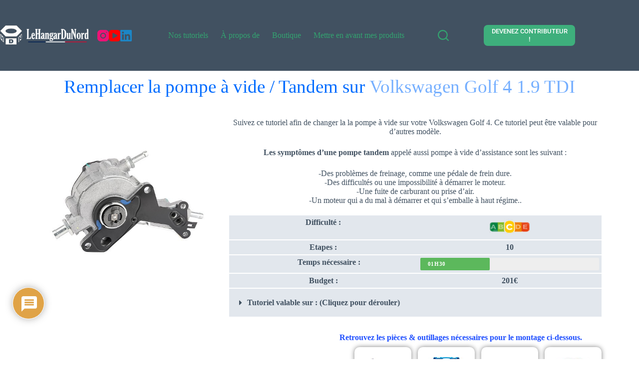

--- FILE ---
content_type: text/html; charset=UTF-8
request_url: https://lehangardunord.com/volkswagen/volkswagen-golf-4/changer-pompe-a-vide-tandem-sur-golf-4-1-9-tdi/
body_size: 43245
content:
<!doctype html><html lang="en-US"><head><meta charset="UTF-8"><meta name="viewport" content="width=device-width, initial-scale=1, maximum-scale=5, viewport-fit=cover"><link rel="profile" href="https://gmpg.org/xfn/11"><meta name='robots' content='index, follow, max-image-preview:large, max-snippet:-1, max-video-preview:-1' /><style>img:is([sizes="auto" i], [sizes^="auto," i]) { contain-intrinsic-size: 3000px 1500px }</style><style type="text/css">.WooZone-price-info {
					font-size: 0.6em;
				}
				.woocommerce div.product p.price, .woocommerce div.product span.price {
					line-height: initial !important;
				}</style> 
 <script data-cfasync="false" data-pagespeed-no-defer>var gtm4wp_datalayer_name = "dataLayer";
	var dataLayer = dataLayer || [];</script> <title>Changer la pompe à vide / tandem sur Golf 4 1.9 TDI - LeHangarDuNord</title><link rel="canonical" href="https://lehangardunord.com/volkswagen/volkswagen-golf-4/changer-pompe-a-vide-tandem-sur-golf-4-1-9-tdi/" /><meta property="og:locale" content="en_US" /><meta property="og:type" content="article" /><meta property="og:title" content="Changer la pompe à vide / tandem sur Golf 4 1.9 TDI - LeHangarDuNord" /><meta property="og:description" content="Remplacer la pompe à vide / Tandem sur Volkswagen Golf 4 1.9 TDI Suivez ce tutoriel afin de changer la la pompe à vide sur votre Volkswagen Golf 4. Ce tutoriel peut être valable pour d&#8217;autres modèle. Les symptômes d’une pompe tandem appelé aussi pompe à vide d’assistance sont les suivant : -Des problèmes de [&hellip;]" /><meta property="og:url" content="https://lehangardunord.com/volkswagen/volkswagen-golf-4/changer-pompe-a-vide-tandem-sur-golf-4-1-9-tdi/" /><meta property="og:site_name" content="LeHangarDuNord" /><meta property="article:published_time" content="2023-01-08T07:54:27+00:00" /><meta property="article:modified_time" content="2025-04-07T20:48:47+00:00" /><meta property="og:image" content="https://lehangardunord.com/wp-content/uploads/2023/01/pompe-tamdem-a-vide-dassitance-de-freinage-et-carburant.jpg" /><meta property="og:image:width" content="500" /><meta property="og:image:height" content="500" /><meta property="og:image:type" content="image/jpeg" /><meta name="author" content="MARTIN VERNIER" /><meta name="twitter:card" content="summary_large_image" /><meta name="twitter:label1" content="Written by" /><meta name="twitter:data1" content="MARTIN VERNIER" /><meta name="twitter:label2" content="Est. reading time" /><meta name="twitter:data2" content="6 minutes" /> <script type="application/ld+json" class="yoast-schema-graph">{"@context":"https://schema.org","@graph":[{"@type":"Article","@id":"https://lehangardunord.com/volkswagen/volkswagen-golf-4/changer-pompe-a-vide-tandem-sur-golf-4-1-9-tdi/#article","isPartOf":{"@id":"https://lehangardunord.com/volkswagen/volkswagen-golf-4/changer-pompe-a-vide-tandem-sur-golf-4-1-9-tdi/"},"author":{"name":"MARTIN VERNIER","@id":"https://lehangardunord.com/#/schema/person/5d6f4a038c9b6ea7d6c7a8f850127b0d"},"headline":"Changer la pompe à vide / tandem sur Golf 4 1.9 TDI","datePublished":"2023-01-08T07:54:27+00:00","dateModified":"2025-04-07T20:48:47+00:00","mainEntityOfPage":{"@id":"https://lehangardunord.com/volkswagen/volkswagen-golf-4/changer-pompe-a-vide-tandem-sur-golf-4-1-9-tdi/"},"wordCount":662,"commentCount":0,"publisher":{"@id":"https://lehangardunord.com/#organization"},"image":{"@id":"https://lehangardunord.com/volkswagen/volkswagen-golf-4/changer-pompe-a-vide-tandem-sur-golf-4-1-9-tdi/#primaryimage"},"thumbnailUrl":"https://lehangardunord.com/wp-content/uploads/2023/01/pompe-tamdem-a-vide-dassitance-de-freinage-et-carburant.jpg","articleSection":["Volkswagen Golf 4"],"inLanguage":"en-US","potentialAction":[{"@type":"CommentAction","name":"Comment","target":["https://lehangardunord.com/volkswagen/volkswagen-golf-4/changer-pompe-a-vide-tandem-sur-golf-4-1-9-tdi/#respond"]}]},{"@type":"WebPage","@id":"https://lehangardunord.com/volkswagen/volkswagen-golf-4/changer-pompe-a-vide-tandem-sur-golf-4-1-9-tdi/","url":"https://lehangardunord.com/volkswagen/volkswagen-golf-4/changer-pompe-a-vide-tandem-sur-golf-4-1-9-tdi/","name":"Changer la pompe à vide / tandem sur Golf 4 1.9 TDI - LeHangarDuNord","isPartOf":{"@id":"https://lehangardunord.com/#website"},"primaryImageOfPage":{"@id":"https://lehangardunord.com/volkswagen/volkswagen-golf-4/changer-pompe-a-vide-tandem-sur-golf-4-1-9-tdi/#primaryimage"},"image":{"@id":"https://lehangardunord.com/volkswagen/volkswagen-golf-4/changer-pompe-a-vide-tandem-sur-golf-4-1-9-tdi/#primaryimage"},"thumbnailUrl":"https://lehangardunord.com/wp-content/uploads/2023/01/pompe-tamdem-a-vide-dassitance-de-freinage-et-carburant.jpg","datePublished":"2023-01-08T07:54:27+00:00","dateModified":"2025-04-07T20:48:47+00:00","breadcrumb":{"@id":"https://lehangardunord.com/volkswagen/volkswagen-golf-4/changer-pompe-a-vide-tandem-sur-golf-4-1-9-tdi/#breadcrumb"},"inLanguage":"en-US","potentialAction":[{"@type":"ReadAction","target":["https://lehangardunord.com/volkswagen/volkswagen-golf-4/changer-pompe-a-vide-tandem-sur-golf-4-1-9-tdi/"]}]},{"@type":"ImageObject","inLanguage":"en-US","@id":"https://lehangardunord.com/volkswagen/volkswagen-golf-4/changer-pompe-a-vide-tandem-sur-golf-4-1-9-tdi/#primaryimage","url":"https://lehangardunord.com/wp-content/uploads/2023/01/pompe-tamdem-a-vide-dassitance-de-freinage-et-carburant.jpg","contentUrl":"https://lehangardunord.com/wp-content/uploads/2023/01/pompe-tamdem-a-vide-dassitance-de-freinage-et-carburant.jpg","width":500,"height":500,"caption":"Golf 4"},{"@type":"BreadcrumbList","@id":"https://lehangardunord.com/volkswagen/volkswagen-golf-4/changer-pompe-a-vide-tandem-sur-golf-4-1-9-tdi/#breadcrumb","itemListElement":[{"@type":"ListItem","position":1,"name":"Accueil","item":"https://lehangardunord.com/"},{"@type":"ListItem","position":2,"name":"VOLKSWAGEN","item":"https://lehangardunord.com/category/volkswagen/"},{"@type":"ListItem","position":3,"name":"Volkswagen Golf 4","item":"https://lehangardunord.com/category/volkswagen/volkswagen-golf-4/"},{"@type":"ListItem","position":4,"name":"Changer la pompe à vide / tandem sur Golf 4 1.9 TDI"}]},{"@type":"WebSite","@id":"https://lehangardunord.com/#website","url":"https://lehangardunord.com/","name":"LeHangarDuNord","description":"Consultez, Réparez, Roulez !","publisher":{"@id":"https://lehangardunord.com/#organization"},"potentialAction":[{"@type":"SearchAction","target":{"@type":"EntryPoint","urlTemplate":"https://lehangardunord.com/?s={search_term_string}"},"query-input":{"@type":"PropertyValueSpecification","valueRequired":true,"valueName":"search_term_string"}}],"inLanguage":"en-US"},{"@type":"Organization","@id":"https://lehangardunord.com/#organization","name":"LeHangarDuNord","url":"https://lehangardunord.com/","logo":{"@type":"ImageObject","inLanguage":"en-US","@id":"https://lehangardunord.com/#/schema/logo/image/","url":"https://lehangardunord.com/wp-content/uploads/2023/02/cropped-332231556_904204847569549_6552692232210773707_n.png","contentUrl":"https://lehangardunord.com/wp-content/uploads/2023/02/cropped-332231556_904204847569549_6552692232210773707_n.png","width":512,"height":512,"caption":"LeHangarDuNord"},"image":{"@id":"https://lehangardunord.com/#/schema/logo/image/"}},{"@type":"Person","@id":"https://lehangardunord.com/#/schema/person/5d6f4a038c9b6ea7d6c7a8f850127b0d","name":"MARTIN VERNIER","sameAs":["https://lehangardunord.com","https://www.youtube.com/channel/UCnEKm8nwEGuHqYEKSP1wKUQ"],"url":"https://lehangardunord.com/author/admin9922/"}]}</script> <link rel='dns-prefetch' href='//www.googletagmanager.com' /><link rel="alternate" type="application/rss+xml" title="LeHangarDuNord &raquo; Feed" href="https://lehangardunord.com/feed/" /><link rel="alternate" type="application/rss+xml" title="LeHangarDuNord &raquo; Comments Feed" href="https://lehangardunord.com/comments/feed/" /><link rel="alternate" type="application/rss+xml" title="LeHangarDuNord &raquo; Changer la pompe à vide / tandem sur Golf 4 1.9 TDI Comments Feed" href="https://lehangardunord.com/volkswagen/volkswagen-golf-4/changer-pompe-a-vide-tandem-sur-golf-4-1-9-tdi/feed/" /><link rel='stylesheet' id='thickbox.css-css' href='https://lehangardunord.com/wp-content/cache/autoptimize/css/autoptimize_single_37faeb50ef52da086e0f8c2c289e66d4.css?ver=14.0.31' media='all' /><link rel='stylesheet' id='wpb_wmca_accordion_style-css' href='https://lehangardunord.com/wp-content/cache/autoptimize/css/autoptimize_single_284eba881f63758ac0aedcb3d6592dc7.css?ver=1.0' media='all' /><link rel='stylesheet' id='anwp-pg-styles-css' href='https://lehangardunord.com/wp-content/plugins/anwp-post-grid-for-elementor/public/css/styles.min.css?ver=1.3.3' media='all' /><style id='global-styles-inline-css'>:root{--wp--preset--aspect-ratio--square: 1;--wp--preset--aspect-ratio--4-3: 4/3;--wp--preset--aspect-ratio--3-4: 3/4;--wp--preset--aspect-ratio--3-2: 3/2;--wp--preset--aspect-ratio--2-3: 2/3;--wp--preset--aspect-ratio--16-9: 16/9;--wp--preset--aspect-ratio--9-16: 9/16;--wp--preset--color--black: #000000;--wp--preset--color--cyan-bluish-gray: #abb8c3;--wp--preset--color--white: #ffffff;--wp--preset--color--pale-pink: #f78da7;--wp--preset--color--vivid-red: #cf2e2e;--wp--preset--color--luminous-vivid-orange: #ff6900;--wp--preset--color--luminous-vivid-amber: #fcb900;--wp--preset--color--light-green-cyan: #7bdcb5;--wp--preset--color--vivid-green-cyan: #00d084;--wp--preset--color--pale-cyan-blue: #8ed1fc;--wp--preset--color--vivid-cyan-blue: #0693e3;--wp--preset--color--vivid-purple: #9b51e0;--wp--preset--color--palette-color-1: var(--theme-palette-color-1, #3eaf7c);--wp--preset--color--palette-color-2: var(--theme-palette-color-2, #33a370);--wp--preset--color--palette-color-3: var(--theme-palette-color-3, #415161);--wp--preset--color--palette-color-4: var(--theme-palette-color-4, #2c3e50);--wp--preset--color--palette-color-5: var(--theme-palette-color-5, #E2E7ED);--wp--preset--color--palette-color-6: var(--theme-palette-color-6, #edeff2);--wp--preset--color--palette-color-7: var(--theme-palette-color-7, #f8f9fb);--wp--preset--color--palette-color-8: var(--theme-palette-color-8, #ffffff);--wp--preset--gradient--vivid-cyan-blue-to-vivid-purple: linear-gradient(135deg,rgba(6,147,227,1) 0%,rgb(155,81,224) 100%);--wp--preset--gradient--light-green-cyan-to-vivid-green-cyan: linear-gradient(135deg,rgb(122,220,180) 0%,rgb(0,208,130) 100%);--wp--preset--gradient--luminous-vivid-amber-to-luminous-vivid-orange: linear-gradient(135deg,rgba(252,185,0,1) 0%,rgba(255,105,0,1) 100%);--wp--preset--gradient--luminous-vivid-orange-to-vivid-red: linear-gradient(135deg,rgba(255,105,0,1) 0%,rgb(207,46,46) 100%);--wp--preset--gradient--very-light-gray-to-cyan-bluish-gray: linear-gradient(135deg,rgb(238,238,238) 0%,rgb(169,184,195) 100%);--wp--preset--gradient--cool-to-warm-spectrum: linear-gradient(135deg,rgb(74,234,220) 0%,rgb(151,120,209) 20%,rgb(207,42,186) 40%,rgb(238,44,130) 60%,rgb(251,105,98) 80%,rgb(254,248,76) 100%);--wp--preset--gradient--blush-light-purple: linear-gradient(135deg,rgb(255,206,236) 0%,rgb(152,150,240) 100%);--wp--preset--gradient--blush-bordeaux: linear-gradient(135deg,rgb(254,205,165) 0%,rgb(254,45,45) 50%,rgb(107,0,62) 100%);--wp--preset--gradient--luminous-dusk: linear-gradient(135deg,rgb(255,203,112) 0%,rgb(199,81,192) 50%,rgb(65,88,208) 100%);--wp--preset--gradient--pale-ocean: linear-gradient(135deg,rgb(255,245,203) 0%,rgb(182,227,212) 50%,rgb(51,167,181) 100%);--wp--preset--gradient--electric-grass: linear-gradient(135deg,rgb(202,248,128) 0%,rgb(113,206,126) 100%);--wp--preset--gradient--midnight: linear-gradient(135deg,rgb(2,3,129) 0%,rgb(40,116,252) 100%);--wp--preset--gradient--juicy-peach: linear-gradient(to right, #ffecd2 0%, #fcb69f 100%);--wp--preset--gradient--young-passion: linear-gradient(to right, #ff8177 0%, #ff867a 0%, #ff8c7f 21%, #f99185 52%, #cf556c 78%, #b12a5b 100%);--wp--preset--gradient--true-sunset: linear-gradient(to right, #fa709a 0%, #fee140 100%);--wp--preset--gradient--morpheus-den: linear-gradient(to top, #30cfd0 0%, #330867 100%);--wp--preset--gradient--plum-plate: linear-gradient(135deg, #667eea 0%, #764ba2 100%);--wp--preset--gradient--aqua-splash: linear-gradient(15deg, #13547a 0%, #80d0c7 100%);--wp--preset--gradient--love-kiss: linear-gradient(to top, #ff0844 0%, #ffb199 100%);--wp--preset--gradient--new-retrowave: linear-gradient(to top, #3b41c5 0%, #a981bb 49%, #ffc8a9 100%);--wp--preset--gradient--plum-bath: linear-gradient(to top, #cc208e 0%, #6713d2 100%);--wp--preset--gradient--high-flight: linear-gradient(to right, #0acffe 0%, #495aff 100%);--wp--preset--gradient--teen-party: linear-gradient(-225deg, #FF057C 0%, #8D0B93 50%, #321575 100%);--wp--preset--gradient--fabled-sunset: linear-gradient(-225deg, #231557 0%, #44107A 29%, #FF1361 67%, #FFF800 100%);--wp--preset--gradient--arielle-smile: radial-gradient(circle 248px at center, #16d9e3 0%, #30c7ec 47%, #46aef7 100%);--wp--preset--gradient--itmeo-branding: linear-gradient(180deg, #2af598 0%, #009efd 100%);--wp--preset--gradient--deep-blue: linear-gradient(to right, #6a11cb 0%, #2575fc 100%);--wp--preset--gradient--strong-bliss: linear-gradient(to right, #f78ca0 0%, #f9748f 19%, #fd868c 60%, #fe9a8b 100%);--wp--preset--gradient--sweet-period: linear-gradient(to top, #3f51b1 0%, #5a55ae 13%, #7b5fac 25%, #8f6aae 38%, #a86aa4 50%, #cc6b8e 62%, #f18271 75%, #f3a469 87%, #f7c978 100%);--wp--preset--gradient--purple-division: linear-gradient(to top, #7028e4 0%, #e5b2ca 100%);--wp--preset--gradient--cold-evening: linear-gradient(to top, #0c3483 0%, #a2b6df 100%, #6b8cce 100%, #a2b6df 100%);--wp--preset--gradient--mountain-rock: linear-gradient(to right, #868f96 0%, #596164 100%);--wp--preset--gradient--desert-hump: linear-gradient(to top, #c79081 0%, #dfa579 100%);--wp--preset--gradient--ethernal-constance: linear-gradient(to top, #09203f 0%, #537895 100%);--wp--preset--gradient--happy-memories: linear-gradient(-60deg, #ff5858 0%, #f09819 100%);--wp--preset--gradient--grown-early: linear-gradient(to top, #0ba360 0%, #3cba92 100%);--wp--preset--gradient--morning-salad: linear-gradient(-225deg, #B7F8DB 0%, #50A7C2 100%);--wp--preset--gradient--night-call: linear-gradient(-225deg, #AC32E4 0%, #7918F2 48%, #4801FF 100%);--wp--preset--gradient--mind-crawl: linear-gradient(-225deg, #473B7B 0%, #3584A7 51%, #30D2BE 100%);--wp--preset--gradient--angel-care: linear-gradient(-225deg, #FFE29F 0%, #FFA99F 48%, #FF719A 100%);--wp--preset--gradient--juicy-cake: linear-gradient(to top, #e14fad 0%, #f9d423 100%);--wp--preset--gradient--rich-metal: linear-gradient(to right, #d7d2cc 0%, #304352 100%);--wp--preset--gradient--mole-hall: linear-gradient(-20deg, #616161 0%, #9bc5c3 100%);--wp--preset--gradient--cloudy-knoxville: linear-gradient(120deg, #fdfbfb 0%, #ebedee 100%);--wp--preset--gradient--soft-grass: linear-gradient(to top, #c1dfc4 0%, #deecdd 100%);--wp--preset--gradient--saint-petersburg: linear-gradient(135deg, #f5f7fa 0%, #c3cfe2 100%);--wp--preset--gradient--everlasting-sky: linear-gradient(135deg, #fdfcfb 0%, #e2d1c3 100%);--wp--preset--gradient--kind-steel: linear-gradient(-20deg, #e9defa 0%, #fbfcdb 100%);--wp--preset--gradient--over-sun: linear-gradient(60deg, #abecd6 0%, #fbed96 100%);--wp--preset--gradient--premium-white: linear-gradient(to top, #d5d4d0 0%, #d5d4d0 1%, #eeeeec 31%, #efeeec 75%, #e9e9e7 100%);--wp--preset--gradient--clean-mirror: linear-gradient(45deg, #93a5cf 0%, #e4efe9 100%);--wp--preset--gradient--wild-apple: linear-gradient(to top, #d299c2 0%, #fef9d7 100%);--wp--preset--gradient--snow-again: linear-gradient(to top, #e6e9f0 0%, #eef1f5 100%);--wp--preset--gradient--confident-cloud: linear-gradient(to top, #dad4ec 0%, #dad4ec 1%, #f3e7e9 100%);--wp--preset--gradient--glass-water: linear-gradient(to top, #dfe9f3 0%, white 100%);--wp--preset--gradient--perfect-white: linear-gradient(-225deg, #E3FDF5 0%, #FFE6FA 100%);--wp--preset--font-size--small: 13px;--wp--preset--font-size--medium: 20px;--wp--preset--font-size--large: clamp(22px, 1.375rem + ((1vw - 3.2px) * 0.625), 30px);--wp--preset--font-size--x-large: clamp(30px, 1.875rem + ((1vw - 3.2px) * 1.563), 50px);--wp--preset--font-size--xx-large: clamp(45px, 2.813rem + ((1vw - 3.2px) * 2.734), 80px);--wp--preset--spacing--20: 0.44rem;--wp--preset--spacing--30: 0.67rem;--wp--preset--spacing--40: 1rem;--wp--preset--spacing--50: 1.5rem;--wp--preset--spacing--60: 2.25rem;--wp--preset--spacing--70: 3.38rem;--wp--preset--spacing--80: 5.06rem;--wp--preset--shadow--natural: 6px 6px 9px rgba(0, 0, 0, 0.2);--wp--preset--shadow--deep: 12px 12px 50px rgba(0, 0, 0, 0.4);--wp--preset--shadow--sharp: 6px 6px 0px rgba(0, 0, 0, 0.2);--wp--preset--shadow--outlined: 6px 6px 0px -3px rgba(255, 255, 255, 1), 6px 6px rgba(0, 0, 0, 1);--wp--preset--shadow--crisp: 6px 6px 0px rgba(0, 0, 0, 1);}:root { --wp--style--global--content-size: var(--theme-block-max-width);--wp--style--global--wide-size: var(--theme-block-wide-max-width); }:where(body) { margin: 0; }.wp-site-blocks > .alignleft { float: left; margin-right: 2em; }.wp-site-blocks > .alignright { float: right; margin-left: 2em; }.wp-site-blocks > .aligncenter { justify-content: center; margin-left: auto; margin-right: auto; }:where(.wp-site-blocks) > * { margin-block-start: var(--theme-content-spacing); margin-block-end: 0; }:where(.wp-site-blocks) > :first-child { margin-block-start: 0; }:where(.wp-site-blocks) > :last-child { margin-block-end: 0; }:root { --wp--style--block-gap: var(--theme-content-spacing); }:root :where(.is-layout-flow) > :first-child{margin-block-start: 0;}:root :where(.is-layout-flow) > :last-child{margin-block-end: 0;}:root :where(.is-layout-flow) > *{margin-block-start: var(--theme-content-spacing);margin-block-end: 0;}:root :where(.is-layout-constrained) > :first-child{margin-block-start: 0;}:root :where(.is-layout-constrained) > :last-child{margin-block-end: 0;}:root :where(.is-layout-constrained) > *{margin-block-start: var(--theme-content-spacing);margin-block-end: 0;}:root :where(.is-layout-flex){gap: var(--theme-content-spacing);}:root :where(.is-layout-grid){gap: var(--theme-content-spacing);}.is-layout-flow > .alignleft{float: left;margin-inline-start: 0;margin-inline-end: 2em;}.is-layout-flow > .alignright{float: right;margin-inline-start: 2em;margin-inline-end: 0;}.is-layout-flow > .aligncenter{margin-left: auto !important;margin-right: auto !important;}.is-layout-constrained > .alignleft{float: left;margin-inline-start: 0;margin-inline-end: 2em;}.is-layout-constrained > .alignright{float: right;margin-inline-start: 2em;margin-inline-end: 0;}.is-layout-constrained > .aligncenter{margin-left: auto !important;margin-right: auto !important;}.is-layout-constrained > :where(:not(.alignleft):not(.alignright):not(.alignfull)){max-width: var(--wp--style--global--content-size);margin-left: auto !important;margin-right: auto !important;}.is-layout-constrained > .alignwide{max-width: var(--wp--style--global--wide-size);}body .is-layout-flex{display: flex;}.is-layout-flex{flex-wrap: wrap;align-items: center;}.is-layout-flex > :is(*, div){margin: 0;}body .is-layout-grid{display: grid;}.is-layout-grid > :is(*, div){margin: 0;}body{padding-top: 0px;padding-right: 0px;padding-bottom: 0px;padding-left: 0px;}.has-black-color{color: var(--wp--preset--color--black) !important;}.has-cyan-bluish-gray-color{color: var(--wp--preset--color--cyan-bluish-gray) !important;}.has-white-color{color: var(--wp--preset--color--white) !important;}.has-pale-pink-color{color: var(--wp--preset--color--pale-pink) !important;}.has-vivid-red-color{color: var(--wp--preset--color--vivid-red) !important;}.has-luminous-vivid-orange-color{color: var(--wp--preset--color--luminous-vivid-orange) !important;}.has-luminous-vivid-amber-color{color: var(--wp--preset--color--luminous-vivid-amber) !important;}.has-light-green-cyan-color{color: var(--wp--preset--color--light-green-cyan) !important;}.has-vivid-green-cyan-color{color: var(--wp--preset--color--vivid-green-cyan) !important;}.has-pale-cyan-blue-color{color: var(--wp--preset--color--pale-cyan-blue) !important;}.has-vivid-cyan-blue-color{color: var(--wp--preset--color--vivid-cyan-blue) !important;}.has-vivid-purple-color{color: var(--wp--preset--color--vivid-purple) !important;}.has-palette-color-1-color{color: var(--wp--preset--color--palette-color-1) !important;}.has-palette-color-2-color{color: var(--wp--preset--color--palette-color-2) !important;}.has-palette-color-3-color{color: var(--wp--preset--color--palette-color-3) !important;}.has-palette-color-4-color{color: var(--wp--preset--color--palette-color-4) !important;}.has-palette-color-5-color{color: var(--wp--preset--color--palette-color-5) !important;}.has-palette-color-6-color{color: var(--wp--preset--color--palette-color-6) !important;}.has-palette-color-7-color{color: var(--wp--preset--color--palette-color-7) !important;}.has-palette-color-8-color{color: var(--wp--preset--color--palette-color-8) !important;}.has-black-background-color{background-color: var(--wp--preset--color--black) !important;}.has-cyan-bluish-gray-background-color{background-color: var(--wp--preset--color--cyan-bluish-gray) !important;}.has-white-background-color{background-color: var(--wp--preset--color--white) !important;}.has-pale-pink-background-color{background-color: var(--wp--preset--color--pale-pink) !important;}.has-vivid-red-background-color{background-color: var(--wp--preset--color--vivid-red) !important;}.has-luminous-vivid-orange-background-color{background-color: var(--wp--preset--color--luminous-vivid-orange) !important;}.has-luminous-vivid-amber-background-color{background-color: var(--wp--preset--color--luminous-vivid-amber) !important;}.has-light-green-cyan-background-color{background-color: var(--wp--preset--color--light-green-cyan) !important;}.has-vivid-green-cyan-background-color{background-color: var(--wp--preset--color--vivid-green-cyan) !important;}.has-pale-cyan-blue-background-color{background-color: var(--wp--preset--color--pale-cyan-blue) !important;}.has-vivid-cyan-blue-background-color{background-color: var(--wp--preset--color--vivid-cyan-blue) !important;}.has-vivid-purple-background-color{background-color: var(--wp--preset--color--vivid-purple) !important;}.has-palette-color-1-background-color{background-color: var(--wp--preset--color--palette-color-1) !important;}.has-palette-color-2-background-color{background-color: var(--wp--preset--color--palette-color-2) !important;}.has-palette-color-3-background-color{background-color: var(--wp--preset--color--palette-color-3) !important;}.has-palette-color-4-background-color{background-color: var(--wp--preset--color--palette-color-4) !important;}.has-palette-color-5-background-color{background-color: var(--wp--preset--color--palette-color-5) !important;}.has-palette-color-6-background-color{background-color: var(--wp--preset--color--palette-color-6) !important;}.has-palette-color-7-background-color{background-color: var(--wp--preset--color--palette-color-7) !important;}.has-palette-color-8-background-color{background-color: var(--wp--preset--color--palette-color-8) !important;}.has-black-border-color{border-color: var(--wp--preset--color--black) !important;}.has-cyan-bluish-gray-border-color{border-color: var(--wp--preset--color--cyan-bluish-gray) !important;}.has-white-border-color{border-color: var(--wp--preset--color--white) !important;}.has-pale-pink-border-color{border-color: var(--wp--preset--color--pale-pink) !important;}.has-vivid-red-border-color{border-color: var(--wp--preset--color--vivid-red) !important;}.has-luminous-vivid-orange-border-color{border-color: var(--wp--preset--color--luminous-vivid-orange) !important;}.has-luminous-vivid-amber-border-color{border-color: var(--wp--preset--color--luminous-vivid-amber) !important;}.has-light-green-cyan-border-color{border-color: var(--wp--preset--color--light-green-cyan) !important;}.has-vivid-green-cyan-border-color{border-color: var(--wp--preset--color--vivid-green-cyan) !important;}.has-pale-cyan-blue-border-color{border-color: var(--wp--preset--color--pale-cyan-blue) !important;}.has-vivid-cyan-blue-border-color{border-color: var(--wp--preset--color--vivid-cyan-blue) !important;}.has-vivid-purple-border-color{border-color: var(--wp--preset--color--vivid-purple) !important;}.has-palette-color-1-border-color{border-color: var(--wp--preset--color--palette-color-1) !important;}.has-palette-color-2-border-color{border-color: var(--wp--preset--color--palette-color-2) !important;}.has-palette-color-3-border-color{border-color: var(--wp--preset--color--palette-color-3) !important;}.has-palette-color-4-border-color{border-color: var(--wp--preset--color--palette-color-4) !important;}.has-palette-color-5-border-color{border-color: var(--wp--preset--color--palette-color-5) !important;}.has-palette-color-6-border-color{border-color: var(--wp--preset--color--palette-color-6) !important;}.has-palette-color-7-border-color{border-color: var(--wp--preset--color--palette-color-7) !important;}.has-palette-color-8-border-color{border-color: var(--wp--preset--color--palette-color-8) !important;}.has-vivid-cyan-blue-to-vivid-purple-gradient-background{background: var(--wp--preset--gradient--vivid-cyan-blue-to-vivid-purple) !important;}.has-light-green-cyan-to-vivid-green-cyan-gradient-background{background: var(--wp--preset--gradient--light-green-cyan-to-vivid-green-cyan) !important;}.has-luminous-vivid-amber-to-luminous-vivid-orange-gradient-background{background: var(--wp--preset--gradient--luminous-vivid-amber-to-luminous-vivid-orange) !important;}.has-luminous-vivid-orange-to-vivid-red-gradient-background{background: var(--wp--preset--gradient--luminous-vivid-orange-to-vivid-red) !important;}.has-very-light-gray-to-cyan-bluish-gray-gradient-background{background: var(--wp--preset--gradient--very-light-gray-to-cyan-bluish-gray) !important;}.has-cool-to-warm-spectrum-gradient-background{background: var(--wp--preset--gradient--cool-to-warm-spectrum) !important;}.has-blush-light-purple-gradient-background{background: var(--wp--preset--gradient--blush-light-purple) !important;}.has-blush-bordeaux-gradient-background{background: var(--wp--preset--gradient--blush-bordeaux) !important;}.has-luminous-dusk-gradient-background{background: var(--wp--preset--gradient--luminous-dusk) !important;}.has-pale-ocean-gradient-background{background: var(--wp--preset--gradient--pale-ocean) !important;}.has-electric-grass-gradient-background{background: var(--wp--preset--gradient--electric-grass) !important;}.has-midnight-gradient-background{background: var(--wp--preset--gradient--midnight) !important;}.has-juicy-peach-gradient-background{background: var(--wp--preset--gradient--juicy-peach) !important;}.has-young-passion-gradient-background{background: var(--wp--preset--gradient--young-passion) !important;}.has-true-sunset-gradient-background{background: var(--wp--preset--gradient--true-sunset) !important;}.has-morpheus-den-gradient-background{background: var(--wp--preset--gradient--morpheus-den) !important;}.has-plum-plate-gradient-background{background: var(--wp--preset--gradient--plum-plate) !important;}.has-aqua-splash-gradient-background{background: var(--wp--preset--gradient--aqua-splash) !important;}.has-love-kiss-gradient-background{background: var(--wp--preset--gradient--love-kiss) !important;}.has-new-retrowave-gradient-background{background: var(--wp--preset--gradient--new-retrowave) !important;}.has-plum-bath-gradient-background{background: var(--wp--preset--gradient--plum-bath) !important;}.has-high-flight-gradient-background{background: var(--wp--preset--gradient--high-flight) !important;}.has-teen-party-gradient-background{background: var(--wp--preset--gradient--teen-party) !important;}.has-fabled-sunset-gradient-background{background: var(--wp--preset--gradient--fabled-sunset) !important;}.has-arielle-smile-gradient-background{background: var(--wp--preset--gradient--arielle-smile) !important;}.has-itmeo-branding-gradient-background{background: var(--wp--preset--gradient--itmeo-branding) !important;}.has-deep-blue-gradient-background{background: var(--wp--preset--gradient--deep-blue) !important;}.has-strong-bliss-gradient-background{background: var(--wp--preset--gradient--strong-bliss) !important;}.has-sweet-period-gradient-background{background: var(--wp--preset--gradient--sweet-period) !important;}.has-purple-division-gradient-background{background: var(--wp--preset--gradient--purple-division) !important;}.has-cold-evening-gradient-background{background: var(--wp--preset--gradient--cold-evening) !important;}.has-mountain-rock-gradient-background{background: var(--wp--preset--gradient--mountain-rock) !important;}.has-desert-hump-gradient-background{background: var(--wp--preset--gradient--desert-hump) !important;}.has-ethernal-constance-gradient-background{background: var(--wp--preset--gradient--ethernal-constance) !important;}.has-happy-memories-gradient-background{background: var(--wp--preset--gradient--happy-memories) !important;}.has-grown-early-gradient-background{background: var(--wp--preset--gradient--grown-early) !important;}.has-morning-salad-gradient-background{background: var(--wp--preset--gradient--morning-salad) !important;}.has-night-call-gradient-background{background: var(--wp--preset--gradient--night-call) !important;}.has-mind-crawl-gradient-background{background: var(--wp--preset--gradient--mind-crawl) !important;}.has-angel-care-gradient-background{background: var(--wp--preset--gradient--angel-care) !important;}.has-juicy-cake-gradient-background{background: var(--wp--preset--gradient--juicy-cake) !important;}.has-rich-metal-gradient-background{background: var(--wp--preset--gradient--rich-metal) !important;}.has-mole-hall-gradient-background{background: var(--wp--preset--gradient--mole-hall) !important;}.has-cloudy-knoxville-gradient-background{background: var(--wp--preset--gradient--cloudy-knoxville) !important;}.has-soft-grass-gradient-background{background: var(--wp--preset--gradient--soft-grass) !important;}.has-saint-petersburg-gradient-background{background: var(--wp--preset--gradient--saint-petersburg) !important;}.has-everlasting-sky-gradient-background{background: var(--wp--preset--gradient--everlasting-sky) !important;}.has-kind-steel-gradient-background{background: var(--wp--preset--gradient--kind-steel) !important;}.has-over-sun-gradient-background{background: var(--wp--preset--gradient--over-sun) !important;}.has-premium-white-gradient-background{background: var(--wp--preset--gradient--premium-white) !important;}.has-clean-mirror-gradient-background{background: var(--wp--preset--gradient--clean-mirror) !important;}.has-wild-apple-gradient-background{background: var(--wp--preset--gradient--wild-apple) !important;}.has-snow-again-gradient-background{background: var(--wp--preset--gradient--snow-again) !important;}.has-confident-cloud-gradient-background{background: var(--wp--preset--gradient--confident-cloud) !important;}.has-glass-water-gradient-background{background: var(--wp--preset--gradient--glass-water) !important;}.has-perfect-white-gradient-background{background: var(--wp--preset--gradient--perfect-white) !important;}.has-small-font-size{font-size: var(--wp--preset--font-size--small) !important;}.has-medium-font-size{font-size: var(--wp--preset--font-size--medium) !important;}.has-large-font-size{font-size: var(--wp--preset--font-size--large) !important;}.has-x-large-font-size{font-size: var(--wp--preset--font-size--x-large) !important;}.has-xx-large-font-size{font-size: var(--wp--preset--font-size--xx-large) !important;}
:root :where(.wp-block-pullquote){font-size: clamp(0.984em, 0.984rem + ((1vw - 0.2em) * 0.645), 1.5em);line-height: 1.6;}</style><style id='woocommerce-inline-inline-css'>.woocommerce form .form-row .required { visibility: visible; }</style><link rel='stylesheet' id='WooZone-frontend-style-css' href='https://lehangardunord.com/wp-content/cache/autoptimize/css/autoptimize_single_ee5a0d33e199521373c23a797680e8e3.css?ver=14.0.31' media='all' /><link rel='stylesheet' id='url-shortify-css' href='https://lehangardunord.com/wp-content/cache/autoptimize/css/autoptimize_single_7f43d708c875a61200ee6a32f450cf19.css?ver=1.10.5.1' media='all' /><link rel='stylesheet' id='ct-main-styles-css' href='https://lehangardunord.com/wp-content/themes/blocksy/static/bundle/main.min.css?ver=2.0.86' media='all' /><link rel='stylesheet' id='ct-woocommerce-styles-css' href='https://lehangardunord.com/wp-content/themes/blocksy/static/bundle/woocommerce.min.css?ver=2.0.86' media='all' /><link rel='stylesheet' id='ct-page-title-styles-css' href='https://lehangardunord.com/wp-content/themes/blocksy/static/bundle/page-title.min.css?ver=2.0.86' media='all' /><link rel='stylesheet' id='ct-elementor-styles-css' href='https://lehangardunord.com/wp-content/themes/blocksy/static/bundle/elementor-frontend.min.css?ver=2.0.86' media='all' /><link rel='stylesheet' id='ct-elementor-woocommerce-styles-css' href='https://lehangardunord.com/wp-content/themes/blocksy/static/bundle/elementor-woocommerce-frontend.min.css?ver=2.0.86' media='all' /><link rel='stylesheet' id='ct-comments-styles-css' href='https://lehangardunord.com/wp-content/themes/blocksy/static/bundle/comments.min.css?ver=2.0.86' media='all' /><link rel='stylesheet' id='WooZoneProducts-css' href='https://lehangardunord.com/wp-content/cache/autoptimize/css/autoptimize_single_e9539ac9bec0b477e2439c995676be68.css?ver=14.0.31' media='all' /><link rel='stylesheet' id='wpdiscuz-frontend-css-css' href='https://lehangardunord.com/wp-content/cache/autoptimize/css/autoptimize_single_d5bb3e36ef57ed7d1071d48d3f8ca488.css?ver=7.6.34' media='all' /><style id='wpdiscuz-frontend-css-inline-css'>#wpdcom .wpd-blog-administrator .wpd-comment-label{color:#ffffff;background-color:#00B38F;border:none}#wpdcom .wpd-blog-administrator .wpd-comment-author, #wpdcom .wpd-blog-administrator .wpd-comment-author a{color:#00B38F}#wpdcom.wpd-layout-1 .wpd-comment .wpd-blog-administrator .wpd-avatar img{border-color:#00B38F}#wpdcom.wpd-layout-2 .wpd-comment.wpd-reply .wpd-comment-wrap.wpd-blog-administrator{border-left:3px solid #00B38F}#wpdcom.wpd-layout-2 .wpd-comment .wpd-blog-administrator .wpd-avatar img{border-bottom-color:#00B38F}#wpdcom.wpd-layout-3 .wpd-blog-administrator .wpd-comment-subheader{border-top:1px dashed #00B38F}#wpdcom.wpd-layout-3 .wpd-reply .wpd-blog-administrator .wpd-comment-right{border-left:1px solid #00B38F}#wpdcom .wpd-blog-editor .wpd-comment-label{color:#ffffff;background-color:#00B38F;border:none}#wpdcom .wpd-blog-editor .wpd-comment-author, #wpdcom .wpd-blog-editor .wpd-comment-author a{color:#00B38F}#wpdcom.wpd-layout-1 .wpd-comment .wpd-blog-editor .wpd-avatar img{border-color:#00B38F}#wpdcom.wpd-layout-2 .wpd-comment.wpd-reply .wpd-comment-wrap.wpd-blog-editor{border-left:3px solid #00B38F}#wpdcom.wpd-layout-2 .wpd-comment .wpd-blog-editor .wpd-avatar img{border-bottom-color:#00B38F}#wpdcom.wpd-layout-3 .wpd-blog-editor .wpd-comment-subheader{border-top:1px dashed #00B38F}#wpdcom.wpd-layout-3 .wpd-reply .wpd-blog-editor .wpd-comment-right{border-left:1px solid #00B38F}#wpdcom .wpd-blog-author .wpd-comment-label{color:#ffffff;background-color:#00B38F;border:none}#wpdcom .wpd-blog-author .wpd-comment-author, #wpdcom .wpd-blog-author .wpd-comment-author a{color:#00B38F}#wpdcom.wpd-layout-1 .wpd-comment .wpd-blog-author .wpd-avatar img{border-color:#00B38F}#wpdcom.wpd-layout-2 .wpd-comment .wpd-blog-author .wpd-avatar img{border-bottom-color:#00B38F}#wpdcom.wpd-layout-3 .wpd-blog-author .wpd-comment-subheader{border-top:1px dashed #00B38F}#wpdcom.wpd-layout-3 .wpd-reply .wpd-blog-author .wpd-comment-right{border-left:1px solid #00B38F}#wpdcom .wpd-blog-contributor .wpd-comment-label{color:#ffffff;background-color:#00B38F;border:none}#wpdcom .wpd-blog-contributor .wpd-comment-author, #wpdcom .wpd-blog-contributor .wpd-comment-author a{color:#00B38F}#wpdcom.wpd-layout-1 .wpd-comment .wpd-blog-contributor .wpd-avatar img{border-color:#00B38F}#wpdcom.wpd-layout-2 .wpd-comment .wpd-blog-contributor .wpd-avatar img{border-bottom-color:#00B38F}#wpdcom.wpd-layout-3 .wpd-blog-contributor .wpd-comment-subheader{border-top:1px dashed #00B38F}#wpdcom.wpd-layout-3 .wpd-reply .wpd-blog-contributor .wpd-comment-right{border-left:1px solid #00B38F}#wpdcom .wpd-blog-subscriber .wpd-comment-label{color:#ffffff;background-color:#00B38F;border:none}#wpdcom .wpd-blog-subscriber .wpd-comment-author, #wpdcom .wpd-blog-subscriber .wpd-comment-author a{color:#00B38F}#wpdcom.wpd-layout-2 .wpd-comment .wpd-blog-subscriber .wpd-avatar img{border-bottom-color:#00B38F}#wpdcom.wpd-layout-3 .wpd-blog-subscriber .wpd-comment-subheader{border-top:1px dashed #00B38F}#wpdcom .wpd-blog-customer .wpd-comment-label{color:#ffffff;background-color:#00B38F;border:none}#wpdcom .wpd-blog-customer .wpd-comment-author, #wpdcom .wpd-blog-customer .wpd-comment-author a{color:#00B38F}#wpdcom.wpd-layout-1 .wpd-comment .wpd-blog-customer .wpd-avatar img{border-color:#00B38F}#wpdcom.wpd-layout-2 .wpd-comment .wpd-blog-customer .wpd-avatar img{border-bottom-color:#00B38F}#wpdcom.wpd-layout-3 .wpd-blog-customer .wpd-comment-subheader{border-top:1px dashed #00B38F}#wpdcom.wpd-layout-3 .wpd-reply .wpd-blog-customer .wpd-comment-right{border-left:1px solid #00B38F}#wpdcom .wpd-blog-shop_manager .wpd-comment-label{color:#ffffff;background-color:#00B38F;border:none}#wpdcom .wpd-blog-shop_manager .wpd-comment-author, #wpdcom .wpd-blog-shop_manager .wpd-comment-author a{color:#00B38F}#wpdcom.wpd-layout-1 .wpd-comment .wpd-blog-shop_manager .wpd-avatar img{border-color:#00B38F}#wpdcom.wpd-layout-2 .wpd-comment .wpd-blog-shop_manager .wpd-avatar img{border-bottom-color:#00B38F}#wpdcom.wpd-layout-3 .wpd-blog-shop_manager .wpd-comment-subheader{border-top:1px dashed #00B38F}#wpdcom.wpd-layout-3 .wpd-reply .wpd-blog-shop_manager .wpd-comment-right{border-left:1px solid #00B38F}#wpdcom .wpd-blog-wpseo_manager .wpd-comment-label{color:#ffffff;background-color:#00B38F;border:none}#wpdcom .wpd-blog-wpseo_manager .wpd-comment-author, #wpdcom .wpd-blog-wpseo_manager .wpd-comment-author a{color:#00B38F}#wpdcom.wpd-layout-1 .wpd-comment .wpd-blog-wpseo_manager .wpd-avatar img{border-color:#00B38F}#wpdcom.wpd-layout-2 .wpd-comment .wpd-blog-wpseo_manager .wpd-avatar img{border-bottom-color:#00B38F}#wpdcom.wpd-layout-3 .wpd-blog-wpseo_manager .wpd-comment-subheader{border-top:1px dashed #00B38F}#wpdcom.wpd-layout-3 .wpd-reply .wpd-blog-wpseo_manager .wpd-comment-right{border-left:1px solid #00B38F}#wpdcom .wpd-blog-wpseo_editor .wpd-comment-label{color:#ffffff;background-color:#00B38F;border:none}#wpdcom .wpd-blog-wpseo_editor .wpd-comment-author, #wpdcom .wpd-blog-wpseo_editor .wpd-comment-author a{color:#00B38F}#wpdcom.wpd-layout-1 .wpd-comment .wpd-blog-wpseo_editor .wpd-avatar img{border-color:#00B38F}#wpdcom.wpd-layout-2 .wpd-comment .wpd-blog-wpseo_editor .wpd-avatar img{border-bottom-color:#00B38F}#wpdcom.wpd-layout-3 .wpd-blog-wpseo_editor .wpd-comment-subheader{border-top:1px dashed #00B38F}#wpdcom.wpd-layout-3 .wpd-reply .wpd-blog-wpseo_editor .wpd-comment-right{border-left:1px solid #00B38F}#wpdcom .wpd-blog-post_author .wpd-comment-label{color:#ffffff;background-color:#00B38F;border:none}#wpdcom .wpd-blog-post_author .wpd-comment-author, #wpdcom .wpd-blog-post_author .wpd-comment-author a{color:#00B38F}#wpdcom .wpd-blog-post_author .wpd-avatar img{border-color:#00B38F}#wpdcom.wpd-layout-1 .wpd-comment .wpd-blog-post_author .wpd-avatar img{border-color:#00B38F}#wpdcom.wpd-layout-2 .wpd-comment.wpd-reply .wpd-comment-wrap.wpd-blog-post_author{border-left:3px solid #00B38F}#wpdcom.wpd-layout-2 .wpd-comment .wpd-blog-post_author .wpd-avatar img{border-bottom-color:#00B38F}#wpdcom.wpd-layout-3 .wpd-blog-post_author .wpd-comment-subheader{border-top:1px dashed #00B38F}#wpdcom.wpd-layout-3 .wpd-reply .wpd-blog-post_author .wpd-comment-right{border-left:1px solid #00B38F}#wpdcom .wpd-blog-guest .wpd-comment-label{color:#ffffff;background-color:#00B38F;border:none}#wpdcom .wpd-blog-guest .wpd-comment-author, #wpdcom .wpd-blog-guest .wpd-comment-author a{color:#00B38F}#wpdcom.wpd-layout-3 .wpd-blog-guest .wpd-comment-subheader{border-top:1px dashed #00B38F}#comments, #respond, .comments-area, #wpdcom{}#wpdcom .ql-editor > *{color:#777777}#wpdcom .ql-editor::before{}#wpdcom .ql-toolbar{border:1px solid #dd9933;border-top:none}#wpdcom .ql-container{border:1px solid #dd9933;border-bottom:none}#wpdcom .wpd-form-row .wpdiscuz-item input[type="text"], #wpdcom .wpd-form-row .wpdiscuz-item input[type="email"], #wpdcom .wpd-form-row .wpdiscuz-item input[type="url"], #wpdcom .wpd-form-row .wpdiscuz-item input[type="color"], #wpdcom .wpd-form-row .wpdiscuz-item input[type="date"], #wpdcom .wpd-form-row .wpdiscuz-item input[type="datetime"], #wpdcom .wpd-form-row .wpdiscuz-item input[type="datetime-local"], #wpdcom .wpd-form-row .wpdiscuz-item input[type="month"], #wpdcom .wpd-form-row .wpdiscuz-item input[type="number"], #wpdcom .wpd-form-row .wpdiscuz-item input[type="time"], #wpdcom textarea, #wpdcom select{border:1px solid #dd9933;color:#777777}#wpdcom .wpd-form-row .wpdiscuz-item textarea{border:1px solid #dd9933}#wpdcom input::placeholder, #wpdcom textarea::placeholder, #wpdcom input::-moz-placeholder, #wpdcom textarea::-webkit-input-placeholder{}#wpdcom .wpd-comment-text{color:#777777}#wpdcom .wpd-thread-head .wpd-thread-info{border-bottom:2px solid #dd9933}#wpdcom .wpd-thread-head .wpd-thread-info.wpd-reviews-tab svg{fill:#dd9933}#wpdcom .wpd-thread-head .wpdiscuz-user-settings{border-bottom:2px solid #dd9933}#wpdcom .wpd-thread-head .wpdiscuz-user-settings:hover{color:#dd9933}#wpdcom .wpd-comment .wpd-follow-link:hover{color:#dd9933}#wpdcom .wpd-comment-status .wpd-sticky{color:#dd9933}#wpdcom .wpd-thread-filter .wpdf-active{color:#dd9933;border-bottom-color:#dd9933}#wpdcom .wpd-comment-info-bar{border:1px dashed #e4ae5c;background:#fcf5eb}#wpdcom .wpd-comment-info-bar .wpd-current-view i{color:#dd9933}#wpdcom .wpd-filter-view-all:hover{background:#dd9933}#wpdcom .wpdiscuz-item .wpdiscuz-rating > label{color:#DDDDDD}#wpdcom .wpdiscuz-item .wpdiscuz-rating:not(:checked) > label:hover, .wpdiscuz-rating:not(:checked) > label:hover ~ label{}#wpdcom .wpdiscuz-item .wpdiscuz-rating > input ~ label:hover, #wpdcom .wpdiscuz-item .wpdiscuz-rating > input:not(:checked) ~ label:hover ~ label, #wpdcom .wpdiscuz-item .wpdiscuz-rating > input:not(:checked) ~ label:hover ~ label{color:#FFED85}#wpdcom .wpdiscuz-item .wpdiscuz-rating > input:checked ~ label:hover, #wpdcom .wpdiscuz-item .wpdiscuz-rating > input:checked ~ label:hover, #wpdcom .wpdiscuz-item .wpdiscuz-rating > label:hover ~ input:checked ~ label, #wpdcom .wpdiscuz-item .wpdiscuz-rating > input:checked + label:hover ~ label, #wpdcom .wpdiscuz-item .wpdiscuz-rating > input:checked ~ label:hover ~ label, .wpd-custom-field .wcf-active-star, #wpdcom .wpdiscuz-item .wpdiscuz-rating > input:checked ~ label{color:#FFD700}#wpd-post-rating .wpd-rating-wrap .wpd-rating-stars svg .wpd-star{fill:#DDDDDD}#wpd-post-rating .wpd-rating-wrap .wpd-rating-stars svg .wpd-active{fill:#FFD700}#wpd-post-rating .wpd-rating-wrap .wpd-rate-starts svg .wpd-star{fill:#DDDDDD}#wpd-post-rating .wpd-rating-wrap .wpd-rate-starts:hover svg .wpd-star{fill:#FFED85}#wpd-post-rating.wpd-not-rated .wpd-rating-wrap .wpd-rate-starts svg:hover ~ svg .wpd-star{fill:#DDDDDD}.wpdiscuz-post-rating-wrap .wpd-rating .wpd-rating-wrap .wpd-rating-stars svg .wpd-star{fill:#DDDDDD}.wpdiscuz-post-rating-wrap .wpd-rating .wpd-rating-wrap .wpd-rating-stars svg .wpd-active{fill:#FFD700}#wpdcom .wpd-comment .wpd-follow-active{color:#ff7a00}#wpdcom .page-numbers{color:#555;border:#555 1px solid}#wpdcom span.current{background:#555}#wpdcom.wpd-layout-1 .wpd-new-loaded-comment > .wpd-comment-wrap > .wpd-comment-right{background:#FFFAD6}#wpdcom.wpd-layout-2 .wpd-new-loaded-comment.wpd-comment > .wpd-comment-wrap > .wpd-comment-right{background:#FFFAD6}#wpdcom.wpd-layout-2 .wpd-new-loaded-comment.wpd-comment.wpd-reply > .wpd-comment-wrap > .wpd-comment-right{background:transparent}#wpdcom.wpd-layout-2 .wpd-new-loaded-comment.wpd-comment.wpd-reply > .wpd-comment-wrap{background:#FFFAD6}#wpdcom.wpd-layout-3 .wpd-new-loaded-comment.wpd-comment > .wpd-comment-wrap > .wpd-comment-right{background:#FFFAD6}#wpdcom .wpd-follow:hover i, #wpdcom .wpd-unfollow:hover i, #wpdcom .wpd-comment .wpd-follow-active:hover i{color:#dd9933}#wpdcom .wpdiscuz-readmore{cursor:pointer;color:#dd9933}.wpd-custom-field .wcf-pasiv-star, #wpcomm .wpdiscuz-item .wpdiscuz-rating > label{color:#DDDDDD}.wpd-wrapper .wpd-list-item.wpd-active{border-top:3px solid #dd9933}#wpdcom.wpd-layout-2 .wpd-comment.wpd-reply.wpd-unapproved-comment .wpd-comment-wrap{border-left:3px solid #FFFAD6}#wpdcom.wpd-layout-3 .wpd-comment.wpd-reply.wpd-unapproved-comment .wpd-comment-right{border-left:1px solid #FFFAD6}#wpdcom .wpd-prim-button{background-color:#dd9933;color:#FFFFFF}#wpdcom .wpd_label__check i.wpdicon-on{color:#dd9933;border:1px solid #eecc99}#wpd-bubble-wrapper #wpd-bubble-all-comments-count{color:#dd9933}#wpd-bubble-wrapper > div{background-color:#dd9933}#wpd-bubble-wrapper > #wpd-bubble #wpd-bubble-add-message{background-color:#dd9933}#wpd-bubble-wrapper > #wpd-bubble #wpd-bubble-add-message::before{border-left-color:#dd9933;border-right-color:#dd9933}#wpd-bubble-wrapper.wpd-right-corner > #wpd-bubble #wpd-bubble-add-message::before{border-left-color:#dd9933;border-right-color:#dd9933}.wpd-inline-icon-wrapper path.wpd-inline-icon-first{fill:#dd9933}.wpd-inline-icon-count{background-color:#dd9933}.wpd-inline-icon-count::before{border-right-color:#dd9933}.wpd-inline-form-wrapper::before{border-bottom-color:#dd9933}.wpd-inline-form-question{background-color:#dd9933}.wpd-inline-form{background-color:#dd9933}.wpd-last-inline-comments-wrapper{border-color:#dd9933}.wpd-last-inline-comments-wrapper::before{border-bottom-color:#dd9933}.wpd-last-inline-comments-wrapper .wpd-view-all-inline-comments{background:#dd9933}.wpd-last-inline-comments-wrapper .wpd-view-all-inline-comments:hover,.wpd-last-inline-comments-wrapper .wpd-view-all-inline-comments:active,.wpd-last-inline-comments-wrapper .wpd-view-all-inline-comments:focus{background-color:#dd9933}#wpdcom .ql-snow .ql-tooltip[data-mode="link"]::before{content:"Enter link:"}#wpdcom .ql-snow .ql-tooltip.ql-editing a.ql-action::after{content:"Save"}.comments-area{width:auto}</style><link rel='stylesheet' id='wpdiscuz-fa-css' href='https://lehangardunord.com/wp-content/plugins/wpdiscuz/assets/third-party/font-awesome-5.13.0/css/fa.min.css?ver=7.6.34' media='all' /><link rel='stylesheet' id='wpdiscuz-combo-css-css' href='https://lehangardunord.com/wp-content/plugins/wpdiscuz/assets/css/wpdiscuz-combo.min.css?ver=506936d97cc1a025276f539c5ea36db7' media='all' /><link rel='stylesheet' id='elementor-icons-css' href='https://lehangardunord.com/wp-content/plugins/elementor/assets/lib/eicons/css/elementor-icons.min.css?ver=5.46.0' media='all' /><link rel='stylesheet' id='elementor-frontend-css' href='https://lehangardunord.com/wp-content/plugins/elementor/assets/css/frontend.min.css?ver=3.34.2' media='all' /><link rel='stylesheet' id='elementor-post-28-css' href='https://lehangardunord.com/wp-content/cache/autoptimize/css/autoptimize_single_a6cbd2b0eecf1c8c6c46ca2ff2668706.css?ver=1769013246' media='all' /><link rel='stylesheet' id='widget-animated-headline-css' href='https://lehangardunord.com/wp-content/plugins/elementor-pro/assets/css/widget-animated-headline.min.css?ver=3.28.2' media='all' /><link rel='stylesheet' id='widget-image-css' href='https://lehangardunord.com/wp-content/plugins/elementor/assets/css/widget-image.min.css?ver=3.34.2' media='all' /><link rel='stylesheet' id='widget-progress-css' href='https://lehangardunord.com/wp-content/plugins/elementor/assets/css/widget-progress.min.css?ver=3.34.2' media='all' /><link rel='stylesheet' id='widget-toggle-css' href='https://lehangardunord.com/wp-content/plugins/elementor/assets/css/widget-toggle.min.css?ver=3.34.2' media='all' /><link rel='stylesheet' id='widget-video-css' href='https://lehangardunord.com/wp-content/plugins/elementor/assets/css/widget-video.min.css?ver=3.34.2' media='all' /><link rel='stylesheet' id='widget-woocommerce-products-css' href='https://lehangardunord.com/wp-content/plugins/elementor-pro/assets/css/widget-woocommerce-products.min.css?ver=3.28.2' media='all' /><link rel='stylesheet' id='widget-heading-css' href='https://lehangardunord.com/wp-content/plugins/elementor/assets/css/widget-heading.min.css?ver=3.34.2' media='all' /><link rel='stylesheet' id='swiper-css' href='https://lehangardunord.com/wp-content/plugins/elementor/assets/lib/swiper/v8/css/swiper.min.css?ver=8.4.5' media='all' /><link rel='stylesheet' id='e-swiper-css' href='https://lehangardunord.com/wp-content/plugins/elementor/assets/css/conditionals/e-swiper.min.css?ver=3.34.2' media='all' /><link rel='stylesheet' id='widget-media-carousel-css' href='https://lehangardunord.com/wp-content/plugins/elementor-pro/assets/css/widget-media-carousel.min.css?ver=3.28.2' media='all' /><link rel='stylesheet' id='widget-carousel-module-base-css' href='https://lehangardunord.com/wp-content/plugins/elementor-pro/assets/css/widget-carousel-module-base.min.css?ver=3.28.2' media='all' /><link rel='stylesheet' id='e-animation-fadeInUp-css' href='https://lehangardunord.com/wp-content/plugins/elementor/assets/lib/animations/styles/fadeInUp.min.css?ver=3.34.2' media='all' /><link rel='stylesheet' id='widget-slides-css' href='https://lehangardunord.com/wp-content/plugins/elementor-pro/assets/css/widget-slides.min.css?ver=3.28.2' media='all' /><link rel='stylesheet' id='widget-spacer-css' href='https://lehangardunord.com/wp-content/plugins/elementor/assets/css/widget-spacer.min.css?ver=3.34.2' media='all' /><link rel='stylesheet' id='e-animation-fadeInLeft-css' href='https://lehangardunord.com/wp-content/plugins/elementor/assets/lib/animations/styles/fadeInLeft.min.css?ver=3.34.2' media='all' /><link rel='stylesheet' id='e-motion-fx-css' href='https://lehangardunord.com/wp-content/plugins/elementor-pro/assets/css/modules/motion-fx.min.css?ver=3.28.2' media='all' /><link rel='stylesheet' id='elementor-post-11972-css' href='https://lehangardunord.com/wp-content/cache/autoptimize/css/autoptimize_single_6838ad253dcdfe403f60224e4d20102a.css?ver=1769016757' media='all' /><link rel='stylesheet' id='elementor-gf-local-roboto-css' href='https://lehangardunord.com/wp-content/cache/autoptimize/css/autoptimize_single_59562326dc2b12e57234f2de5c997eca.css?ver=1744052379' media='all' /><link rel='stylesheet' id='elementor-gf-local-robotoslab-css' href='https://lehangardunord.com/wp-content/cache/autoptimize/css/autoptimize_single_f2b4ae7a7b6fc0ffdc8e8386ceae1528.css?ver=1744052383' media='all' /><link rel='stylesheet' id='elementor-gf-local-josefinsans-css' href='https://lehangardunord.com/wp-content/cache/autoptimize/css/autoptimize_single_bc5f06df0d646ff6aedc04cb98c6da57.css?ver=1744052385' media='all' /><link rel='stylesheet' id='elementor-icons-shared-0-css' href='https://lehangardunord.com/wp-content/plugins/elementor/assets/lib/font-awesome/css/fontawesome.min.css?ver=5.15.3' media='all' /><link rel='stylesheet' id='elementor-icons-fa-solid-css' href='https://lehangardunord.com/wp-content/plugins/elementor/assets/lib/font-awesome/css/solid.min.css?ver=5.15.3' media='all' /> <script async='async' src="https://lehangardunord.com/wp-includes/js/jquery/jquery.min.js?ver=3.7.1" id="jquery-core-js"></script> <script async='async' src="https://lehangardunord.com/wp-includes/js/jquery/jquery-migrate.min.js?ver=3.4.1" id="jquery-migrate-js"></script> <script async='async' src="https://lehangardunord.com/wp-content/plugins/woocommerce/assets/js/jquery-blockui/jquery.blockUI.min.js?ver=2.7.0-wc.9.0.3" id="jquery-blockui-js" defer data-wp-strategy="defer"></script> <script id="wc-add-to-cart-js-extra">var wc_add_to_cart_params = {"ajax_url":"\/wp-admin\/admin-ajax.php","wc_ajax_url":"\/?wc-ajax=%%endpoint%%","i18n_view_cart":"View cart","cart_url":"https:\/\/lehangardunord.com","is_cart":"","cart_redirect_after_add":"no"};</script> <script async='async' src="https://lehangardunord.com/wp-content/plugins/woocommerce/assets/js/frontend/add-to-cart.min.js?ver=9.0.3" id="wc-add-to-cart-js" defer data-wp-strategy="defer"></script> <script async='async' src="https://lehangardunord.com/wp-content/plugins/woocommerce/assets/js/js-cookie/js.cookie.min.js?ver=2.1.4-wc.9.0.3" id="js-cookie-js" defer data-wp-strategy="defer"></script> <script id="woocommerce-js-extra">var woocommerce_params = {"ajax_url":"\/wp-admin\/admin-ajax.php","wc_ajax_url":"\/?wc-ajax=%%endpoint%%"};</script> <script async='async' src="https://lehangardunord.com/wp-content/plugins/woocommerce/assets/js/frontend/woocommerce.min.js?ver=9.0.3" id="woocommerce-js" defer data-wp-strategy="defer"></script> <script id="WooZone-frontend-script-js-extra">var woozone_vars = {"ajax_url":"https:\/\/lehangardunord.com\/wp-admin\/admin-ajax.php","checkout_url":"https:\/\/lehangardunord.com","nonce":"10941ecf49","lang":{"loading":"Loading...","closing":"Closing...","saving":"Saving...","updating":"Updating...","amzcart_checkout":"checkout done","amzcart_cancel":"canceled","amzcart_checkout_msg":"all good","amzcart_cancel_msg":"You must check or cancel all amazon shops!","available_yes":"available","available_no":"not available","load_cross_sell_box":"Frequently Bought Together Loading..."}};</script> <script async='async' src="https://lehangardunord.com/wp-content/plugins/woozone/lib/frontend/js/frontend.js?ver=14.0.31" id="WooZone-frontend-script-js"></script> <script id="url-shortify-js-extra">var usParams = {"ajaxurl":"https:\/\/lehangardunord.com\/wp-admin\/admin-ajax.php"};</script> <script async='async' src="https://lehangardunord.com/wp-content/plugins/url-shortify/lite/dist/scripts/url-shortify.js?ver=1.10.5.1" id="url-shortify-js"></script> 
 <script async='async' src="https://www.googletagmanager.com/gtag/js?id=G-E4PSSJEMKS" id="google_gtagjs-js" async></script> <script id="google_gtagjs-js-after">window.dataLayer = window.dataLayer || [];function gtag(){dataLayer.push(arguments);}
gtag("set","linker",{"domains":["lehangardunord.com"]});
gtag("js", new Date());
gtag("set", "developer_id.dZTNiMT", true);
gtag("config", "G-E4PSSJEMKS");</script> <link rel="https://api.w.org/" href="https://lehangardunord.com/wp-json/" /><link rel="alternate" title="JSON" type="application/json" href="https://lehangardunord.com/wp-json/wp/v2/posts/11972" /><link rel="EditURI" type="application/rsd+xml" title="RSD" href="https://lehangardunord.com/xmlrpc.php?rsd" /><link rel="alternate" title="oEmbed (JSON)" type="application/json+oembed" href="https://lehangardunord.com/wp-json/oembed/1.0/embed?url=https%3A%2F%2Flehangardunord.com%2Fvolkswagen%2Fvolkswagen-golf-4%2Fchanger-pompe-a-vide-tandem-sur-golf-4-1-9-tdi%2F" /><link rel="alternate" title="oEmbed (XML)" type="text/xml+oembed" href="https://lehangardunord.com/wp-json/oembed/1.0/embed?url=https%3A%2F%2Flehangardunord.com%2Fvolkswagen%2Fvolkswagen-golf-4%2Fchanger-pompe-a-vide-tandem-sur-golf-4-1-9-tdi%2F&#038;format=xml" /><meta name="generator" content="Site Kit by Google 1.170.0" /> <script type="text/javascript">(function(c,l,a,r,i,t,y){
					c[a]=c[a]||function(){(c[a].q=c[a].q||[]).push(arguments)};t=l.createElement(r);t.async=1;
					t.src="https://www.clarity.ms/tag/"+i+"?ref=wordpress";y=l.getElementsByTagName(r)[0];y.parentNode.insertBefore(t,y);
				})(window, document, "clarity", "script", "f91fu0ksu8");</script> 
 <script data-cfasync="false" data-pagespeed-no-defer>var dataLayer_content = {"pagePostType":"post","pagePostType2":"single-post","pageCategory":["volkswagen-golf-4"],"pagePostAuthor":"MARTIN VERNIER"};
	dataLayer.push( dataLayer_content );</script> <script data-cfasync="false" data-pagespeed-no-defer>console.warn && console.warn("[GTM4WP] Google Tag Manager container code placement set to OFF !!!");
	console.warn && console.warn("[GTM4WP] Data layer codes are active but GTM container must be loaded using custom coding !!!");</script> <meta name="google-site-verification" content="_XXxqmHBoOcBxPaHcIOHRZ_2hN4urFgJ-CMLLco-vz0" /> <noscript><link rel='stylesheet' href='https://lehangardunord.com/wp-content/themes/blocksy/static/bundle/no-scripts.min.css' type='text/css'></noscript><style id="ct-main-styles-inline-css">[data-header*="type-1"] .ct-header [data-id="button"] .ct-button-ghost {--theme-button-text-initial-color:var(--theme-button-background-initial-color);--theme-button-text-hover-color:#ffffff;} [data-header*="type-1"] .ct-header [data-id="button"] {--theme-button-border-radius:8px;} [data-header*="type-1"] .ct-header [data-id="logo"] .site-logo-container {--logo-max-height:42px;} [data-header*="type-1"] .ct-header [data-id="logo"] .site-title {--theme-font-weight:700;--theme-font-style:normal;--theme-font-size:25px;--theme-line-height:1.5;--theme-link-initial-color:var(--theme-palette-color-4);} [data-header*="type-1"] .ct-header [data-id="logo"] {--margin:-2px 7px 2px -2px !important;} [data-header*="type-1"] .ct-header [data-id="menu"] > ul > li > a {--theme-font-weight:700;--theme-font-style:normal;--theme-text-transform:uppercase;--theme-font-size:12px;--theme-line-height:1.3;--theme-link-initial-color:var(--theme-palette-color-2);--theme-link-hover-color:#ffffff;--theme-link-active-color:#fefefe;} [data-header*="type-1"] .ct-header [data-id="menu"] .sub-menu .ct-menu-link {--theme-link-initial-color:#ffffff;--theme-font-weight:500;--theme-font-style:normal;--theme-font-size:12px;} [data-header*="type-1"] .ct-header [data-id="menu"] .sub-menu {--dropdown-divider:1px dashed rgba(255, 255, 255, 0.1);--theme-box-shadow:0px 10px 20px rgba(41, 51, 61, 0.1);--theme-border-radius:0px 0px 2px 2px;} [data-header*="type-1"] .ct-header [data-row*="middle"] {--height:120px;background-color:var(--theme-palette-color-8);background-image:none;--theme-border-top:none;--theme-border-bottom:none;--theme-box-shadow:none;} [data-header*="type-1"] .ct-header [data-row*="middle"] > div {--theme-border-top:none;--theme-border-bottom:none;} [data-header*="type-1"] [data-id="mobile-menu"] {--theme-font-weight:700;--theme-font-style:normal;--theme-font-size:20px;--theme-link-initial-color:#ffffff;--mobile-menu-divider:none;} [data-header*="type-1"] #offcanvas {--theme-box-shadow:0px 0px 70px rgba(0, 0, 0, 0.35);--side-panel-width:500px;} [data-header*="type-1"] #offcanvas .ct-panel-inner {background-color:rgba(18, 21, 25, 0.98);} [data-header*="type-1"] [data-id="search"] {--theme-icon-size:22px;--theme-icon-color:var(--theme-palette-color-2);--theme-icon-hover-color:var(--theme-palette-color-3);--margin:60px !important;} [data-header*="type-1"] [data-id="search"] .ct-label {--theme-font-weight:600;--theme-font-style:normal;--theme-text-transform:uppercase;--theme-font-size:12px;} [data-header*="type-1"] #search-modal .ct-search-results {--theme-font-weight:500;--theme-font-style:normal;--theme-font-size:14px;--theme-line-height:1.4;} [data-header*="type-1"] #search-modal .ct-search-form {--theme-link-initial-color:#ffffff;--theme-form-text-initial-color:#ffffff;--theme-form-text-focus-color:#ffffff;--theme-form-field-border-initial-color:rgba(255, 255, 255, 0.2);} [data-header*="type-1"] #search-modal {background-color:rgba(18, 21, 25, 0.98);} [data-header*="type-1"] [data-id="socials"].ct-header-socials {--theme-icon-size:23px;} [data-header*="type-1"] [data-id="socials"].ct-header-socials .ct-label {--theme-font-weight:600;--theme-font-style:normal;--theme-text-transform:uppercase;--theme-font-size:12px;} [data-header*="type-1"] [data-id="socials"].ct-header-socials [data-color="custom"] {--background-color:rgba(218, 222, 228, 0.3);--background-hover-color:var(--theme-palette-color-1);} [data-header*="type-1"] .ct-header [data-row*="top"] {--height:34px;background-color:var(--theme-palette-color-3);background-image:none;--theme-border-top:none;--theme-border-bottom:none;--theme-box-shadow:none;} [data-header*="type-1"] .ct-header [data-row*="top"] > div {--theme-border-top:none;--theme-border-bottom:none;} [data-header*="type-1"] [data-id="trigger"] {--theme-icon-size:18px;--toggle-button-radius:3px;} [data-header*="type-1"] [data-id="trigger"]:not([data-design="simple"]) {--toggle-button-padding:10px;} [data-header*="type-1"] [data-id="trigger"] .ct-label {--theme-font-weight:600;--theme-font-style:normal;--theme-text-transform:uppercase;--theme-font-size:12px;} [data-header*="type-1"] {--header-height:34px;} [data-header*="type-1"] .ct-header {background-image:none;} [data-footer*="type-1"] [data-id="copyright"] {--theme-font-weight:400;--theme-font-style:normal;--theme-font-size:15px;--theme-line-height:1.3;--theme-text-color:#f1f5f3;} [data-footer*="type-1"] .ct-footer [data-id="menu"] ul {--theme-font-weight:400;--theme-font-style:normal;--theme-text-transform:capitalize;--theme-font-size:14px;--theme-line-height:1.3;} [data-footer*="type-1"] .ct-footer [data-id="menu"] > ul > li > a {--theme-link-initial-color:#f1f5f3;--theme-link-hover-color:var(--theme-palette-color-1);} [data-footer*="type-1"] .ct-footer [data-row*="middle"] > div {--container-spacing:70px;--theme-border:none;--theme-border-top:none;--theme-border-bottom:none;--grid-template-columns:repeat(3, 1fr);} [data-footer*="type-1"] .ct-footer [data-row*="middle"] .widget-title {--theme-font-size:16px;} [data-footer*="type-1"] .ct-footer [data-row*="middle"] {--theme-border-top:none;--theme-border-bottom:none;background-color:transparent;} [data-footer*="type-1"] .ct-footer [data-column="widget-area-1"] .ct-widget {--theme-text-color:#f1f5f3;--theme-link-initial-color:#17ddb6;--theme-link-hover-color:#06d6cf;} [data-footer*="type-1"][data-footer*="reveal"] .ct-footer {--position:sticky;} [data-footer*="type-1"][data-footer*="reveal"] .site-main {--footer-box-shadow:0px 30px 50px rgba(0, 0, 0, 0.1);} [data-footer*="type-1"] .ct-footer {background-color:var(--theme-palette-color-3);} [data-footer*="type-1"] footer.ct-container {--footer-container-bottom-offset:50px;--footer-container-padding:0px 35px;}:root {--theme-font-family:-apple-system, BlinkMacSystemFont, 'Segoe UI', Roboto, Helvetica, Arial, sans-serif, 'Apple Color Emoji', 'Segoe UI Emoji', 'Segoe UI Symbol';--theme-font-weight:400;--theme-font-style:normal;--theme-text-transform:none;--theme-text-decoration:none;--theme-font-size:16px;--theme-line-height:1.65;--theme-letter-spacing:0em;--theme-button-font-weight:500;--theme-button-font-style:normal;--theme-button-font-size:15px;--has-classic-forms:var(--true);--has-modern-forms:var(--false);--theme-form-field-border-initial-color:var(--theme-border-color);--theme-form-field-border-focus-color:var(--theme-palette-color-1);--theme-form-selection-field-initial-color:var(--theme-border-color);--theme-form-selection-field-active-color:var(--theme-palette-color-1);--e-global-color-blocksy_palette_1:var(--theme-palette-color-1);--e-global-color-blocksy_palette_2:var(--theme-palette-color-2);--e-global-color-blocksy_palette_3:var(--theme-palette-color-3);--e-global-color-blocksy_palette_4:var(--theme-palette-color-4);--e-global-color-blocksy_palette_5:var(--theme-palette-color-5);--e-global-color-blocksy_palette_6:var(--theme-palette-color-6);--e-global-color-blocksy_palette_7:var(--theme-palette-color-7);--e-global-color-blocksy_palette_8:var(--theme-palette-color-8);--theme-palette-color-1:#3eaf7c;--theme-palette-color-2:#33a370;--theme-palette-color-3:#415161;--theme-palette-color-4:#2c3e50;--theme-palette-color-5:#E2E7ED;--theme-palette-color-6:#edeff2;--theme-palette-color-7:#f8f9fb;--theme-palette-color-8:#ffffff;--theme-text-color:var(--theme-palette-color-3);--theme-link-initial-color:#ff9f05;--theme-link-hover-color:#0a39f4;--theme-selection-text-color:#ffffff;--theme-selection-background-color:rgba(255, 159, 5, 0.51);--theme-border-color:var(--theme-palette-color-5);--theme-headings-color:var(--theme-palette-color-3);--theme-content-spacing:1.5em;--theme-button-min-height:40px;--theme-button-shadow:none;--theme-button-transform:none;--theme-button-text-initial-color:#ffffff;--theme-button-text-hover-color:#ffffff;--theme-button-background-initial-color:var(--theme-palette-color-1);--theme-button-background-hover-color:var(--theme-palette-color-2);--theme-button-border:none;--theme-button-padding:5px 20px;--theme-normal-container-max-width:1900px;--theme-content-vertical-spacing:60px;--theme-container-edge-spacing:90vw;--theme-narrow-container-max-width:750px;--theme-wide-offset:130px;}h1 {--theme-font-weight:700;--theme-font-style:normal;--theme-font-size:40px;--theme-line-height:1.5;}h2 {--theme-font-weight:700;--theme-font-style:normal;--theme-font-size:35px;--theme-line-height:1.5;}h3 {--theme-font-weight:700;--theme-font-style:normal;--theme-font-size:30px;--theme-line-height:1.5;}h4 {--theme-font-weight:700;--theme-font-style:normal;--theme-font-size:25px;--theme-line-height:1.5;}h5 {--theme-font-weight:700;--theme-font-style:normal;--theme-font-size:20px;--theme-line-height:1.5;}h6 {--theme-font-weight:700;--theme-font-style:normal;--theme-font-size:16px;--theme-line-height:1.5;}.wp-block-pullquote {--theme-font-family:Georgia;--theme-font-weight:600;--theme-font-style:normal;--theme-font-size:25px;}pre, code, samp, kbd {--theme-font-family:monospace;--theme-font-weight:400;--theme-font-style:normal;--theme-font-size:16px;}figcaption {--theme-font-size:14px;}.ct-sidebar .widget-title {--theme-font-size:20px;}.ct-breadcrumbs {--theme-font-weight:600;--theme-font-style:normal;--theme-text-transform:uppercase;--theme-font-size:12px;}body {background-color:#ffffff;background-image:none;} [data-prefix="single_blog_post"] .entry-header .page-title {--theme-font-size:30px;} [data-prefix="single_blog_post"] .entry-header .entry-meta {--theme-font-weight:600;--theme-font-style:normal;--theme-text-transform:uppercase;--theme-font-size:12px;--theme-line-height:1.3;} [data-prefix="categories"] .entry-header .page-title {--theme-font-size:30px;} [data-prefix="categories"] .entry-header .entry-meta {--theme-font-weight:600;--theme-font-style:normal;--theme-text-transform:uppercase;--theme-font-size:12px;--theme-line-height:1.3;} [data-prefix="search"] .entry-header .page-title {--theme-font-size:30px;} [data-prefix="search"] .entry-header .entry-meta {--theme-font-weight:600;--theme-font-style:normal;--theme-text-transform:uppercase;--theme-font-size:12px;--theme-line-height:1.3;} [data-prefix="author"] .entry-header .page-title {--theme-font-size:30px;} [data-prefix="author"] .entry-header .entry-meta {--theme-font-weight:600;--theme-font-style:normal;--theme-text-transform:uppercase;--theme-font-size:12px;--theme-line-height:1.3;} [data-prefix="author"] .hero-section[data-type="type-2"] {background-color:var(--theme-palette-color-6);background-image:none;--container-padding:50px 0px;} [data-prefix="single_page"] .entry-header .page-title {--theme-font-size:30px;} [data-prefix="single_page"] .entry-header .entry-meta {--theme-font-weight:600;--theme-font-style:normal;--theme-text-transform:uppercase;--theme-font-size:12px;--theme-line-height:1.3;} [data-prefix="woo_categories"] .entry-header .page-title {--theme-font-size:30px;} [data-prefix="woo_categories"] .entry-header .entry-meta {--theme-font-weight:600;--theme-font-style:normal;--theme-text-transform:uppercase;--theme-font-size:12px;--theme-line-height:1.3;} [data-prefix="woo_categories"] .hero-section[data-type="type-2"] {background-color:var(--theme-palette-color-6);background-image:none;--container-padding:50px 0px;} [data-prefix="product"] .entry-header .page-title {--theme-font-size:30px;} [data-prefix="product"] .entry-header .entry-meta {--theme-font-weight:600;--theme-font-style:normal;--theme-text-transform:uppercase;--theme-font-size:12px;--theme-line-height:1.3;} [data-prefix="blog"] .entries {--grid-template-columns:repeat(3, minmax(0, 1fr));} [data-prefix="blog"] .entry-card .entry-title {--theme-font-size:20px;--theme-line-height:1.3;} [data-prefix="blog"] .entry-card .entry-meta {--theme-font-weight:600;--theme-font-style:normal;--theme-text-transform:uppercase;--theme-font-size:12px;} [data-prefix="blog"] .entry-card {background-color:var(--theme-palette-color-8);--theme-box-shadow:0px 12px 18px -6px rgba(34, 56, 101, 0.04);} [data-prefix="blog"] [data-archive="default"] .card-content .entry-meta[data-id="defaul"] {--card-element-spacing:15px;} [data-prefix="blog"] [data-archive="default"] .card-content .ct-media-container {--card-element-spacing:30px;} [data-prefix="categories"] .entries {--grid-template-columns:repeat(3, minmax(0, 1fr));} [data-prefix="categories"] .entry-card .entry-title {--theme-font-size:20px;--theme-line-height:1.3;} [data-prefix="categories"] .entry-card .entry-meta {--theme-font-weight:600;--theme-font-style:normal;--theme-text-transform:uppercase;--theme-font-size:12px;} [data-prefix="categories"] .entry-card {background-color:var(--theme-palette-color-8);--theme-box-shadow:0px 12px 18px -6px rgba(34, 56, 101, 0.04);} [data-prefix="categories"] [data-archive="default"] .card-content .entry-meta[data-id="defaul"] {--card-element-spacing:15px;} [data-prefix="categories"] [data-archive="default"] .card-content .ct-media-container {--card-element-spacing:30px;} [data-prefix="author"] .entries {--grid-template-columns:repeat(3, minmax(0, 1fr));} [data-prefix="author"] .entry-card .entry-title {--theme-font-size:20px;--theme-line-height:1.3;} [data-prefix="author"] .entry-card .entry-meta {--theme-font-weight:600;--theme-font-style:normal;--theme-text-transform:uppercase;--theme-font-size:12px;} [data-prefix="author"] .entry-card {background-color:var(--theme-palette-color-8);--theme-box-shadow:0px 12px 18px -6px rgba(34, 56, 101, 0.04);} [data-prefix="author"] [data-archive="default"] .card-content .entry-meta[data-id="defaul"] {--card-element-spacing:15px;} [data-prefix="author"] [data-archive="default"] .card-content .ct-media-container {--card-element-spacing:30px;} [data-prefix="search"] .entries {--grid-template-columns:repeat(3, minmax(0, 1fr));} [data-prefix="search"] .entry-card .entry-title {--theme-font-size:20px;--theme-line-height:1.3;} [data-prefix="search"] .entry-card .entry-meta {--theme-font-weight:600;--theme-font-style:normal;--theme-text-transform:uppercase;--theme-font-size:12px;} [data-prefix="search"] .entry-card {background-color:var(--theme-palette-color-8);--theme-box-shadow:0px 12px 18px -6px rgba(34, 56, 101, 0.04);} [data-prefix="search"] [data-archive="default"] .card-content .entry-meta[data-id="defaul"] {--card-element-spacing:15px;} [data-prefix="search"] [data-archive="default"] .card-content .ct-media-container {--card-element-spacing:30px;}.quantity[data-type="type-2"] {--quantity-arrows-initial-color:var(--theme-text-color);}.onsale, .out-of-stock-badge, [class*="ct-woo-badge-"] {--theme-font-weight:600;--theme-font-style:normal;--theme-font-size:12px;--theme-line-height:1.1;}.out-of-stock-badge {--badge-text-color:#ffffff;--badge-background-color:#24292E;}.demo_store {--theme-text-color:#ffffff;--background-color:var(--theme-palette-color-1);}.woocommerce-info, .woocommerce-thankyou-order-received, .wc-block-components-notice-banner.is-info {--theme-text-color:var(--theme-text-color);--theme-link-hover-color:var(--theme-link-hover-color);--background-color:#F0F1F3;}.woocommerce-message, .wc-block-components-notice-banner.is-success {--background-color:#F0F1F3;}.woocommerce-error, .wc-block-components-notice-banner.is-error {--theme-text-color:#ffffff;--theme-link-hover-color:#ffffff;--background-color:rgba(218, 0, 28, 0.7);--theme-button-text-initial-color:#ffffff;--theme-button-text-hover-color:#ffffff;--theme-button-background-initial-color:#b92c3e;--theme-button-background-hover-color:#9c2131;}.ct-woocommerce-cart-form .cart_totals {--cart-totals-border:2px solid var(--theme-border-color);--cart-totals-padding:30px;}.ct-order-review {--order-review-border:2px solid var(--theme-border-color);--order-review-padding:35px;}.woo-listing-top .woocommerce-result-count {--theme-font-weight:500;--theme-font-style:normal;--theme-text-transform:uppercase;--theme-font-size:11px;--theme-letter-spacing:0.05em;} [data-products] .product figure {--product-element-spacing:25px;} [data-products] {--grid-columns-gap:15px;--grid-rows-gap:10px;} [data-products] .product {--horizontal-alignment:center;--text-horizontal-alignment:center;} [data-products] .woocommerce-loop-product__title, [data-products] .woocommerce-loop-category__title {--theme-font-weight:600;--theme-font-style:normal;--theme-font-size:17px;} [data-products] .product .price {--theme-font-weight:600;--theme-font-style:normal;} [data-products] .entry-meta {--theme-font-weight:600;--theme-font-style:normal;--theme-text-transform:uppercase;--theme-font-size:12px;--theme-link-initial-color:var(--theme-text-color);}.woocommerce-tabs .tabs, .woocommerce-tabs .ct-accordion-heading, .woocommerce-tabs[data-type*="type-4"] .entry-content > h2:first-of-type {--theme-font-weight:600;--theme-font-style:normal;--theme-text-transform:uppercase;--theme-font-size:12px;--theme-line-height:1;--theme-link-initial-color:var(--theme-text-color);}.woocommerce-tabs[data-type] .tabs {--tab-background:var(--theme-palette-color-1);}.related .ct-module-title, .up-sells .ct-module-title {--theme-font-size:20px;}.product-entry-wrapper {--product-gallery-width:45%;}.woocommerce-product-gallery [data-flexy="no"] .flexy-item:nth-child(n + 2) {height:1px;}.woocommerce-product-gallery {--flexy-nav-arrow-hover-color:#ffffff;--flexy-nav-background-color:var(--theme-palette-color-1);}.entry-summary-items > .price {--product-element-spacing:21px;}.entry-summary-items > .woocommerce-product-details__short-description {--product-element-spacing:35px;}.entry-summary-items > .ct-product-divider[data-id="divider_1"] {--product-element-spacing:35px;}.entry-summary-items > .ct-product-add-to-cart {--product-element-spacing:35px;}.entry-summary-items > .ct-product-divider[data-id="divider_2"] {--product-element-spacing:35px;}.entry-summary .entry-title {--theme-font-size:30px;}.entry-summary .price {--theme-font-weight:700;--theme-font-style:normal;--theme-font-size:20px;--theme-text-color:#000000;}.entry-summary .ct-product-divider {--single-product-layer-divider:1px solid var(--theme-border-color);}.entry-summary .ct-payment-methods[data-color="custom"] {--theme-icon-color:#4B4F58;}form textarea {--theme-form-field-height:170px;}.ct-sidebar {--theme-link-initial-color:var(--theme-text-color);}aside[data-type="type-3"] {--theme-border:1px solid rgba(224, 229, 235, 0.8);} [data-prefix="single_blog_post"] [class*="ct-container"] > article[class*="post"] {--has-boxed:var(--false);--has-wide:var(--true);} [data-prefix="single_page"] [class*="ct-container"] > article[class*="post"] {--has-boxed:var(--false);--has-wide:var(--true);} [data-prefix="product"] [class*="ct-container"] > article[class*="post"] {--has-boxed:var(--false);--has-wide:var(--true);}@media (max-width: 999.98px) {[data-header*="type-1"] .ct-header [data-id="logo"] .site-logo-container {--logo-max-height:50px;} [data-header*="type-1"] .ct-header [data-id="logo"] {--margin:4px !important;} [data-header*="type-1"] .ct-header [data-row*="middle"] {--height:70px;} [data-header*="type-1"] #offcanvas {--side-panel-width:65vw;} [data-header*="type-1"] {--header-height:104px;} [data-footer*="type-1"] .ct-footer [data-row*="middle"] > div {--container-spacing:50px;--grid-template-columns:initial;} [data-footer*="type-1"] footer.ct-container {--footer-container-padding:0vw 4vw;} [data-prefix="blog"] .entries {--grid-template-columns:repeat(2, minmax(0, 1fr));} [data-prefix="categories"] .entries {--grid-template-columns:repeat(2, minmax(0, 1fr));} [data-prefix="author"] .entries {--grid-template-columns:repeat(2, minmax(0, 1fr));} [data-prefix="search"] .entries {--grid-template-columns:repeat(2, minmax(0, 1fr));}.ct-woocommerce-cart-form .cart_totals {--cart-totals-padding:25px;}.ct-order-review {--order-review-padding:30px;} [data-products] {--shop-columns:repeat(3, minmax(0, 1fr));}.related [data-products], .upsells [data-products] {--shop-columns:repeat(3, minmax(0, 1fr));}}@media (max-width: 689.98px) {[data-header*="type-1"] .ct-header [data-id="logo"] .site-logo-container {--logo-max-height:40px;} [data-header*="type-1"] .ct-header [data-id="logo"] {--margin:5px !important;} [data-header*="type-1"] #offcanvas {--side-panel-width:90vw;} [data-footer*="type-1"] .ct-footer [data-row*="middle"] > div {--container-spacing:40px;--grid-template-columns:initial;} [data-footer*="type-1"] .ct-footer [data-row*="middle"] {background-color:var(--theme-palette-color-4);} [data-footer*="type-1"] footer.ct-container {--footer-container-padding:0vw 5vw;} [data-prefix="blog"] .entries {--grid-template-columns:repeat(1, minmax(0, 1fr));} [data-prefix="blog"] .entry-card .entry-title {--theme-font-size:18px;} [data-prefix="categories"] .entries {--grid-template-columns:repeat(1, minmax(0, 1fr));} [data-prefix="categories"] .entry-card .entry-title {--theme-font-size:18px;} [data-prefix="author"] .entries {--grid-template-columns:repeat(1, minmax(0, 1fr));} [data-prefix="author"] .entry-card .entry-title {--theme-font-size:18px;} [data-prefix="search"] .entries {--grid-template-columns:repeat(1, minmax(0, 1fr));} [data-prefix="search"] .entry-card .entry-title {--theme-font-size:18px;}.ct-order-review {--order-review-padding:25px;} [data-products] {--shop-columns:repeat(2, minmax(0, 1fr));}.related [data-products], .upsells [data-products] {--shop-columns:repeat(1, minmax(0, 1fr));}:root {--theme-content-vertical-spacing:50px;--theme-container-edge-spacing:88vw;}}</style><noscript><style>.woocommerce-product-gallery{ opacity: 1 !important; }</style></noscript><meta name="google-site-verification" content="_XXxqmHBoOcBxPaHcIOHRZ_2hN4urFgJ-CMLLco-vz0"><meta name="google-adsense-platform-account" content="ca-host-pub-2644536267352236"><meta name="google-adsense-platform-domain" content="sitekit.withgoogle.com"><meta name="generator" content="Elementor 3.34.2; features: additional_custom_breakpoints; settings: css_print_method-external, google_font-enabled, font_display-auto"><style>.e-con.e-parent:nth-of-type(n+4):not(.e-lazyloaded):not(.e-no-lazyload),
				.e-con.e-parent:nth-of-type(n+4):not(.e-lazyloaded):not(.e-no-lazyload) * {
					background-image: none !important;
				}
				@media screen and (max-height: 1024px) {
					.e-con.e-parent:nth-of-type(n+3):not(.e-lazyloaded):not(.e-no-lazyload),
					.e-con.e-parent:nth-of-type(n+3):not(.e-lazyloaded):not(.e-no-lazyload) * {
						background-image: none !important;
					}
				}
				@media screen and (max-height: 640px) {
					.e-con.e-parent:nth-of-type(n+2):not(.e-lazyloaded):not(.e-no-lazyload),
					.e-con.e-parent:nth-of-type(n+2):not(.e-lazyloaded):not(.e-no-lazyload) * {
						background-image: none !important;
					}
				}</style><noscript><style>.lazyload[data-src]{display:none !important;}</style></noscript><style>.lazyload{background-image:none !important;}.lazyload:before{background-image:none !important;}</style><link rel="icon" href="https://lehangardunord.com/wp-content/uploads/2023/02/cropped-332231556_904204847569549_6552692232210773707_n-32x32.png" sizes="32x32" /><link rel="icon" href="https://lehangardunord.com/wp-content/uploads/2023/02/cropped-332231556_904204847569549_6552692232210773707_n-192x192.png" sizes="192x192" /><link rel="apple-touch-icon" href="https://lehangardunord.com/wp-content/uploads/2023/02/cropped-332231556_904204847569549_6552692232210773707_n-180x180.png" /><meta name="msapplication-TileImage" content="https://lehangardunord.com/wp-content/uploads/2023/02/cropped-332231556_904204847569549_6552692232210773707_n-270x270.png" /><style>.shorten_url { 
	   padding: 10px 10px 10px 10px ; 
	   border: 1px solid #AAAAAA ; 
	   background-color: #EEEEEE ;
}</style><style id="wp-custom-css">[data-vertical-spacing*='top'] { padding-top : [data-vertical-spacing*='top'] {
    padding-top: var(--content-vertical-spacing);
} 
}
.woocommerce-loop-product__title {
  display: -webkit-box;
  -webkit-line-clamp: 2;
  -webkit-box-orient: vertical;
  overflow: hidden;
  text-overflow: ellipsis;
	
 
}
.ct-media-container img:hover {
   transform: scale(1.1);
}</style> <script async src="https://www.googletagmanager.com/gtag/js?id=AW-10855729814"></script> <script>window.dataLayer = window.dataLayer || [];
			function gtag() { dataLayer.push(arguments); }
			gtag( 'consent', 'default', {
				analytics_storage: 'denied',
				ad_storage: 'denied',
				ad_user_data: 'denied',
				ad_personalization: 'denied',
				region: ['AT', 'BE', 'BG', 'HR', 'CY', 'CZ', 'DK', 'EE', 'FI', 'FR', 'DE', 'GR', 'HU', 'IS', 'IE', 'IT', 'LV', 'LI', 'LT', 'LU', 'MT', 'NL', 'NO', 'PL', 'PT', 'RO', 'SK', 'SI', 'ES', 'SE', 'GB', 'CH'],
				wait_for_update: 500,
			} );
			gtag('js', new Date());
			gtag('set', 'developer_id.dOGY3NW', true);
			gtag("config", "AW-10855729814", { "groups": "GLA", "send_page_view": false });</script> </head><body data-rsssl=1 class="post-template-default single single-post postid-11972 single-format-standard wp-custom-logo wp-embed-responsive theme-blocksy woocommerce-no-js theme--blocksy elementor-default elementor-kit-28 elementor-page elementor-page-11972 ct-elementor-default-template" data-link="type-2" data-prefix="single_blog_post" data-header="type-1" data-footer="type-1" itemscope="itemscope" itemtype="https://schema.org/Blog"> <script>gtag("event", "page_view", {send_to: "GLA"});</script> <a class="skip-link screen-reader-text" href="#main">Skip to content</a><div class="ct-drawer-canvas" data-location="start"><div id="search-modal" class="ct-panel" data-behaviour="modal" aria-label="Search modal" inert><div class="ct-panel-actions"> <button class="ct-toggle-close" data-type="type-1" aria-label="Close search modal"> <svg class="ct-icon" width="12" height="12" viewBox="0 0 15 15"><path d="M1 15a1 1 0 01-.71-.29 1 1 0 010-1.41l5.8-5.8-5.8-5.8A1 1 0 011.7.29l5.8 5.8 5.8-5.8a1 1 0 011.41 1.41l-5.8 5.8 5.8 5.8a1 1 0 01-1.41 1.41l-5.8-5.8-5.8 5.8A1 1 0 011 15z"/></svg> </button></div><div class="ct-panel-content"><form role="search" method="get" class="ct-search-form"  action="https://lehangardunord.com/" aria-haspopup="listbox" data-live-results="thumbs"> <input type="search" class="modal-field" placeholder="Trouver mon tutoriel" value="" name="s" autocomplete="off" title="Search for..." aria-label="Search for..."><div class="ct-search-form-controls"> <button type="submit" class="wp-element-button" data-button="icon" aria-label="Search button"> <svg class="ct-icon ct-search-button-content" aria-hidden="true" width="15" height="15" viewBox="0 0 15 15"><path d="M14.8,13.7L12,11c0.9-1.2,1.5-2.6,1.5-4.2c0-3.7-3-6.8-6.8-6.8S0,3,0,6.8s3,6.8,6.8,6.8c1.6,0,3.1-0.6,4.2-1.5l2.8,2.8c0.1,0.1,0.3,0.2,0.5,0.2s0.4-0.1,0.5-0.2C15.1,14.5,15.1,14,14.8,13.7z M1.5,6.8c0-2.9,2.4-5.2,5.2-5.2S12,3.9,12,6.8S9.6,12,6.8,12S1.5,9.6,1.5,6.8z"/></svg> <span class="ct-ajax-loader"> <svg viewBox="0 0 24 24"> <circle cx="12" cy="12" r="10" opacity="0.2" fill="none" stroke="currentColor" stroke-miterlimit="10" stroke-width="2"/> <path d="m12,2c5.52,0,10,4.48,10,10" fill="none" stroke="currentColor" stroke-linecap="round" stroke-miterlimit="10" stroke-width="2"> <animateTransform
 attributeName="transform"
 attributeType="XML"
 type="rotate"
 dur="0.6s"
 from="0 12 12"
 to="360 12 12"
 repeatCount="indefinite"
 /> </path> </svg> </span> </button> <input type="hidden" name="ct_post_type" value="post:page:product"> <input type="hidden" value="86c8768c10" class="ct-live-results-nonce"></div><div class="screen-reader-text" aria-live="polite" role="status"> No results</div></form></div></div><div id="offcanvas" class="ct-panel ct-header" data-behaviour="right-side" aria-label="Offcanvas modal" inert=""><div class="ct-panel-inner"><div class="ct-panel-actions"> <button class="ct-toggle-close" data-type="type-1" aria-label="Close drawer"> <svg class="ct-icon" width="12" height="12" viewBox="0 0 15 15"><path d="M1 15a1 1 0 01-.71-.29 1 1 0 010-1.41l5.8-5.8-5.8-5.8A1 1 0 011.7.29l5.8 5.8 5.8-5.8a1 1 0 011.41 1.41l-5.8 5.8 5.8 5.8a1 1 0 01-1.41 1.41l-5.8-5.8-5.8 5.8A1 1 0 011 15z"/></svg> </button></div><div class="ct-panel-content" data-device="desktop"><div class="ct-panel-content-inner"></div></div><div class="ct-panel-content" data-device="mobile"><div class="ct-panel-content-inner"><nav
 class="mobile-menu menu-container has-submenu"
 data-id="mobile-menu" data-interaction="click" data-toggle-type="type-2" data-submenu-dots="yes"	aria-label="Menu Mobile 1"><ul id="menu-menu-mobile-1" class=""><li id="menu-item-17375" class="menu-item menu-item-type-post_type menu-item-object-page menu-item-17375"><a href="https://lehangardunord.com/partager-un-tutoriel/" class="ct-menu-link">Partager un tutoriel</a></li><li id="menu-item-17374" class="menu-item menu-item-type-post_type menu-item-object-page menu-item-17374"><a href="https://lehangardunord.com/mettre-en-avant-mes-produits/" class="ct-menu-link">Mettre en avant mes produits</a></li><li id="menu-item-17346" class="menu-item menu-item-type-post_type menu-item-object-page menu-item-home menu-item-has-children menu-item-17346"><span class="ct-sub-menu-parent"><a href="https://lehangardunord.com/" class="ct-menu-link">Nos tutoriels</a><button class="ct-toggle-dropdown-mobile" aria-label="Expand dropdown menu" aria-haspopup="true" aria-expanded="false"><svg class="ct-icon toggle-icon-3" width="12" height="12" viewBox="0 0 15 15"><path d="M2.6,5.8L2.6,5.8l4.3,5C7,11,7.3,11.1,7.5,11.1S8,11,8.1,10.8l4.2-4.9l0.1-0.1c0.1-0.1,0.1-0.2,0.1-0.3c0-0.3-0.2-0.5-0.5-0.5l0,0H3l0,0c-0.3,0-0.5,0.2-0.5,0.5C2.5,5.7,2.5,5.8,2.6,5.8z"/></svg></button></span><ul class="sub-menu"><li id="menu-item-17362" class="menu-item menu-item-type-post_type menu-item-object-page menu-item-17362"><a href="https://lehangardunord.com/nos-tutoriels-auto/tous-nos-tutoriels/" class="ct-menu-link">TOUS NOS TUTORIELS</a></li><li id="menu-item-17367" class="menu-item menu-item-type-post_type menu-item-object-page menu-item-17367"><a href="https://lehangardunord.com/nos-tutoriels-auto/tutoriel-tous-vehicules/" class="ct-menu-link">TUTORIEL TOUS VEHICULES</a></li><li id="menu-item-17347" class="menu-item menu-item-type-post_type menu-item-object-page menu-item-has-children menu-item-17347"><span class="ct-sub-menu-parent"><a href="https://lehangardunord.com/nos-tutoriels-auto/porsche/" class="ct-menu-link">PORSCHE</a><button class="ct-toggle-dropdown-mobile" aria-label="Expand dropdown menu" aria-haspopup="true" aria-expanded="false"><svg class="ct-icon toggle-icon-3" width="12" height="12" viewBox="0 0 15 15"><path d="M2.6,5.8L2.6,5.8l4.3,5C7,11,7.3,11.1,7.5,11.1S8,11,8.1,10.8l4.2-4.9l0.1-0.1c0.1-0.1,0.1-0.2,0.1-0.3c0-0.3-0.2-0.5-0.5-0.5l0,0H3l0,0c-0.3,0-0.5,0.2-0.5,0.5C2.5,5.7,2.5,5.8,2.6,5.8z"/></svg></button></span><ul class="sub-menu"><li id="menu-item-21075" class="menu-item menu-item-type-post_type menu-item-object-page menu-item-21075"><a href="https://lehangardunord.com/porsche-cayenne-955/" class="ct-menu-link">Porsche Cayenne 955</a></li><li id="menu-item-17348" class="menu-item menu-item-type-post_type menu-item-object-page menu-item-17348"><a href="https://lehangardunord.com/nos-tutoriels-auto/porsche/porsche-911/" class="ct-menu-link">Porsche 911</a></li></ul></li><li id="menu-item-17349" class="menu-item menu-item-type-post_type menu-item-object-page menu-item-has-children menu-item-17349"><span class="ct-sub-menu-parent"><a href="https://lehangardunord.com/nos-tutoriels-auto/renault/" class="ct-menu-link">RENAULT</a><button class="ct-toggle-dropdown-mobile" aria-label="Expand dropdown menu" aria-haspopup="true" aria-expanded="false"><svg class="ct-icon toggle-icon-3" width="12" height="12" viewBox="0 0 15 15"><path d="M2.6,5.8L2.6,5.8l4.3,5C7,11,7.3,11.1,7.5,11.1S8,11,8.1,10.8l4.2-4.9l0.1-0.1c0.1-0.1,0.1-0.2,0.1-0.3c0-0.3-0.2-0.5-0.5-0.5l0,0H3l0,0c-0.3,0-0.5,0.2-0.5,0.5C2.5,5.7,2.5,5.8,2.6,5.8z"/></svg></button></span><ul class="sub-menu"><li id="menu-item-17350" class="menu-item menu-item-type-post_type menu-item-object-page menu-item-17350"><a href="https://lehangardunord.com/nos-tutoriels-auto/renault/renault-captur-1/" class="ct-menu-link">Renault  Captur 1</a></li><li id="menu-item-17351" class="menu-item menu-item-type-post_type menu-item-object-page menu-item-17351"><a href="https://lehangardunord.com/nos-tutoriels-auto/renault/renault-clio-2/" class="ct-menu-link">Renault Clio 2</a></li><li id="menu-item-17352" class="menu-item menu-item-type-post_type menu-item-object-page menu-item-17352"><a href="https://lehangardunord.com/nos-tutoriels-auto/renault/renault-clio-3/" class="ct-menu-link">Renault Clio 3</a></li><li id="menu-item-17353" class="menu-item menu-item-type-post_type menu-item-object-page menu-item-17353"><a href="https://lehangardunord.com/nos-tutoriels-auto/renault/renault-clio-4/" class="ct-menu-link">Renault Clio 4</a></li><li id="menu-item-18483" class="menu-item menu-item-type-post_type menu-item-object-page menu-item-18483"><a href="https://lehangardunord.com/nos-tutoriels-auto/renault/renault-laguna-2/" class="ct-menu-link">Renault Laguna 2</a></li><li id="menu-item-17356" class="menu-item menu-item-type-post_type menu-item-object-page menu-item-17356"><a href="https://lehangardunord.com/nos-tutoriels-auto/renault/renault-twingo-1/" class="ct-menu-link">Renault Twingo 1</a></li><li id="menu-item-17355" class="menu-item menu-item-type-post_type menu-item-object-page menu-item-17355"><a href="https://lehangardunord.com/nos-tutoriels-auto/renault/renault-modus/" class="ct-menu-link">Renault Modus</a></li><li id="menu-item-17354" class="menu-item menu-item-type-post_type menu-item-object-page menu-item-17354"><a href="https://lehangardunord.com/nos-tutoriels-auto/renault/renault-master-mk1/" class="ct-menu-link">Renault Master 1</a></li></ul></li><li id="menu-item-17357" class="menu-item menu-item-type-post_type menu-item-object-page menu-item-has-children menu-item-17357"><span class="ct-sub-menu-parent"><a href="https://lehangardunord.com/nos-tutoriels-auto/saab/" class="ct-menu-link">SAAB</a><button class="ct-toggle-dropdown-mobile" aria-label="Expand dropdown menu" aria-haspopup="true" aria-expanded="false"><svg class="ct-icon toggle-icon-3" width="12" height="12" viewBox="0 0 15 15"><path d="M2.6,5.8L2.6,5.8l4.3,5C7,11,7.3,11.1,7.5,11.1S8,11,8.1,10.8l4.2-4.9l0.1-0.1c0.1-0.1,0.1-0.2,0.1-0.3c0-0.3-0.2-0.5-0.5-0.5l0,0H3l0,0c-0.3,0-0.5,0.2-0.5,0.5C2.5,5.7,2.5,5.8,2.6,5.8z"/></svg></button></span><ul class="sub-menu"><li id="menu-item-17358" class="menu-item menu-item-type-post_type menu-item-object-page menu-item-17358"><a href="https://lehangardunord.com/nos-tutoriels-auto/saab/saab-9-3/" class="ct-menu-link">SAAB 9-3</a></li></ul></li><li id="menu-item-17359" class="menu-item menu-item-type-post_type menu-item-object-page menu-item-has-children menu-item-17359"><span class="ct-sub-menu-parent"><a href="https://lehangardunord.com/nos-tutoriels-auto/skoda/" class="ct-menu-link">SKODA</a><button class="ct-toggle-dropdown-mobile" aria-label="Expand dropdown menu" aria-haspopup="true" aria-expanded="false"><svg class="ct-icon toggle-icon-3" width="12" height="12" viewBox="0 0 15 15"><path d="M2.6,5.8L2.6,5.8l4.3,5C7,11,7.3,11.1,7.5,11.1S8,11,8.1,10.8l4.2-4.9l0.1-0.1c0.1-0.1,0.1-0.2,0.1-0.3c0-0.3-0.2-0.5-0.5-0.5l0,0H3l0,0c-0.3,0-0.5,0.2-0.5,0.5C2.5,5.7,2.5,5.8,2.6,5.8z"/></svg></button></span><ul class="sub-menu"><li id="menu-item-17360" class="menu-item menu-item-type-post_type menu-item-object-page menu-item-17360"><a href="https://lehangardunord.com/nos-tutoriels-auto/skoda/fabia-3/" class="ct-menu-link">Skoda Fabia 3</a></li></ul></li><li id="menu-item-17363" class="menu-item menu-item-type-post_type menu-item-object-page menu-item-has-children menu-item-17363"><span class="ct-sub-menu-parent"><a href="https://lehangardunord.com/nos-tutoriels-auto/toyota/" class="ct-menu-link">TOYOTA</a><button class="ct-toggle-dropdown-mobile" aria-label="Expand dropdown menu" aria-haspopup="true" aria-expanded="false"><svg class="ct-icon toggle-icon-3" width="12" height="12" viewBox="0 0 15 15"><path d="M2.6,5.8L2.6,5.8l4.3,5C7,11,7.3,11.1,7.5,11.1S8,11,8.1,10.8l4.2-4.9l0.1-0.1c0.1-0.1,0.1-0.2,0.1-0.3c0-0.3-0.2-0.5-0.5-0.5l0,0H3l0,0c-0.3,0-0.5,0.2-0.5,0.5C2.5,5.7,2.5,5.8,2.6,5.8z"/></svg></button></span><ul class="sub-menu"><li id="menu-item-17364" class="menu-item menu-item-type-post_type menu-item-object-page menu-item-17364"><a href="https://lehangardunord.com/nos-tutoriels-auto/toyota/toyota-lj70-land-cruiser/" class="ct-menu-link">Toyota LJ70 Land Cruiser</a></li><li id="menu-item-17365" class="menu-item menu-item-type-post_type menu-item-object-page menu-item-17365"><a href="https://lehangardunord.com/nos-tutoriels-auto/toyota/toyota-prius-2/" class="ct-menu-link">Toyota Prius 2</a></li><li id="menu-item-17366" class="menu-item menu-item-type-post_type menu-item-object-page menu-item-17366"><a href="https://lehangardunord.com/nos-tutoriels-auto/toyota/toyota-yaris-1/" class="ct-menu-link">Toyota Yaris 1</a></li></ul></li><li id="menu-item-17368" class="menu-item menu-item-type-post_type menu-item-object-page menu-item-has-children menu-item-17368"><span class="ct-sub-menu-parent"><a href="https://lehangardunord.com/nos-tutoriels-auto/volkswagen/" class="ct-menu-link">VOLKSWAGEN</a><button class="ct-toggle-dropdown-mobile" aria-label="Expand dropdown menu" aria-haspopup="true" aria-expanded="false"><svg class="ct-icon toggle-icon-3" width="12" height="12" viewBox="0 0 15 15"><path d="M2.6,5.8L2.6,5.8l4.3,5C7,11,7.3,11.1,7.5,11.1S8,11,8.1,10.8l4.2-4.9l0.1-0.1c0.1-0.1,0.1-0.2,0.1-0.3c0-0.3-0.2-0.5-0.5-0.5l0,0H3l0,0c-0.3,0-0.5,0.2-0.5,0.5C2.5,5.7,2.5,5.8,2.6,5.8z"/></svg></button></span><ul class="sub-menu"><li id="menu-item-17343" class="menu-item menu-item-type-post_type menu-item-object-page menu-item-17343"><a href="https://lehangardunord.com/nos-tutoriels-auto/volkswagen/fox/" class="ct-menu-link">FOX</a></li><li id="menu-item-17369" class="menu-item menu-item-type-post_type menu-item-object-page menu-item-17369"><a href="https://lehangardunord.com/nos-tutoriels-auto/volkswagen/polo-iii/" class="ct-menu-link">POLO III</a></li><li id="menu-item-17344" class="menu-item menu-item-type-post_type menu-item-object-page menu-item-17344"><a href="https://lehangardunord.com/nos-tutoriels-auto/volkswagen/golf-iv/" class="ct-menu-link">GOLF 4</a></li><li id="menu-item-17345" class="menu-item menu-item-type-post_type menu-item-object-page menu-item-17345"><a href="https://lehangardunord.com/nos-tutoriels-auto/volkswagen/golf-vi/" class="ct-menu-link">GOLF 6</a></li><li id="menu-item-17370" class="menu-item menu-item-type-post_type menu-item-object-page menu-item-17370"><a href="https://lehangardunord.com/nos-tutoriels-auto/volkswagen/polo-iv/" class="ct-menu-link">POLO IV</a></li><li id="menu-item-17371" class="menu-item menu-item-type-post_type menu-item-object-page menu-item-17371"><a href="https://lehangardunord.com/nos-tutoriels-auto/volkswagen/polo-v/" class="ct-menu-link">POLO V</a></li><li id="menu-item-17372" class="menu-item menu-item-type-post_type menu-item-object-page menu-item-17372"><a href="https://lehangardunord.com/nos-tutoriels-auto/volkswagen/touran-ii/" class="ct-menu-link">TOURAN II</a></li></ul></li><li id="menu-item-17338" class="menu-item menu-item-type-post_type menu-item-object-page menu-item-has-children menu-item-17338"><span class="ct-sub-menu-parent"><a href="https://lehangardunord.com/nos-tutoriels-auto/peugeot/" class="ct-menu-link">PEUGEOT</a><button class="ct-toggle-dropdown-mobile" aria-label="Expand dropdown menu" aria-haspopup="true" aria-expanded="false"><svg class="ct-icon toggle-icon-3" width="12" height="12" viewBox="0 0 15 15"><path d="M2.6,5.8L2.6,5.8l4.3,5C7,11,7.3,11.1,7.5,11.1S8,11,8.1,10.8l4.2-4.9l0.1-0.1c0.1-0.1,0.1-0.2,0.1-0.3c0-0.3-0.2-0.5-0.5-0.5l0,0H3l0,0c-0.3,0-0.5,0.2-0.5,0.5C2.5,5.7,2.5,5.8,2.6,5.8z"/></svg></button></span><ul class="sub-menu"><li id="menu-item-17381" class="menu-item menu-item-type-post_type menu-item-object-page menu-item-17381"><a href="https://lehangardunord.com/nos-tutoriels-auto/peugeot/peugeot-104/" class="ct-menu-link">Peugeot 104</a></li><li id="menu-item-17382" class="menu-item menu-item-type-post_type menu-item-object-page menu-item-17382"><a href="https://lehangardunord.com/nos-tutoriels-auto/peugeot/106-2/" class="ct-menu-link">Peugeot 106</a></li><li id="menu-item-17383" class="menu-item menu-item-type-post_type menu-item-object-page menu-item-17383"><a href="https://lehangardunord.com/nos-tutoriels-auto/peugeot/205-2-peugeot-tuto-tutoriel/" class="ct-menu-link">Peugeot 205</a></li><li id="menu-item-17384" class="menu-item menu-item-type-post_type menu-item-object-page menu-item-17384"><a href="https://lehangardunord.com/nos-tutoriels-auto/peugeot/peugeot-206/" class="ct-menu-link">Peugeot 206</a></li><li id="menu-item-17385" class="menu-item menu-item-type-post_type menu-item-object-page menu-item-17385"><a href="https://lehangardunord.com/nos-tutoriels-auto/peugeot/207-2/" class="ct-menu-link">Peugeot 207</a></li><li id="menu-item-17386" class="menu-item menu-item-type-post_type menu-item-object-page menu-item-17386"><a href="https://lehangardunord.com/nos-tutoriels-auto/peugeot/peugeot-208/" class="ct-menu-link">Peugeot 208</a></li><li id="menu-item-17387" class="menu-item menu-item-type-post_type menu-item-object-page menu-item-17387"><a href="https://lehangardunord.com/nos-tutoriels-auto/peugeot/307-2/" class="ct-menu-link">Peugeot 307</a></li><li id="menu-item-17388" class="menu-item menu-item-type-post_type menu-item-object-page menu-item-17388"><a href="https://lehangardunord.com/nos-tutoriels-auto/peugeot/peugeot-308/" class="ct-menu-link">Peugeot 308</a></li><li id="menu-item-17389" class="menu-item menu-item-type-post_type menu-item-object-page menu-item-17389"><a href="https://lehangardunord.com/nos-tutoriels-auto/peugeot/peugeot-309/" class="ct-menu-link">Peugeot 309</a></li><li id="menu-item-17380" class="menu-item menu-item-type-post_type menu-item-object-page menu-item-17380"><a href="https://lehangardunord.com/nos-tutoriels-auto/peugeot/peugeot-1007/" class="ct-menu-link">Peugeot 1007</a></li><li id="menu-item-17390" class="menu-item menu-item-type-post_type menu-item-object-page menu-item-17390"><a href="https://lehangardunord.com/nos-tutoriels-auto/peugeot/rcz/" class="ct-menu-link">Peugeot RCZ</a></li><li id="menu-item-17391" class="menu-item menu-item-type-post_type menu-item-object-page menu-item-17391"><a href="https://lehangardunord.com/nos-tutoriels-auto/peugeot/talbot-samba/" class="ct-menu-link">Talbot Samba</a></li></ul></li><li id="menu-item-17296" class="menu-item menu-item-type-post_type menu-item-object-page menu-item-has-children menu-item-17296"><span class="ct-sub-menu-parent"><a href="https://lehangardunord.com/nos-tutoriels-auto/autobianchi/" class="ct-menu-link">AUTOBIANCHI</a><button class="ct-toggle-dropdown-mobile" aria-label="Expand dropdown menu" aria-haspopup="true" aria-expanded="false"><svg class="ct-icon toggle-icon-3" width="12" height="12" viewBox="0 0 15 15"><path d="M2.6,5.8L2.6,5.8l4.3,5C7,11,7.3,11.1,7.5,11.1S8,11,8.1,10.8l4.2-4.9l0.1-0.1c0.1-0.1,0.1-0.2,0.1-0.3c0-0.3-0.2-0.5-0.5-0.5l0,0H3l0,0c-0.3,0-0.5,0.2-0.5,0.5C2.5,5.7,2.5,5.8,2.6,5.8z"/></svg></button></span><ul class="sub-menu"><li id="menu-item-17297" class="menu-item menu-item-type-post_type menu-item-object-page menu-item-17297"><a href="https://lehangardunord.com/nos-tutoriels-auto/autobianchi/a112/" class="ct-menu-link">Lancia Autobianchi A112</a></li></ul></li><li id="menu-item-17298" class="menu-item menu-item-type-post_type menu-item-object-page menu-item-has-children menu-item-17298"><span class="ct-sub-menu-parent"><a href="https://lehangardunord.com/nos-tutoriels-auto/bmw/" class="ct-menu-link">BMW</a><button class="ct-toggle-dropdown-mobile" aria-label="Expand dropdown menu" aria-haspopup="true" aria-expanded="false"><svg class="ct-icon toggle-icon-3" width="12" height="12" viewBox="0 0 15 15"><path d="M2.6,5.8L2.6,5.8l4.3,5C7,11,7.3,11.1,7.5,11.1S8,11,8.1,10.8l4.2-4.9l0.1-0.1c0.1-0.1,0.1-0.2,0.1-0.3c0-0.3-0.2-0.5-0.5-0.5l0,0H3l0,0c-0.3,0-0.5,0.2-0.5,0.5C2.5,5.7,2.5,5.8,2.6,5.8z"/></svg></button></span><ul class="sub-menu"><li id="menu-item-17299" class="menu-item menu-item-type-post_type menu-item-object-page menu-item-17299"><a href="https://lehangardunord.com/nos-tutoriels-auto/bmw/bmw-x3-ii/" class="ct-menu-link">Bmw X3 II</a></li></ul></li><li id="menu-item-17300" class="menu-item menu-item-type-post_type menu-item-object-page menu-item-has-children menu-item-17300"><span class="ct-sub-menu-parent"><a href="https://lehangardunord.com/nos-tutoriels-auto/citroen-tuto-tutoriel-c3-zx/" class="ct-menu-link">CITROEN</a><button class="ct-toggle-dropdown-mobile" aria-label="Expand dropdown menu" aria-haspopup="true" aria-expanded="false"><svg class="ct-icon toggle-icon-3" width="12" height="12" viewBox="0 0 15 15"><path d="M2.6,5.8L2.6,5.8l4.3,5C7,11,7.3,11.1,7.5,11.1S8,11,8.1,10.8l4.2-4.9l0.1-0.1c0.1-0.1,0.1-0.2,0.1-0.3c0-0.3-0.2-0.5-0.5-0.5l0,0H3l0,0c-0.3,0-0.5,0.2-0.5,0.5C2.5,5.7,2.5,5.8,2.6,5.8z"/></svg></button></span><ul class="sub-menu"><li id="menu-item-17301" class="menu-item menu-item-type-post_type menu-item-object-page menu-item-17301"><a href="https://lehangardunord.com/nos-tutoriels-auto/citroen-tuto-tutoriel-c3-zx/citroen-berlingo-1/" class="ct-menu-link">Citroen Berlingo 1</a></li><li id="menu-item-17302" class="menu-item menu-item-type-post_type menu-item-object-page menu-item-17302"><a href="https://lehangardunord.com/nos-tutoriels-auto/citroen-tuto-tutoriel-c3-zx/citroen-c15/" class="ct-menu-link">Citroën C15</a></li><li id="menu-item-17303" class="menu-item menu-item-type-post_type menu-item-object-page menu-item-17303"><a href="https://lehangardunord.com/nos-tutoriels-auto/citroen-tuto-tutoriel-c3-zx/c3-i/" class="ct-menu-link">Citroën C3 I</a></li><li id="menu-item-17304" class="menu-item menu-item-type-post_type menu-item-object-page menu-item-17304"><a href="https://lehangardunord.com/nos-tutoriels-auto/citroen-tuto-tutoriel-c3-zx/c3-iii/" class="ct-menu-link">Citroën C3 III</a></li><li id="menu-item-18484" class="menu-item menu-item-type-post_type menu-item-object-page menu-item-18484"><a href="https://lehangardunord.com/nos-tutoriels-auto/citroen-tuto-tutoriel-c3-zx/citroen-c4-i/" class="ct-menu-link">Citroën C4 I</a></li><li id="menu-item-17305" class="menu-item menu-item-type-post_type menu-item-object-page menu-item-17305"><a href="https://lehangardunord.com/nos-tutoriels-auto/citroen-tuto-tutoriel-c3-zx/citroen-c4-ii/" class="ct-menu-link">Citröen C4 II</a></li><li id="menu-item-17306" class="menu-item menu-item-type-post_type menu-item-object-page menu-item-17306"><a href="https://lehangardunord.com/nos-tutoriels-auto/citroen-tuto-tutoriel-c3-zx/lna/" class="ct-menu-link">Citroën LNA</a></li><li id="menu-item-17307" class="menu-item menu-item-type-post_type menu-item-object-page menu-item-17307"><a href="https://lehangardunord.com/nos-tutoriels-auto/citroen-tuto-tutoriel-c3-zx/citroen-visa/" class="ct-menu-link">Citroën Visa</a></li><li id="menu-item-17308" class="menu-item menu-item-type-post_type menu-item-object-page menu-item-17308"><a href="https://lehangardunord.com/nos-tutoriels-auto/citroen-tuto-tutoriel-c3-zx/citroen-xsara-picasso/" class="ct-menu-link">Citroen Xsara Picasso</a></li><li id="menu-item-17309" class="menu-item menu-item-type-post_type menu-item-object-page menu-item-17309"><a href="https://lehangardunord.com/nos-tutoriels-auto/citroen-tuto-tutoriel-c3-zx/zx/" class="ct-menu-link">Citroën ZX</a></li></ul></li><li id="menu-item-17310" class="menu-item menu-item-type-post_type menu-item-object-page menu-item-has-children menu-item-17310"><span class="ct-sub-menu-parent"><a href="https://lehangardunord.com/nos-tutoriels-auto/dacia/" class="ct-menu-link">DACIA</a><button class="ct-toggle-dropdown-mobile" aria-label="Expand dropdown menu" aria-haspopup="true" aria-expanded="false"><svg class="ct-icon toggle-icon-3" width="12" height="12" viewBox="0 0 15 15"><path d="M2.6,5.8L2.6,5.8l4.3,5C7,11,7.3,11.1,7.5,11.1S8,11,8.1,10.8l4.2-4.9l0.1-0.1c0.1-0.1,0.1-0.2,0.1-0.3c0-0.3-0.2-0.5-0.5-0.5l0,0H3l0,0c-0.3,0-0.5,0.2-0.5,0.5C2.5,5.7,2.5,5.8,2.6,5.8z"/></svg></button></span><ul class="sub-menu"><li id="menu-item-17311" class="menu-item menu-item-type-post_type menu-item-object-page menu-item-17311"><a href="https://lehangardunord.com/nos-tutoriels-auto/dacia/dacia-sandero/" class="ct-menu-link">Dacia Sandero</a></li></ul></li><li id="menu-item-17313" class="menu-item menu-item-type-post_type menu-item-object-page menu-item-has-children menu-item-17313"><span class="ct-sub-menu-parent"><a href="https://lehangardunord.com/nos-tutoriels-auto/fiat/" class="ct-menu-link">FIAT</a><button class="ct-toggle-dropdown-mobile" aria-label="Expand dropdown menu" aria-haspopup="true" aria-expanded="false"><svg class="ct-icon toggle-icon-3" width="12" height="12" viewBox="0 0 15 15"><path d="M2.6,5.8L2.6,5.8l4.3,5C7,11,7.3,11.1,7.5,11.1S8,11,8.1,10.8l4.2-4.9l0.1-0.1c0.1-0.1,0.1-0.2,0.1-0.3c0-0.3-0.2-0.5-0.5-0.5l0,0H3l0,0c-0.3,0-0.5,0.2-0.5,0.5C2.5,5.7,2.5,5.8,2.6,5.8z"/></svg></button></span><ul class="sub-menu"><li id="menu-item-17314" class="menu-item menu-item-type-post_type menu-item-object-page menu-item-17314"><a href="https://lehangardunord.com/nos-tutoriels-auto/fiat/fiat-127/" class="ct-menu-link">Fiat 127</a></li></ul></li><li id="menu-item-17315" class="menu-item menu-item-type-post_type menu-item-object-page menu-item-has-children menu-item-17315"><span class="ct-sub-menu-parent"><a href="https://lehangardunord.com/nos-tutoriels-auto/ford/" class="ct-menu-link">FORD</a><button class="ct-toggle-dropdown-mobile" aria-label="Expand dropdown menu" aria-haspopup="true" aria-expanded="false"><svg class="ct-icon toggle-icon-3" width="12" height="12" viewBox="0 0 15 15"><path d="M2.6,5.8L2.6,5.8l4.3,5C7,11,7.3,11.1,7.5,11.1S8,11,8.1,10.8l4.2-4.9l0.1-0.1c0.1-0.1,0.1-0.2,0.1-0.3c0-0.3-0.2-0.5-0.5-0.5l0,0H3l0,0c-0.3,0-0.5,0.2-0.5,0.5C2.5,5.7,2.5,5.8,2.6,5.8z"/></svg></button></span><ul class="sub-menu"><li id="menu-item-17316" class="menu-item menu-item-type-post_type menu-item-object-page menu-item-17316"><a href="https://lehangardunord.com/nos-tutoriels-auto/ford/ford-focus-2/" class="ct-menu-link">Ford Focus 2</a></li><li id="menu-item-17317" class="menu-item menu-item-type-post_type menu-item-object-page menu-item-17317"><a href="https://lehangardunord.com/nos-tutoriels-auto/ford/galaxy-1/" class="ct-menu-link">Galaxy 1</a></li></ul></li><li id="menu-item-17318" class="menu-item menu-item-type-post_type menu-item-object-page menu-item-has-children menu-item-17318"><span class="ct-sub-menu-parent"><a href="https://lehangardunord.com/nos-tutoriels-auto/hyundai/" class="ct-menu-link">HYUNDAI</a><button class="ct-toggle-dropdown-mobile" aria-label="Expand dropdown menu" aria-haspopup="true" aria-expanded="false"><svg class="ct-icon toggle-icon-3" width="12" height="12" viewBox="0 0 15 15"><path d="M2.6,5.8L2.6,5.8l4.3,5C7,11,7.3,11.1,7.5,11.1S8,11,8.1,10.8l4.2-4.9l0.1-0.1c0.1-0.1,0.1-0.2,0.1-0.3c0-0.3-0.2-0.5-0.5-0.5l0,0H3l0,0c-0.3,0-0.5,0.2-0.5,0.5C2.5,5.7,2.5,5.8,2.6,5.8z"/></svg></button></span><ul class="sub-menu"><li id="menu-item-17319" class="menu-item menu-item-type-post_type menu-item-object-page menu-item-17319"><a href="https://lehangardunord.com/nos-tutoriels-auto/hyundai/hyundai-getz/" class="ct-menu-link">Hyundai GETZ</a></li></ul></li><li id="menu-item-17320" class="menu-item menu-item-type-post_type menu-item-object-page menu-item-has-children menu-item-17320"><span class="ct-sub-menu-parent"><a href="https://lehangardunord.com/nos-tutoriels-auto/jaguar/" class="ct-menu-link">JAGUAR</a><button class="ct-toggle-dropdown-mobile" aria-label="Expand dropdown menu" aria-haspopup="true" aria-expanded="false"><svg class="ct-icon toggle-icon-3" width="12" height="12" viewBox="0 0 15 15"><path d="M2.6,5.8L2.6,5.8l4.3,5C7,11,7.3,11.1,7.5,11.1S8,11,8.1,10.8l4.2-4.9l0.1-0.1c0.1-0.1,0.1-0.2,0.1-0.3c0-0.3-0.2-0.5-0.5-0.5l0,0H3l0,0c-0.3,0-0.5,0.2-0.5,0.5C2.5,5.7,2.5,5.8,2.6,5.8z"/></svg></button></span><ul class="sub-menu"><li id="menu-item-17321" class="menu-item menu-item-type-post_type menu-item-object-page menu-item-17321"><a href="https://lehangardunord.com/nos-tutoriels-auto/jaguar/xj40/" class="ct-menu-link">Jaguar XJ40</a></li></ul></li><li id="menu-item-17323" class="menu-item menu-item-type-post_type menu-item-object-page menu-item-has-children menu-item-17323"><span class="ct-sub-menu-parent"><a href="https://lehangardunord.com/nos-tutoriels-auto/land-rover/" class="ct-menu-link">LAND ROVER</a><button class="ct-toggle-dropdown-mobile" aria-label="Expand dropdown menu" aria-haspopup="true" aria-expanded="false"><svg class="ct-icon toggle-icon-3" width="12" height="12" viewBox="0 0 15 15"><path d="M2.6,5.8L2.6,5.8l4.3,5C7,11,7.3,11.1,7.5,11.1S8,11,8.1,10.8l4.2-4.9l0.1-0.1c0.1-0.1,0.1-0.2,0.1-0.3c0-0.3-0.2-0.5-0.5-0.5l0,0H3l0,0c-0.3,0-0.5,0.2-0.5,0.5C2.5,5.7,2.5,5.8,2.6,5.8z"/></svg></button></span><ul class="sub-menu"><li id="menu-item-17324" class="menu-item menu-item-type-post_type menu-item-object-page menu-item-17324"><a href="https://lehangardunord.com/nos-tutoriels-auto/land-rover/freelander-1/" class="ct-menu-link">FREELANDER 1</a></li><li id="menu-item-17325" class="menu-item menu-item-type-post_type menu-item-object-page menu-item-17325"><a href="https://lehangardunord.com/nos-tutoriels-auto/land-rover/freelander-2/" class="ct-menu-link">FREELANDER 2</a></li><li id="menu-item-17392" class="menu-item menu-item-type-post_type menu-item-object-page menu-item-17392"><a href="https://lehangardunord.com/nos-tutoriels-auto/land-rover/range-rover/" class="ct-menu-link">RANGE ROVER</a></li></ul></li><li id="menu-item-17326" class="menu-item menu-item-type-post_type menu-item-object-page menu-item-has-children menu-item-17326"><span class="ct-sub-menu-parent"><a href="https://lehangardunord.com/nos-tutoriels-auto/mazda/" class="ct-menu-link">MAZDA</a><button class="ct-toggle-dropdown-mobile" aria-label="Expand dropdown menu" aria-haspopup="true" aria-expanded="false"><svg class="ct-icon toggle-icon-3" width="12" height="12" viewBox="0 0 15 15"><path d="M2.6,5.8L2.6,5.8l4.3,5C7,11,7.3,11.1,7.5,11.1S8,11,8.1,10.8l4.2-4.9l0.1-0.1c0.1-0.1,0.1-0.2,0.1-0.3c0-0.3-0.2-0.5-0.5-0.5l0,0H3l0,0c-0.3,0-0.5,0.2-0.5,0.5C2.5,5.7,2.5,5.8,2.6,5.8z"/></svg></button></span><ul class="sub-menu"><li id="menu-item-17327" class="menu-item menu-item-type-post_type menu-item-object-page menu-item-17327"><a href="https://lehangardunord.com/nos-tutoriels-auto/mazda/mazda-2/" class="ct-menu-link">Mazda 2</a></li></ul></li><li id="menu-item-17328" class="menu-item menu-item-type-post_type menu-item-object-page menu-item-has-children menu-item-17328"><span class="ct-sub-menu-parent"><a href="https://lehangardunord.com/nos-tutoriels-auto/mercedes/" class="ct-menu-link">MERCEDES</a><button class="ct-toggle-dropdown-mobile" aria-label="Expand dropdown menu" aria-haspopup="true" aria-expanded="false"><svg class="ct-icon toggle-icon-3" width="12" height="12" viewBox="0 0 15 15"><path d="M2.6,5.8L2.6,5.8l4.3,5C7,11,7.3,11.1,7.5,11.1S8,11,8.1,10.8l4.2-4.9l0.1-0.1c0.1-0.1,0.1-0.2,0.1-0.3c0-0.3-0.2-0.5-0.5-0.5l0,0H3l0,0c-0.3,0-0.5,0.2-0.5,0.5C2.5,5.7,2.5,5.8,2.6,5.8z"/></svg></button></span><ul class="sub-menu"><li id="menu-item-17329" class="menu-item menu-item-type-post_type menu-item-object-page menu-item-17329"><a href="https://lehangardunord.com/nos-tutoriels-auto/mercedes/mercedes-class-a/" class="ct-menu-link">Mercedes Classe A</a></li><li id="menu-item-17330" class="menu-item menu-item-type-post_type menu-item-object-page menu-item-17330"><a href="https://lehangardunord.com/nos-tutoriels-auto/mercedes/mercedes-classe-b-ii/" class="ct-menu-link">Mercedes Classe B II</a></li><li id="menu-item-17331" class="menu-item menu-item-type-post_type menu-item-object-page menu-item-17331"><a href="https://lehangardunord.com/nos-tutoriels-auto/mercedes/mercedes-vito/" class="ct-menu-link">Mercedes Vito</a></li></ul></li><li id="menu-item-17333" class="menu-item menu-item-type-post_type menu-item-object-page menu-item-has-children menu-item-17333"><span class="ct-sub-menu-parent"><a href="https://lehangardunord.com/nos-tutoriels-auto/nissan/" class="ct-menu-link">NISSAN</a><button class="ct-toggle-dropdown-mobile" aria-label="Expand dropdown menu" aria-haspopup="true" aria-expanded="false"><svg class="ct-icon toggle-icon-3" width="12" height="12" viewBox="0 0 15 15"><path d="M2.6,5.8L2.6,5.8l4.3,5C7,11,7.3,11.1,7.5,11.1S8,11,8.1,10.8l4.2-4.9l0.1-0.1c0.1-0.1,0.1-0.2,0.1-0.3c0-0.3-0.2-0.5-0.5-0.5l0,0H3l0,0c-0.3,0-0.5,0.2-0.5,0.5C2.5,5.7,2.5,5.8,2.6,5.8z"/></svg></button></span><ul class="sub-menu"><li id="menu-item-17334" class="menu-item menu-item-type-post_type menu-item-object-page menu-item-17334"><a href="https://lehangardunord.com/nos-tutoriels-auto/nissan/nissan-qashqai/" class="ct-menu-link">Nissan Qashqai</a></li></ul></li><li id="menu-item-17335" class="menu-item menu-item-type-post_type menu-item-object-page menu-item-has-children menu-item-17335"><span class="ct-sub-menu-parent"><a href="https://lehangardunord.com/nos-tutoriels-auto/opel/" class="ct-menu-link">OPEL</a><button class="ct-toggle-dropdown-mobile" aria-label="Expand dropdown menu" aria-haspopup="true" aria-expanded="false"><svg class="ct-icon toggle-icon-3" width="12" height="12" viewBox="0 0 15 15"><path d="M2.6,5.8L2.6,5.8l4.3,5C7,11,7.3,11.1,7.5,11.1S8,11,8.1,10.8l4.2-4.9l0.1-0.1c0.1-0.1,0.1-0.2,0.1-0.3c0-0.3-0.2-0.5-0.5-0.5l0,0H3l0,0c-0.3,0-0.5,0.2-0.5,0.5C2.5,5.7,2.5,5.8,2.6,5.8z"/></svg></button></span><ul class="sub-menu"><li id="menu-item-17336" class="menu-item menu-item-type-post_type menu-item-object-page menu-item-17336"><a href="https://lehangardunord.com/nos-tutoriels-auto/opel/opel-corsa-d/" class="ct-menu-link">Opel Corsa D</a></li><li id="menu-item-17337" class="menu-item menu-item-type-post_type menu-item-object-page menu-item-17337"><a href="https://lehangardunord.com/nos-tutoriels-auto/opel/opel-meriva-b/" class="ct-menu-link">Opel Meriva B</a></li></ul></li><li id="menu-item-17332" class="menu-item menu-item-type-post_type menu-item-object-page menu-item-has-children menu-item-17332"><span class="ct-sub-menu-parent"><a href="https://lehangardunord.com/nos-tutoriels-auto/moto/" class="ct-menu-link">MOTO</a><button class="ct-toggle-dropdown-mobile" aria-label="Expand dropdown menu" aria-haspopup="true" aria-expanded="false"><svg class="ct-icon toggle-icon-3" width="12" height="12" viewBox="0 0 15 15"><path d="M2.6,5.8L2.6,5.8l4.3,5C7,11,7.3,11.1,7.5,11.1S8,11,8.1,10.8l4.2-4.9l0.1-0.1c0.1-0.1,0.1-0.2,0.1-0.3c0-0.3-0.2-0.5-0.5-0.5l0,0H3l0,0c-0.3,0-0.5,0.2-0.5,0.5C2.5,5.7,2.5,5.8,2.6,5.8z"/></svg></button></span><ul class="sub-menu"><li id="menu-item-18693" class="menu-item menu-item-type-post_type menu-item-object-page menu-item-18693"><a href="https://lehangardunord.com/suzuki-ts125/" class="ct-menu-link">Suzuki TS125</a></li></ul></li><li id="menu-item-17312" class="menu-item menu-item-type-post_type menu-item-object-page menu-item-17312"><a href="https://lehangardunord.com/nos-tutoriels-auto/electronique-embarquee/" class="ct-menu-link">ELECTRONIQUE EMBARQUEE</a></li><li id="menu-item-17361" class="menu-item menu-item-type-post_type menu-item-object-page menu-item-17361"><a href="https://lehangardunord.com/nos-tutoriels-auto/test-produit/" class="ct-menu-link">TEST PRODUIT</a></li><li id="menu-item-17322" class="menu-item menu-item-type-post_type menu-item-object-page menu-item-17322"><a href="https://lehangardunord.com/nos-tutoriels-auto/jardin/" class="ct-menu-link">JARDIN</a></li></ul></li><li id="menu-item-17342" class="menu-item menu-item-type-post_type menu-item-object-page menu-item-17342"><a href="https://lehangardunord.com/nos-conseils/" class="ct-menu-link">Nos conseils</a></li><li id="menu-item-17339" class="menu-item menu-item-type-post_type menu-item-object-page menu-item-17339"><a href="https://lehangardunord.com/a-propos-de/" class="ct-menu-link">À propos de</a></li><li id="menu-item-17340" class="menu-item menu-item-type-post_type menu-item-object-page menu-item-17340"><a href="https://lehangardunord.com/boutique/" class="ct-menu-link">Boutique</a></li><li id="menu-item-17341" class="menu-item menu-item-type-post_type menu-item-object-page menu-item-17341"><a href="https://lehangardunord.com/mecenat/" class="ct-menu-link">Mécénat</a></li><li id="menu-item-17376" class="menu-item menu-item-type-post_type menu-item-object-page menu-item-17376"><a href="https://lehangardunord.com/contact-pro/" class="ct-menu-link">Contact</a></li></ul></nav></div></div></div></div></div><div id="main-container"><header id="header" class="ct-header" data-id="type-1" itemscope="" itemtype="https://schema.org/WPHeader"><div data-device="desktop"><div data-row="top" data-column-set="2"><div class="ct-container"><div data-column="start" data-placements="1"><div data-items="primary"><div	class="site-branding"
 data-id="logo"		itemscope="itemscope" itemtype="https://schema.org/Organization"> <a href="https://lehangardunord.com/" class="site-logo-container" rel="home" itemprop="url" ><img width="690" height="160" src="[data-uri]" class="default-logo lazyload" alt="LeHangarDuNord" decoding="async"   data-src="https://lehangardunord.com/wp-content/uploads/2023/12/logo-minimal-hdn-lehangardunord-1-e1701988431998.webp" data-srcset="https://lehangardunord.com/wp-content/uploads/2023/12/logo-minimal-hdn-lehangardunord-1-e1701988431998.webp 690w, https://lehangardunord.com/wp-content/uploads/2023/12/logo-minimal-hdn-lehangardunord-1-e1701988431998-600x139.webp 600w, https://lehangardunord.com/wp-content/uploads/2023/12/logo-minimal-hdn-lehangardunord-1-e1701988431998-300x70.webp 300w" data-sizes="auto" data-eio-rwidth="690" data-eio-rheight="160" /><noscript><img width="690" height="160" src="https://lehangardunord.com/wp-content/uploads/2023/12/logo-minimal-hdn-lehangardunord-1-e1701988431998.webp" class="default-logo" alt="LeHangarDuNord" decoding="async" srcset="https://lehangardunord.com/wp-content/uploads/2023/12/logo-minimal-hdn-lehangardunord-1-e1701988431998.webp 690w, https://lehangardunord.com/wp-content/uploads/2023/12/logo-minimal-hdn-lehangardunord-1-e1701988431998-600x139.webp 600w, https://lehangardunord.com/wp-content/uploads/2023/12/logo-minimal-hdn-lehangardunord-1-e1701988431998-300x70.webp 300w" sizes="(max-width: 690px) 100vw, 690px" data-eio="l" /></noscript></a></div><div
 class="ct-header-socials "
 data-id="socials"><div class="ct-social-box" data-color="official" data-icon-size="custom" data-icons-type="simple" > <a href="https://www.instagram.com/lehangardunord/" data-network="instagram" aria-label="Instagram" style="--official-color: #ed1376" target="_blank" rel="noopener noreferrer nofollow"> <span class="ct-icon-container"> <svg
 width="20"
 height="20"
 viewBox="0 0 20 20"
 aria-hidden="true"> <circle cx="10" cy="10" r="3.3"/> <path d="M14.2,0H5.8C2.6,0,0,2.6,0,5.8v8.3C0,17.4,2.6,20,5.8,20h8.3c3.2,0,5.8-2.6,5.8-5.8V5.8C20,2.6,17.4,0,14.2,0zM10,15c-2.8,0-5-2.2-5-5s2.2-5,5-5s5,2.2,5,5S12.8,15,10,15z M15.8,5C15.4,5,15,4.6,15,4.2s0.4-0.8,0.8-0.8s0.8,0.4,0.8,0.8S16.3,5,15.8,5z"/> </svg> </span> </a> <a href="https://www.youtube.com/c/VernierMartin" data-network="youtube" aria-label="YouTube" style="--official-color: #FF0000" target="_blank" rel="noopener noreferrer nofollow"> <span class="ct-icon-container"> <svg
 width="20"
 height="20"
 viewbox="0 0 20 20"
 aria-hidden="true"> <path d="M15,0H5C2.2,0,0,2.2,0,5v10c0,2.8,2.2,5,5,5h10c2.8,0,5-2.2,5-5V5C20,2.2,17.8,0,15,0z M14.5,10.9l-6.8,3.8c-0.1,0.1-0.3,0.1-0.5,0.1c-0.5,0-1-0.4-1-1l0,0V6.2c0-0.5,0.4-1,1-1c0.2,0,0.3,0,0.5,0.1l6.8,3.8c0.5,0.3,0.7,0.8,0.4,1.3C14.8,10.6,14.6,10.8,14.5,10.9z"/> </svg> </span> </a> <a href="https://www.linkedin.com/company/80021553" data-network="linkedin" aria-label="LinkedIn" style="--official-color: #1c86c6" target="_blank" rel="noopener noreferrer nofollow"> <span class="ct-icon-container"> <svg
 width="20px"
 height="20px"
 viewBox="0 0 20 20"
 aria-hidden="true"> <path d="M18.6,0H1.4C0.6,0,0,0.6,0,1.4v17.1C0,19.4,0.6,20,1.4,20h17.1c0.8,0,1.4-0.6,1.4-1.4V1.4C20,0.6,19.4,0,18.6,0z M6,17.1h-3V7.6h3L6,17.1L6,17.1zM4.6,6.3c-1,0-1.7-0.8-1.7-1.7s0.8-1.7,1.7-1.7c0.9,0,1.7,0.8,1.7,1.7C6.3,5.5,5.5,6.3,4.6,6.3z M17.2,17.1h-3v-4.6c0-1.1,0-2.5-1.5-2.5c-1.5,0-1.8,1.2-1.8,2.5v4.7h-3V7.6h2.8v1.3h0c0.4-0.8,1.4-1.5,2.8-1.5c3,0,3.6,2,3.6,4.5V17.1z"/> </svg> </span> </a></div></div></div></div><div data-column="end" data-placements="1"><div data-items="primary"><nav
 id="header-menu-1"
 class="header-menu-1 menu-container"
 data-id="menu" data-interaction="hover"	data-menu="type-1"
 data-dropdown="type-1:simple"		data-responsive="no"	itemscope="" itemtype="https://schema.org/SiteNavigationElement"	aria-label="Catégories"><ul id="menu-categories" class="menu"><li id="menu-item-17286" class="menu-item menu-item-type-post_type menu-item-object-page menu-item-home menu-item-17286"><a href="https://lehangardunord.com/" class="ct-menu-link">Nos tutoriels</a></li><li id="menu-item-17287" class="menu-item menu-item-type-post_type menu-item-object-page menu-item-17287"><a href="https://lehangardunord.com/a-propos-de/" class="ct-menu-link">À propos de</a></li><li id="menu-item-17288" class="menu-item menu-item-type-post_type menu-item-object-page menu-item-17288"><a href="https://lehangardunord.com/boutique/" class="ct-menu-link">Boutique</a></li><li id="menu-item-17289" class="menu-item menu-item-type-post_type menu-item-object-page menu-item-17289"><a href="https://lehangardunord.com/mettre-en-avant-mes-produits/" class="ct-menu-link">Mettre en avant mes produits</a></li></ul></nav> <button
 data-toggle-panel="#search-modal"
 class="ct-header-search ct-toggle "
 aria-label="Search"
 data-label="left"
 data-id="search"> <span class="ct-label ct-hidden-sm ct-hidden-md ct-hidden-lg">Search</span> <svg class="ct-icon" aria-hidden="true" width="15" height="15" viewBox="0 0 15 15"><path d="M14.8,13.7L12,11c0.9-1.2,1.5-2.6,1.5-4.2c0-3.7-3-6.8-6.8-6.8S0,3,0,6.8s3,6.8,6.8,6.8c1.6,0,3.1-0.6,4.2-1.5l2.8,2.8c0.1,0.1,0.3,0.2,0.5,0.2s0.4-0.1,0.5-0.2C15.1,14.5,15.1,14,14.8,13.7z M1.5,6.8c0-2.9,2.4-5.2,5.2-5.2S12,3.9,12,6.8S9.6,12,6.8,12S1.5,9.6,1.5,6.8z"/></svg></button><div
 class="ct-header-cta"
 data-id="button"> <a
 href="https://lehangardunord.com/partager-un-tutoriel/"
 class="ct-button"
 data-size="small" aria-label="DEVENEZ CONTRIBUTEUR !"> DEVENEZ CONTRIBUTEUR ! </a></div></div></div></div></div></div><div data-device="mobile"><div data-row="top" data-column-set="2"><div class="ct-container"><div data-column="start" data-placements="1"><div data-items="primary"><div	class="site-branding"
 data-id="logo"		> <a href="https://lehangardunord.com/" class="site-logo-container" rel="home" itemprop="url" ><img width="690" height="160" src="[data-uri]" class="default-logo lazyload" alt="LeHangarDuNord" decoding="async"   data-src="https://lehangardunord.com/wp-content/uploads/2023/12/logo-minimal-hdn-lehangardunord-1-e1701988431998.webp" data-srcset="https://lehangardunord.com/wp-content/uploads/2023/12/logo-minimal-hdn-lehangardunord-1-e1701988431998.webp 690w, https://lehangardunord.com/wp-content/uploads/2023/12/logo-minimal-hdn-lehangardunord-1-e1701988431998-600x139.webp 600w, https://lehangardunord.com/wp-content/uploads/2023/12/logo-minimal-hdn-lehangardunord-1-e1701988431998-300x70.webp 300w" data-sizes="auto" data-eio-rwidth="690" data-eio-rheight="160" /><noscript><img width="690" height="160" src="https://lehangardunord.com/wp-content/uploads/2023/12/logo-minimal-hdn-lehangardunord-1-e1701988431998.webp" class="default-logo" alt="LeHangarDuNord" decoding="async" srcset="https://lehangardunord.com/wp-content/uploads/2023/12/logo-minimal-hdn-lehangardunord-1-e1701988431998.webp 690w, https://lehangardunord.com/wp-content/uploads/2023/12/logo-minimal-hdn-lehangardunord-1-e1701988431998-600x139.webp 600w, https://lehangardunord.com/wp-content/uploads/2023/12/logo-minimal-hdn-lehangardunord-1-e1701988431998-300x70.webp 300w" sizes="(max-width: 690px) 100vw, 690px" data-eio="l" /></noscript></a></div></div></div><div data-column="end" data-placements="1"><div data-items="primary"><div
 class="ct-header-socials "
 data-id="socials"><div class="ct-social-box" data-color="official" data-icon-size="custom" data-icons-type="simple" > <a href="https://www.instagram.com/lehangardunord/" data-network="instagram" aria-label="Instagram" style="--official-color: #ed1376" target="_blank" rel="noopener noreferrer nofollow"> <span class="ct-icon-container"> <svg
 width="20"
 height="20"
 viewBox="0 0 20 20"
 aria-hidden="true"> <circle cx="10" cy="10" r="3.3"/> <path d="M14.2,0H5.8C2.6,0,0,2.6,0,5.8v8.3C0,17.4,2.6,20,5.8,20h8.3c3.2,0,5.8-2.6,5.8-5.8V5.8C20,2.6,17.4,0,14.2,0zM10,15c-2.8,0-5-2.2-5-5s2.2-5,5-5s5,2.2,5,5S12.8,15,10,15z M15.8,5C15.4,5,15,4.6,15,4.2s0.4-0.8,0.8-0.8s0.8,0.4,0.8,0.8S16.3,5,15.8,5z"/> </svg> </span> </a> <a href="https://www.youtube.com/c/VernierMartin" data-network="youtube" aria-label="YouTube" style="--official-color: #FF0000" target="_blank" rel="noopener noreferrer nofollow"> <span class="ct-icon-container"> <svg
 width="20"
 height="20"
 viewbox="0 0 20 20"
 aria-hidden="true"> <path d="M15,0H5C2.2,0,0,2.2,0,5v10c0,2.8,2.2,5,5,5h10c2.8,0,5-2.2,5-5V5C20,2.2,17.8,0,15,0z M14.5,10.9l-6.8,3.8c-0.1,0.1-0.3,0.1-0.5,0.1c-0.5,0-1-0.4-1-1l0,0V6.2c0-0.5,0.4-1,1-1c0.2,0,0.3,0,0.5,0.1l6.8,3.8c0.5,0.3,0.7,0.8,0.4,1.3C14.8,10.6,14.6,10.8,14.5,10.9z"/> </svg> </span> </a> <a href="https://www.linkedin.com/company/80021553" data-network="linkedin" aria-label="LinkedIn" style="--official-color: #1c86c6" target="_blank" rel="noopener noreferrer nofollow"> <span class="ct-icon-container"> <svg
 width="20px"
 height="20px"
 viewBox="0 0 20 20"
 aria-hidden="true"> <path d="M18.6,0H1.4C0.6,0,0,0.6,0,1.4v17.1C0,19.4,0.6,20,1.4,20h17.1c0.8,0,1.4-0.6,1.4-1.4V1.4C20,0.6,19.4,0,18.6,0z M6,17.1h-3V7.6h3L6,17.1L6,17.1zM4.6,6.3c-1,0-1.7-0.8-1.7-1.7s0.8-1.7,1.7-1.7c0.9,0,1.7,0.8,1.7,1.7C6.3,5.5,5.5,6.3,4.6,6.3z M17.2,17.1h-3v-4.6c0-1.1,0-2.5-1.5-2.5c-1.5,0-1.8,1.2-1.8,2.5v4.7h-3V7.6h2.8v1.3h0c0.4-0.8,1.4-1.5,2.8-1.5c3,0,3.6,2,3.6,4.5V17.1z"/> </svg> </span> </a></div></div></div></div></div></div><div data-row="middle" data-column-set="2"><div class="ct-container"><div data-column="start" data-placements="1"><div data-items="primary"><div
 class="ct-header-cta"
 data-id="button"> <a
 href="https://lehangardunord.com/partager-un-tutoriel/"
 class="ct-button"
 data-size="small" aria-label="DEVENEZ CONTRIBUTEUR !"> DEVENEZ CONTRIBUTEUR ! </a></div></div></div><div data-column="end" data-placements="1"><div data-items="primary"> <button
 data-toggle-panel="#offcanvas"
 class="ct-header-trigger ct-toggle "
 data-design="simple"
 data-label="right"
 aria-label="Menu"
 data-id="trigger"> <span class="ct-label ct-hidden-sm ct-hidden-md ct-hidden-lg">Menu</span> <svg
 class="ct-icon"
 width="18" height="14" viewBox="0 0 18 14"
 aria-hidden="true"
 data-type="type-1"> <rect y="0.00" width="18" height="1.7" rx="1"/> <rect y="6.15" width="18" height="1.7" rx="1"/> <rect y="12.3" width="18" height="1.7" rx="1"/> </svg> </button></div></div></div></div></div></header><main id="main" class="site-main hfeed" itemscope="itemscope" itemtype="https://schema.org/CreativeWork"><div
 class="ct-container-full"
 data-content="normal"		data-vertical-spacing="top:bottom"><article
 id="post-11972"
 class="post-11972 post type-post status-publish format-standard has-post-thumbnail hentry category-volkswagen-golf-4"><div class="blocksy-woo-messages-default woocommerce-notices-wrapper"><div class="woocommerce"></div></div><div class="hero-section is-width-constrained" data-type="type-1"><header class="entry-header"><h1 class="page-title" title="Changer la pompe à vide / tandem sur Golf 4 1.9 TDI" itemprop="headline">Changer la pompe à vide / tandem sur Golf 4 1.9 TDI</h1><ul class="entry-meta" data-type="simple:slash" ><li class="meta-author" itemprop="author" itemscope="" itemtype="https://schema.org/Person"><a href="https://lehangardunord.com/author/admin9922/" tabindex="-1" class="ct-media-container-static"><img src="[data-uri]" width="25" height="25" style="height:25px" alt="MARTIN VERNIER" data-src="https://secure.gravatar.com/avatar/60eda198cdf7e979ab2ccfcc16ba724e?s=50&d=mm&r=g" decoding="async" class="lazyload" data-eio-rwidth="25" data-eio-rheight="25"><noscript><img src="https://secure.gravatar.com/avatar/60eda198cdf7e979ab2ccfcc16ba724e?s=50&amp;d=mm&amp;r=g" width="25" height="25" style="height:25px" alt="MARTIN VERNIER" data-eio="l"></noscript></a><a class="ct-meta-element-author" href="https://lehangardunord.com/author/admin9922/" title="Posts by MARTIN VERNIER" rel="author" itemprop="url"><span itemprop="name">MARTIN VERNIER</span></a></li><li class="meta-date" itemprop="datePublished"><time class="ct-meta-element-date" datetime="2023-01-08T08:54:27+01:00">08/01/2023</time></li><li class="meta-categories" data-type="simple"><a href="https://lehangardunord.com/category/volkswagen/volkswagen-golf-4/" rel="tag" class="ct-term-105">Volkswagen Golf 4</a></li></ul></header></div><div class="entry-content is-layout-constrained"><div data-elementor-type="wp-post" data-elementor-id="11972" class="elementor elementor-11972" data-elementor-post-type="post"><section class="elementor-section elementor-top-section elementor-element elementor-element-3658fb7 elementor-section-boxed elementor-section-height-default elementor-section-height-default" data-id="3658fb7" data-element_type="section"><div class="elementor-container elementor-column-gap-default"><div class="elementor-column elementor-col-100 elementor-top-column elementor-element elementor-element-819a566" data-id="819a566" data-element_type="column"><div class="elementor-widget-wrap elementor-element-populated"><div class="elementor-element elementor-element-0ecff77 elementor-headline--style-highlight elementor-widget elementor-widget-animated-headline" data-id="0ecff77" data-element_type="widget" data-settings="{&quot;highlighted_text&quot;:&quot;Volkswagen Golf 4 1.9 TDI&quot;,&quot;marker&quot;:&quot;underline&quot;,&quot;headline_style&quot;:&quot;highlight&quot;,&quot;loop&quot;:&quot;yes&quot;,&quot;highlight_animation_duration&quot;:1200,&quot;highlight_iteration_delay&quot;:8000}" data-widget_type="animated-headline.default"><div class="elementor-widget-container"><h1 class="elementor-headline"> <span class="elementor-headline-plain-text elementor-headline-text-wrapper">Remplacer la pompe à vide / Tandem sur</span> <span class="elementor-headline-dynamic-wrapper elementor-headline-text-wrapper"> <span class="elementor-headline-dynamic-text elementor-headline-text-active">Volkswagen Golf 4 1.9 TDI</span> </span></h1></div></div></div></div></div></section><section class="elementor-section elementor-top-section elementor-element elementor-element-87d58ba elementor-section-boxed elementor-section-height-default elementor-section-height-default" data-id="87d58ba" data-element_type="section"><div class="elementor-container elementor-column-gap-default"><div class="elementor-column elementor-col-33 elementor-top-column elementor-element elementor-element-2d3affe" data-id="2d3affe" data-element_type="column"><div class="elementor-widget-wrap elementor-element-populated"><div class="elementor-element elementor-element-bae47c2 elementor-widget elementor-widget-image" data-id="bae47c2" data-element_type="widget" data-widget_type="image.default"><div class="elementor-widget-container"> <img fetchpriority="high" decoding="async" width="500" height="500" src="[data-uri]" class="attachment-medium_large size-medium_large wp-image-11974 lazyload" alt="Golf 4"   data-src="https://lehangardunord.com/wp-content/uploads/2023/01/pompe-tamdem-a-vide-dassitance-de-freinage-et-carburant.jpg" data-srcset="https://lehangardunord.com/wp-content/uploads/2023/01/pompe-tamdem-a-vide-dassitance-de-freinage-et-carburant.jpg 500w, https://lehangardunord.com/wp-content/uploads/2023/01/pompe-tamdem-a-vide-dassitance-de-freinage-et-carburant-100x100.jpg 100w, https://lehangardunord.com/wp-content/uploads/2023/01/pompe-tamdem-a-vide-dassitance-de-freinage-et-carburant-300x300.jpg 300w, https://lehangardunord.com/wp-content/uploads/2023/01/pompe-tamdem-a-vide-dassitance-de-freinage-et-carburant-150x150.jpg 150w" data-sizes="auto" data-eio-rwidth="500" data-eio-rheight="500" /><noscript><img fetchpriority="high" decoding="async" width="500" height="500" src="https://lehangardunord.com/wp-content/uploads/2023/01/pompe-tamdem-a-vide-dassitance-de-freinage-et-carburant.jpg" class="attachment-medium_large size-medium_large wp-image-11974" alt="Golf 4" srcset="https://lehangardunord.com/wp-content/uploads/2023/01/pompe-tamdem-a-vide-dassitance-de-freinage-et-carburant.jpg 500w, https://lehangardunord.com/wp-content/uploads/2023/01/pompe-tamdem-a-vide-dassitance-de-freinage-et-carburant-100x100.jpg 100w, https://lehangardunord.com/wp-content/uploads/2023/01/pompe-tamdem-a-vide-dassitance-de-freinage-et-carburant-300x300.jpg 300w, https://lehangardunord.com/wp-content/uploads/2023/01/pompe-tamdem-a-vide-dassitance-de-freinage-et-carburant-150x150.jpg 150w" sizes="(max-width: 500px) 100vw, 500px" data-eio="l" /></noscript></div></div></div></div><div class="elementor-column elementor-col-66 elementor-top-column elementor-element elementor-element-49d513b" data-id="49d513b" data-element_type="column"><div class="elementor-widget-wrap elementor-element-populated"><div class="elementor-element elementor-element-4e3ab77 elementor-widget elementor-widget-text-editor" data-id="4e3ab77" data-element_type="widget" data-widget_type="text-editor.default"><div class="elementor-widget-container"><p>Suivez ce tutoriel afin de changer la la pompe à vide sur votre Volkswagen Golf 4. Ce tutoriel peut être valable pour d&#8217;autres modèle.</p><p><strong style="font-size: inherit; text-align: inherit; background-color: inherit; color: var(--theme-text-color); font-family: var(--fontFamily); font-style: var(--fontStyle, inherit); letter-spacing: var(--letterSpacing); text-transform: var(--textTransform);">Les symptômes d’une pompe tandem</strong><span style="font-size: inherit; text-align: inherit; background-color: inherit; color: var(--theme-text-color); font-family: var(--fontFamily); font-style: var(--fontStyle, inherit); font-weight: var(--fontWeight); letter-spacing: var(--letterSpacing); text-transform: var(--textTransform);"> appelé aussi pompe à vide d’assistance sont les suivant :</span></p><p>-Des problèmes de freinage, comme une pédale de frein dure.<br />-Des difficultés ou une impossibilité à démarrer le moteur.<br />-Une fuite de carburant ou prise d’air.<br />-Un moteur qui a du mal à démarrer et qui s&#8217;emballe à haut régime..</p></div></div><section class="elementor-section elementor-inner-section elementor-element elementor-element-c361038 elementor-section-boxed elementor-section-height-default elementor-section-height-default" data-id="c361038" data-element_type="section" data-settings="{&quot;background_background&quot;:&quot;classic&quot;}"><div class="elementor-container elementor-column-gap-narrow"><div class="elementor-column elementor-col-50 elementor-inner-column elementor-element elementor-element-a4644c5" data-id="a4644c5" data-element_type="column"><div class="elementor-widget-wrap elementor-element-populated"><div class="elementor-element elementor-element-c969b35 elementor-widget elementor-widget-text-editor" data-id="c969b35" data-element_type="widget" data-widget_type="text-editor.default"><div class="elementor-widget-container"><p><strong>Difficulté :</strong></p></div></div></div></div><div class="elementor-column elementor-col-50 elementor-inner-column elementor-element elementor-element-4ee2604" data-id="4ee2604" data-element_type="column"><div class="elementor-widget-wrap elementor-element-populated"><div class="elementor-element elementor-element-2366c94 elementor-widget elementor-widget-image" data-id="2366c94" data-element_type="widget" data-widget_type="image.default"><div class="elementor-widget-container"> <img decoding="async" width="100" height="100" src="[data-uri]" class="attachment-medium size-medium wp-image-702 lazyload" alt="" data-src="https://lehangardunord.com/wp-content/uploads/2021/10/nutriscore-c.png" data-eio-rwidth="100" data-eio-rheight="100" /><noscript><img decoding="async" width="100" height="100" src="https://lehangardunord.com/wp-content/uploads/2021/10/nutriscore-c.png" class="attachment-medium size-medium wp-image-702" alt="" data-eio="l" /></noscript></div></div></div></div></div></section><section class="elementor-section elementor-inner-section elementor-element elementor-element-b59307b elementor-section-boxed elementor-section-height-default elementor-section-height-default" data-id="b59307b" data-element_type="section" data-settings="{&quot;background_background&quot;:&quot;classic&quot;}"><div class="elementor-container elementor-column-gap-narrow"><div class="elementor-column elementor-col-50 elementor-inner-column elementor-element elementor-element-08a40f3" data-id="08a40f3" data-element_type="column"><div class="elementor-widget-wrap elementor-element-populated"><div class="elementor-element elementor-element-9699c05 elementor-widget elementor-widget-text-editor" data-id="9699c05" data-element_type="widget" data-widget_type="text-editor.default"><div class="elementor-widget-container"><p><strong>Etapes :</strong></p></div></div></div></div><div class="elementor-column elementor-col-50 elementor-inner-column elementor-element elementor-element-c859b0a" data-id="c859b0a" data-element_type="column"><div class="elementor-widget-wrap elementor-element-populated"><div class="elementor-element elementor-element-ea45a56 elementor-widget elementor-widget-text-editor" data-id="ea45a56" data-element_type="widget" data-widget_type="text-editor.default"><div class="elementor-widget-container"><p><strong>10</strong></p></div></div></div></div></div></section><section class="elementor-section elementor-inner-section elementor-element elementor-element-384fc63 elementor-section-boxed elementor-section-height-default elementor-section-height-default" data-id="384fc63" data-element_type="section" data-settings="{&quot;background_background&quot;:&quot;classic&quot;}"><div class="elementor-container elementor-column-gap-narrow"><div class="elementor-column elementor-col-50 elementor-inner-column elementor-element elementor-element-4fe05f3" data-id="4fe05f3" data-element_type="column"><div class="elementor-widget-wrap elementor-element-populated"><div class="elementor-element elementor-element-5eb8cc5 elementor-widget elementor-widget-text-editor" data-id="5eb8cc5" data-element_type="widget" data-widget_type="text-editor.default"><div class="elementor-widget-container"><p><b>                                 Temps nécessaire : </b></p></div></div></div></div><div class="elementor-column elementor-col-50 elementor-inner-column elementor-element elementor-element-844e4d2" data-id="844e4d2" data-element_type="column"><div class="elementor-widget-wrap elementor-element-populated"><div class="elementor-element elementor-element-6519557 elementor-widget elementor-widget-progress" data-id="6519557" data-element_type="widget" data-widget_type="progress.default"><div class="elementor-widget-container"><div class="elementor-progress-wrapper progress-success" role="progressbar" aria-valuemin="0" aria-valuemax="100" aria-valuenow="39" aria-valuetext="39% (01h30)"><div class="elementor-progress-bar" data-max="39"> <span class="elementor-progress-text">01h30</span></div></div></div></div></div></div></div></section><section class="elementor-section elementor-inner-section elementor-element elementor-element-f7f3142 elementor-section-boxed elementor-section-height-default elementor-section-height-default" data-id="f7f3142" data-element_type="section" data-settings="{&quot;background_background&quot;:&quot;classic&quot;}"><div class="elementor-container elementor-column-gap-narrow"><div class="elementor-column elementor-col-50 elementor-inner-column elementor-element elementor-element-5b19a99" data-id="5b19a99" data-element_type="column"><div class="elementor-widget-wrap elementor-element-populated"><div class="elementor-element elementor-element-d93d74e elementor-widget elementor-widget-text-editor" data-id="d93d74e" data-element_type="widget" data-widget_type="text-editor.default"><div class="elementor-widget-container"><p><strong>Budget :</strong></p></div></div></div></div><div class="elementor-column elementor-col-50 elementor-inner-column elementor-element elementor-element-34069b6" data-id="34069b6" data-element_type="column"><div class="elementor-widget-wrap elementor-element-populated"><div class="elementor-element elementor-element-37f057b elementor-widget elementor-widget-text-editor" data-id="37f057b" data-element_type="widget" data-widget_type="text-editor.default"><div class="elementor-widget-container"><p><strong>201€</strong></p></div></div></div></div></div></section><section class="elementor-section elementor-inner-section elementor-element elementor-element-cf77459 elementor-section-boxed elementor-section-height-default elementor-section-height-default" data-id="cf77459" data-element_type="section" data-settings="{&quot;background_background&quot;:&quot;classic&quot;}"><div class="elementor-container elementor-column-gap-narrow"><div class="elementor-column elementor-col-100 elementor-inner-column elementor-element elementor-element-1adbd7c" data-id="1adbd7c" data-element_type="column"><div class="elementor-widget-wrap elementor-element-populated"><div class="elementor-element elementor-element-d643900 elementor-widget elementor-widget-toggle" data-id="d643900" data-element_type="widget" data-widget_type="toggle.default"><div class="elementor-widget-container"><div class="elementor-toggle"><div class="elementor-toggle-item"><div id="elementor-tab-title-2241" class="elementor-tab-title" data-tab="1" role="button" aria-controls="elementor-tab-content-2241" aria-expanded="false"> <span class="elementor-toggle-icon elementor-toggle-icon-left" aria-hidden="true"> <span class="elementor-toggle-icon-closed"><i class="fas fa-caret-right"></i></span> <span class="elementor-toggle-icon-opened"><i class="elementor-toggle-icon-opened fas fa-caret-up"></i></span> </span> <a class="elementor-toggle-title" tabindex="0">Tutoriel valable sur : (Cliquez pour dérouler)</a></div><div id="elementor-tab-content-2241" class="elementor-tab-content elementor-clearfix" data-tab="1" role="region" aria-labelledby="elementor-tab-title-2241"><p>Pour Golf 4 et Bora :<br />&#8211; 1.9 TDi 100cv (ATD, AXR)<br />&#8211; 1.9 TDi 115cv (AJM, AUY)<br />&#8211; 1.9 TDi 130cv (ASZ)<br />&#8211; 1.9 TDi 150cv (ARL)</p><ul class="a-unordered-list a-vertical a-spacing-mini"><li><span class="a-list-item">Seat Skoda Golf Jetta Beetle Sharan Touran </span></li><li><span class="a-list-item">Audi / VW / Seat / Skoda 1.2TDI / 1.4TDI / 1.9TDI / 2.0TDI / 2.0SDI Diesel 2000-2010 years.</span></li></ul></div></div></div></div></div></div></div></div></section></div></div></div></section><section class="elementor-section elementor-top-section elementor-element elementor-element-4df3418 elementor-section-full_width elementor-section-height-default elementor-section-height-default" data-id="4df3418" data-element_type="section"><div class="elementor-container elementor-column-gap-default"><div class="elementor-column elementor-col-50 elementor-top-column elementor-element elementor-element-6184e8f" data-id="6184e8f" data-element_type="column"><div class="elementor-widget-wrap elementor-element-populated"><div class="elementor-element elementor-element-8cf6094 elementor-widget elementor-widget-video" data-id="8cf6094" data-element_type="widget" data-settings="{&quot;youtube_url&quot;:&quot;https:\/\/youtu.be\/53sn4IMbC8E&quot;,&quot;video_type&quot;:&quot;youtube&quot;,&quot;controls&quot;:&quot;yes&quot;}" data-widget_type="video.default"><div class="elementor-widget-container"><div class="elementor-wrapper elementor-open-inline"><div class="elementor-video"></div></div></div></div></div></div><div class="elementor-column elementor-col-50 elementor-top-column elementor-element elementor-element-9f1eb0e" data-id="9f1eb0e" data-element_type="column"><div class="elementor-widget-wrap elementor-element-populated"><section class="elementor-section elementor-inner-section elementor-element elementor-element-058e6a2 elementor-section-boxed elementor-section-height-default elementor-section-height-default" data-id="058e6a2" data-element_type="section"><div class="elementor-container elementor-column-gap-default"><div class="elementor-column elementor-col-100 elementor-inner-column elementor-element elementor-element-1624471" data-id="1624471" data-element_type="column"><div class="elementor-widget-wrap elementor-element-populated"><div class="elementor-element elementor-element-d6235f8 elementor-widget elementor-widget-text-editor" data-id="d6235f8" data-element_type="widget" data-widget_type="text-editor.default"><div class="elementor-widget-container"><p><strong>Retrouvez les pièces &amp; outillages nécessaires pour le montage ci-dessous.</strong></p></div></div></div></div></div></section><div class="elementor-element elementor-element-1849a63 elementor-product-loop-item--align-center elementor-grid-mobile-2 elementor-grid-4 elementor-grid-tablet-3 elementor-products-grid elementor-wc-products elementor-widget elementor-widget-woocommerce-products" data-id="1849a63" data-element_type="widget" data-widget_type="woocommerce-products.default"><div class="elementor-widget-container"><div class="woocommerce columns-4 "><ul data-products="type-1" class="products columns-4"><li class="product type-product post-21940 status-publish first instock product_cat-auto-et-moto product_cat-golf-4 product_cat-volkswagen has-post-thumbnail sale shipping-taxable product-type-external"><figure > <a class="ct-media-container" href="https://lehangardunord.com/boutique/pompe-tandem-a-vide-avec-joint-detancheite-7-02551-20-0/" aria-label="Pompe Tandem à vide avec joint d&#039;étanchéité - 702551200"><img loading="lazy" decoding="async" width="300" height="300" src="[data-uri]" alt="pompe a vide golf 4 touran golf 5" loading="lazy"   itemprop="image" class="wp-post-image lazyload" style="aspect-ratio: 3/4;" title="Pierburg-702551200-Pompe-a-Carburant-et-a-vide" data-src="https://m.media-amazon.com/images/I/41gYrzGicLL._SL500_._SS300_.jpg" data-srcset="https://m.media-amazon.com/images/I/41gYrzGicLL._SL500_._SS300_.jpg 300w, https://m.media-amazon.com/images/I/41gYrzGicLL._SL500_._SS150_.jpg 150w, https://m.media-amazon.com/images/I/41gYrzGicLL._SL500_._SS768_.jpg 768w, https://m.media-amazon.com/images/I/41gYrzGicLL._SL500_._SS1024_.jpg 1024w, https://m.media-amazon.com/images/I/41gYrzGicLL._SL500_._SS1536_.jpg 1536w, https://m.media-amazon.com/images/I/41gYrzGicLL._SL500_._SS2048_.jpg 2048w, https://m.media-amazon.com/images/I/41gYrzGicLL._SL500_._SS600_.jpg 600w, https://m.media-amazon.com/images/I/41gYrzGicLL._SL500_._SS100_.jpg 100w, https://m.media-amazon.com/images/I/41gYrzGicLL._SL500_.jpg 500w" data-sizes="auto" data-eio-rwidth="300" data-eio-rheight="300" /><noscript><img loading="lazy" decoding="async" width="300" height="300" src="https://m.media-amazon.com/images/I/41gYrzGicLL._SL500_._SS300_.jpg" alt="pompe a vide golf 4 touran golf 5" loading="lazy" srcset="https://m.media-amazon.com/images/I/41gYrzGicLL._SL500_._SS300_.jpg 300w, https://m.media-amazon.com/images/I/41gYrzGicLL._SL500_._SS150_.jpg 150w, https://m.media-amazon.com/images/I/41gYrzGicLL._SL500_._SS768_.jpg 768w, https://m.media-amazon.com/images/I/41gYrzGicLL._SL500_._SS1024_.jpg 1024w, https://m.media-amazon.com/images/I/41gYrzGicLL._SL500_._SS1536_.jpg 1536w, https://m.media-amazon.com/images/I/41gYrzGicLL._SL500_._SS2048_.jpg 2048w, https://m.media-amazon.com/images/I/41gYrzGicLL._SL500_._SS600_.jpg 600w, https://m.media-amazon.com/images/I/41gYrzGicLL._SL500_._SS100_.jpg 100w, https://m.media-amazon.com/images/I/41gYrzGicLL._SL500_.jpg 500w" sizes="auto, (max-width: 300px) 100vw, 300px" itemprop="image" class=" wp-post-image" style="aspect-ratio: 3/4;" title="Pierburg-702551200-Pompe-a-Carburant-et-a-vide" data-eio="l" /></noscript></a></figure><h2 class="woocommerce-loop-product__title"><a class="woocommerce-LoopProduct-link woocommerce-loop-product__link" href="https://lehangardunord.com/boutique/pompe-tandem-a-vide-avec-joint-detancheite-7-02551-20-0/" target="_self">Pompe Tandem à vide avec joint d&#8217;étanchéité &#8211; 702551200</a></h2><div class="ct-woo-card-actions" data-add-to-cart="auto-hide" data-alignment="equal"><a target="_blank" href="//www.amazon.fr/dp/B08PDNFQ69/?tag=lehangardunord_product_site-21" rel="nofollow" data-product_id="21940" data-product_sku="" data-quantity="1" class="button ajax_add_to_cart">ACHETER</a><span id="woocommerce_loop_add_to_cart_link_describedby_21940" class="screen-reader-text"> </span></div></li><li class="product type-product post-18763 status-publish instock product_cat-coffret-et-douilles product_cat-uncategorized has-post-thumbnail shipping-taxable product-type-external"><figure ><a class="ct-media-container" href="https://lehangardunord.com/boutique/bgs-2286-coffret-de-douilles-douze-pans-192p/" aria-label="BGS 2286 | Coffret de Douilles douze pans | 6,3 mm (1/4&quot;) / 10 mm (3/8&quot;) / 12,5 mm (1/2&quot;) | 192 pièces"><img loading="lazy" decoding="async" width="300" height="300" src="[data-uri]" alt="" loading="lazy"   itemprop="image" class="wp-post-image lazyload" style="aspect-ratio: 3/4;" title="BGS-9610-Cable-de-demarrage-pour-voitures-a-moteur-essence-200-A16-mm-3-m" data-src="https://m.media-amazon.com/images/I/612TZH9fv2L._SL500_._SS300_.jpg" data-srcset="https://m.media-amazon.com/images/I/612TZH9fv2L._SL500_._SS300_.jpg 300w, https://m.media-amazon.com/images/I/612TZH9fv2L._SL500_._SS150_.jpg 150w, https://m.media-amazon.com/images/I/612TZH9fv2L._SL500_._SS768_.jpg 768w, https://m.media-amazon.com/images/I/612TZH9fv2L._SL500_._SS1024_.jpg 1024w, https://m.media-amazon.com/images/I/612TZH9fv2L._SL500_._SS1536_.jpg 1536w, https://m.media-amazon.com/images/I/612TZH9fv2L._SL500_._SS2048_.jpg 2048w, https://m.media-amazon.com/images/I/612TZH9fv2L._SL500_._SS600_.jpg 600w, https://m.media-amazon.com/images/I/612TZH9fv2L._SL500_._SS100_.jpg 100w" data-sizes="auto" data-eio-rwidth="300" data-eio-rheight="300" /><noscript><img loading="lazy" decoding="async" width="300" height="300" src="https://m.media-amazon.com/images/I/612TZH9fv2L._SL500_._SS300_.jpg" alt="" loading="lazy" srcset="https://m.media-amazon.com/images/I/612TZH9fv2L._SL500_._SS300_.jpg 300w, https://m.media-amazon.com/images/I/612TZH9fv2L._SL500_._SS150_.jpg 150w, https://m.media-amazon.com/images/I/612TZH9fv2L._SL500_._SS768_.jpg 768w, https://m.media-amazon.com/images/I/612TZH9fv2L._SL500_._SS1024_.jpg 1024w, https://m.media-amazon.com/images/I/612TZH9fv2L._SL500_._SS1536_.jpg 1536w, https://m.media-amazon.com/images/I/612TZH9fv2L._SL500_._SS2048_.jpg 2048w, https://m.media-amazon.com/images/I/612TZH9fv2L._SL500_._SS600_.jpg 600w, https://m.media-amazon.com/images/I/612TZH9fv2L._SL500_._SS100_.jpg 100w" sizes="auto, (max-width: 300px) 100vw, 300px" itemprop="image" class=" wp-post-image" style="aspect-ratio: 3/4;" title="BGS-9610-Cable-de-demarrage-pour-voitures-a-moteur-essence-200-A16-mm-3-m" data-eio="l" /></noscript></a></figure><h2 class="woocommerce-loop-product__title"><a class="woocommerce-LoopProduct-link woocommerce-loop-product__link" href="https://lehangardunord.com/boutique/bgs-2286-coffret-de-douilles-douze-pans-192p/" target="_self">BGS 2286 | Coffret de Douilles douze pans | 6,3 mm (1/4&#8243;) / 10 mm (3/8&#8243;) / 12,5 mm (1/2&#8243;) | 192 pièces</a></h2><div class="ct-woo-card-actions" data-add-to-cart="auto-hide" data-alignment="equal"><a target="_blank" href="//www.amazon.fr/dp/B0CKPYVLXG/?tag=lehangardunord_product_site-21" rel="nofollow" data-product_id="18763" data-product_sku="" data-quantity="1" class="button ajax_add_to_cart">ACHETER</a><span id="woocommerce_loop_add_to_cart_link_describedby_18763" class="screen-reader-text"> </span></div></li><li class="product type-product post-21942 status-publish instock product_cat-auto-et-moto product_cat-golf-4 product_cat-volkswagen has-post-thumbnail shipping-taxable product-type-external"><figure ><a class="ct-media-container" href="https://lehangardunord.com/boutique/kit-de-reparation-de-pompe-tandem-de-carburant-038145209q/" aria-label="Kit de Réparation de Pompe Tandem de Carburant - 038145209Q"><img loading="lazy" decoding="async" width="300" height="300" src="[data-uri]" alt="" loading="lazy"   itemprop="image" class="wp-post-image lazyload" style="aspect-ratio: 3/4;" title="ZEALfix-Kit-de-Reparation-de-Pompe-Tandem-de-Carburant-Sous-Vide-038145209Q-pour-A3-A4-A6-Passat-Sharan-Touran-Golf-IV-V" data-src="https://m.media-amazon.com/images/I/41Ruso9RwYL._SL500_._SS300_.jpg" data-srcset="https://m.media-amazon.com/images/I/41Ruso9RwYL._SL500_._SS300_.jpg 300w, https://m.media-amazon.com/images/I/41Ruso9RwYL._SL500_._SS150_.jpg 150w, https://m.media-amazon.com/images/I/41Ruso9RwYL._SL500_._SS768_.jpg 768w, https://m.media-amazon.com/images/I/41Ruso9RwYL._SL500_._SS1024_.jpg 1024w, https://m.media-amazon.com/images/I/41Ruso9RwYL._SL500_._SS1536_.jpg 1536w, https://m.media-amazon.com/images/I/41Ruso9RwYL._SL500_._SS2048_.jpg 2048w, https://m.media-amazon.com/images/I/41Ruso9RwYL._SL500_._SS600_.jpg 600w, https://m.media-amazon.com/images/I/41Ruso9RwYL._SL500_._SS100_.jpg 100w, https://m.media-amazon.com/images/I/41Ruso9RwYL._SL500_.jpg 500w" data-sizes="auto" data-eio-rwidth="300" data-eio-rheight="300" /><noscript><img loading="lazy" decoding="async" width="300" height="300" src="https://m.media-amazon.com/images/I/41Ruso9RwYL._SL500_._SS300_.jpg" alt="" loading="lazy" srcset="https://m.media-amazon.com/images/I/41Ruso9RwYL._SL500_._SS300_.jpg 300w, https://m.media-amazon.com/images/I/41Ruso9RwYL._SL500_._SS150_.jpg 150w, https://m.media-amazon.com/images/I/41Ruso9RwYL._SL500_._SS768_.jpg 768w, https://m.media-amazon.com/images/I/41Ruso9RwYL._SL500_._SS1024_.jpg 1024w, https://m.media-amazon.com/images/I/41Ruso9RwYL._SL500_._SS1536_.jpg 1536w, https://m.media-amazon.com/images/I/41Ruso9RwYL._SL500_._SS2048_.jpg 2048w, https://m.media-amazon.com/images/I/41Ruso9RwYL._SL500_._SS600_.jpg 600w, https://m.media-amazon.com/images/I/41Ruso9RwYL._SL500_._SS100_.jpg 100w, https://m.media-amazon.com/images/I/41Ruso9RwYL._SL500_.jpg 500w" sizes="auto, (max-width: 300px) 100vw, 300px" itemprop="image" class=" wp-post-image" style="aspect-ratio: 3/4;" title="ZEALfix-Kit-de-Reparation-de-Pompe-Tandem-de-Carburant-Sous-Vide-038145209Q-pour-A3-A4-A6-Passat-Sharan-Touran-Golf-IV-V" data-eio="l" /></noscript></a></figure><h2 class="woocommerce-loop-product__title"><a class="woocommerce-LoopProduct-link woocommerce-loop-product__link" href="https://lehangardunord.com/boutique/kit-de-reparation-de-pompe-tandem-de-carburant-038145209q/" target="_self">Kit de Réparation de Pompe Tandem de Carburant &#8211; 038145209Q</a></h2><div class="ct-woo-card-actions" data-add-to-cart="auto-hide" data-alignment="equal"><a target="_blank" href="//www.amazon.fr/dp/B08B83CV3F/?tag=lehangardunord_product_site-21" rel="nofollow" data-product_id="21942" data-product_sku="" data-quantity="1" class="button ajax_add_to_cart">ACHETER</a><span id="woocommerce_loop_add_to_cart_link_describedby_21942" class="screen-reader-text"> </span></div></li><li class="product type-product post-19589 status-publish last instock product_cat-auto-et-moto product_cat-consommable-atelier has-post-thumbnail shipping-taxable product-type-external"><figure ><a class="ct-media-container" href="https://lehangardunord.com/boutique/presto-sixpack-nettoyant-pour-freins-power/" aria-label="Presto Sixpack Nettoyant pour Freins Power"><img loading="lazy" decoding="async" width="300" height="300" src="[data-uri]" alt="" loading="lazy"   itemprop="image" class="wp-post-image lazyload" style="aspect-ratio: 3/4;" title="Presto-Sixpack-Nettoyant-pour-Freins-Power" data-src="https://m.media-amazon.com/images/I/51tiRVeyLvL._SL500_._SS300_.jpg" data-srcset="https://m.media-amazon.com/images/I/51tiRVeyLvL._SL500_._SS300_.jpg 300w, https://m.media-amazon.com/images/I/51tiRVeyLvL._SL500_._SS150_.jpg 150w, https://m.media-amazon.com/images/I/51tiRVeyLvL._SL500_._SS768_.jpg 768w, https://m.media-amazon.com/images/I/51tiRVeyLvL._SL500_._SS1024_.jpg 1024w, https://m.media-amazon.com/images/I/51tiRVeyLvL._SL500_._SS1536_.jpg 1536w, https://m.media-amazon.com/images/I/51tiRVeyLvL._SL500_._SS2048_.jpg 2048w, https://m.media-amazon.com/images/I/51tiRVeyLvL._SL500_._SS600_.jpg 600w, https://m.media-amazon.com/images/I/51tiRVeyLvL._SL500_._SS100_.jpg 100w, https://m.media-amazon.com/images/I/51tiRVeyLvL._SL500_.jpg 500w" data-sizes="auto" data-eio-rwidth="300" data-eio-rheight="300" /><noscript><img loading="lazy" decoding="async" width="300" height="300" src="https://m.media-amazon.com/images/I/51tiRVeyLvL._SL500_._SS300_.jpg" alt="" loading="lazy" srcset="https://m.media-amazon.com/images/I/51tiRVeyLvL._SL500_._SS300_.jpg 300w, https://m.media-amazon.com/images/I/51tiRVeyLvL._SL500_._SS150_.jpg 150w, https://m.media-amazon.com/images/I/51tiRVeyLvL._SL500_._SS768_.jpg 768w, https://m.media-amazon.com/images/I/51tiRVeyLvL._SL500_._SS1024_.jpg 1024w, https://m.media-amazon.com/images/I/51tiRVeyLvL._SL500_._SS1536_.jpg 1536w, https://m.media-amazon.com/images/I/51tiRVeyLvL._SL500_._SS2048_.jpg 2048w, https://m.media-amazon.com/images/I/51tiRVeyLvL._SL500_._SS600_.jpg 600w, https://m.media-amazon.com/images/I/51tiRVeyLvL._SL500_._SS100_.jpg 100w, https://m.media-amazon.com/images/I/51tiRVeyLvL._SL500_.jpg 500w" sizes="auto, (max-width: 300px) 100vw, 300px" itemprop="image" class=" wp-post-image" style="aspect-ratio: 3/4;" title="Presto-Sixpack-Nettoyant-pour-Freins-Power" data-eio="l" /></noscript></a></figure><h2 class="woocommerce-loop-product__title"><a class="woocommerce-LoopProduct-link woocommerce-loop-product__link" href="https://lehangardunord.com/boutique/presto-sixpack-nettoyant-pour-freins-power/" target="_self">Presto Sixpack Nettoyant pour Freins Power</a></h2><div class="ct-woo-card-actions" data-add-to-cart="auto-hide" data-alignment="equal"><a target="_blank" href="//www.amazon.fr/dp/B0C5NZY5CY/?tag=lehangardunord_product_site-21" rel="nofollow" data-product_id="19589" data-product_sku="" data-quantity="1" class="button ajax_add_to_cart">ACHETER</a><span id="woocommerce_loop_add_to_cart_link_describedby_19589" class="screen-reader-text"> </span></div></li></ul></div></div></div></div></div></div></section><section class="elementor-section elementor-top-section elementor-element elementor-element-4ef5f8c elementor-section-boxed elementor-section-height-default elementor-section-height-default" data-id="4ef5f8c" data-element_type="section"><div class="elementor-container elementor-column-gap-default"><div class="elementor-column elementor-col-100 elementor-top-column elementor-element elementor-element-b9ed507" data-id="b9ed507" data-element_type="column"><div class="elementor-widget-wrap elementor-element-populated"><section class="elementor-section elementor-inner-section elementor-element elementor-element-14e34bc elementor-section-boxed elementor-section-height-default elementor-section-height-default" data-id="14e34bc" data-element_type="section"><div class="elementor-container elementor-column-gap-default"><div class="elementor-column elementor-col-100 elementor-inner-column elementor-element elementor-element-6bb4e38" data-id="6bb4e38" data-element_type="column"><div class="elementor-widget-wrap elementor-element-populated"><div class="elementor-element elementor-element-fa87030 elementor-widget elementor-widget-heading" data-id="fa87030" data-element_type="widget" data-widget_type="heading.default"><div class="elementor-widget-container"><h2 class="elementor-heading-title elementor-size-large">Etape 1 : Emplacement de la pompe à vide.</h2></div></div></div></div></div></section><section class="elementor-section elementor-inner-section elementor-element elementor-element-a2af7a6 elementor-section-boxed elementor-section-height-default elementor-section-height-default" data-id="a2af7a6" data-element_type="section"><div class="elementor-container elementor-column-gap-default"><div class="elementor-column elementor-col-50 elementor-inner-column elementor-element elementor-element-0e26a8a" data-id="0e26a8a" data-element_type="column"><div class="elementor-widget-wrap elementor-element-populated"><div class="elementor-element elementor-element-30c7dd3 elementor-skin-slideshow elementor-arrows-yes elementor-widget elementor-widget-media-carousel" data-id="30c7dd3" data-element_type="widget" data-settings="{&quot;skin&quot;:&quot;slideshow&quot;,&quot;space_between&quot;:{&quot;unit&quot;:&quot;px&quot;,&quot;size&quot;:7,&quot;sizes&quot;:[]},&quot;effect&quot;:&quot;slide&quot;,&quot;show_arrows&quot;:&quot;yes&quot;,&quot;speed&quot;:500,&quot;space_between_tablet&quot;:{&quot;unit&quot;:&quot;px&quot;,&quot;size&quot;:10,&quot;sizes&quot;:[]},&quot;space_between_mobile&quot;:{&quot;unit&quot;:&quot;px&quot;,&quot;size&quot;:10,&quot;sizes&quot;:[]}}" data-widget_type="media-carousel.default"><div class="elementor-widget-container"><div class="elementor-swiper"><div class="elementor-main-swiper swiper" role="region" aria-roledescription="carousel" aria-label="Slides"><div class="swiper-wrapper"><div class="swiper-slide" role="group" aria-roledescription="slide"><div class="elementor-carousel-image lazyload" role="img" aria-label="ouvrir le capot moteur golf 4" style="" data-back="https://lehangardunord.com/wp-content/uploads/2023/01/ouvrir-le-capot-moteur-golf-4.jpg" data-eio-rwidth="1185" data-eio-rheight="552"></div></div><div class="swiper-slide" role="group" aria-roledescription="slide"><div class="elementor-carousel-image lazyload" role="img" aria-label="retirer le cache moteur" style="" data-back="https://lehangardunord.com/wp-content/uploads/2023/01/retirer-le-cache-moteur-wpp1673094248843.jpg" data-eio-rwidth="1185" data-eio-rheight="608"></div></div><div class="swiper-slide" role="group" aria-roledescription="slide"><div class="elementor-carousel-image lazyload" role="img" aria-label="emplacement pompe a vide tandem d&#039;assistance carburant freinage golf 4 bora 1.9 tdi ou se trouve la pompe" style="" data-back="https://lehangardunord.com/wp-content/uploads/2023/01/emplacement-pompe-a-vide-tandem-dassistance-carburant-freinage-golf-4-bora-1.9-tdi-ou-se-trouve-la-pompe-wpp1673094219859.jpg" data-eio-rwidth="1176" data-eio-rheight="611"></div></div></div><div class="elementor-swiper-button elementor-swiper-button-prev" role="button" tabindex="0" aria-label="Previous"> <i aria-hidden="true" class="eicon-chevron-left"></i></div><div class="elementor-swiper-button elementor-swiper-button-next" role="button" tabindex="0" aria-label="Next"> <i aria-hidden="true" class="eicon-chevron-right"></i></div></div></div><div class="elementor-swiper"><div class="elementor-main-swiper swiper elementor-thumbnails-swiper swiper" role="region region" aria-roledescription="carousel carousel" aria-label="Slides Slides"><div class="swiper-wrapper"><div class="swiper-slide" role="group" aria-roledescription="slide"><div class="elementor-carousel-image lazyload" role="img" aria-label="ouvrir le capot moteur golf 4" style="" data-back="https://lehangardunord.com/wp-content/uploads/2023/01/ouvrir-le-capot-moteur-golf-4.jpg" data-eio-rwidth="1185" data-eio-rheight="552"></div></div><div class="swiper-slide" role="group" aria-roledescription="slide"><div class="elementor-carousel-image lazyload" role="img" aria-label="retirer le cache moteur" style="" data-back="https://lehangardunord.com/wp-content/uploads/2023/01/retirer-le-cache-moteur-wpp1673094248843.jpg" data-eio-rwidth="1185" data-eio-rheight="608"></div></div><div class="swiper-slide" role="group" aria-roledescription="slide"><div class="elementor-carousel-image lazyload" role="img" aria-label="emplacement pompe a vide tandem d&#039;assistance carburant freinage golf 4 bora 1.9 tdi ou se trouve la pompe" style="" data-back="https://lehangardunord.com/wp-content/uploads/2023/01/emplacement-pompe-a-vide-tandem-dassistance-carburant-freinage-golf-4-bora-1.9-tdi-ou-se-trouve-la-pompe-wpp1673094219859.jpg" data-eio-rwidth="1176" data-eio-rheight="611"></div></div></div></div></div></div></div></div></div><div class="elementor-column elementor-col-50 elementor-inner-column elementor-element elementor-element-bda88f0" data-id="bda88f0" data-element_type="column"><div class="elementor-widget-wrap elementor-element-populated"><div class="elementor-element elementor-element-dea210a elementor-widget elementor-widget-text-editor" data-id="dea210a" data-element_type="widget" data-widget_type="text-editor.default"><div class="elementor-widget-container"><p><span style="font-weight: 400;">Ouvrez le capot moteur.</span></p><p><span style="font-weight: 400;">Retirez le cache moteur en le déclipsant.</span></p><p><span style="font-weight: 400;">La pompe tandem se trouve à droite du moteur. </span></p></div></div></div></div></div></section></div></div></div></section><section class="elementor-section elementor-top-section elementor-element elementor-element-20bb748 elementor-section-boxed elementor-section-height-default elementor-section-height-default" data-id="20bb748" data-element_type="section"><div class="elementor-container elementor-column-gap-default"><div class="elementor-column elementor-col-100 elementor-top-column elementor-element elementor-element-b587fc6" data-id="b587fc6" data-element_type="column"><div class="elementor-widget-wrap elementor-element-populated"><section class="elementor-section elementor-inner-section elementor-element elementor-element-5c73219 elementor-section-boxed elementor-section-height-default elementor-section-height-default" data-id="5c73219" data-element_type="section"><div class="elementor-container elementor-column-gap-default"><div class="elementor-column elementor-col-100 elementor-inner-column elementor-element elementor-element-6e0d070" data-id="6e0d070" data-element_type="column"><div class="elementor-widget-wrap elementor-element-populated"><div class="elementor-element elementor-element-4e71bcf elementor-widget elementor-widget-heading" data-id="4e71bcf" data-element_type="widget" data-widget_type="heading.default"><div class="elementor-widget-container"><h2 class="elementor-heading-title elementor-size-large">Etape 2 : Déposer la durite de boîte à air.</h2></div></div></div></div></div></section><section class="elementor-section elementor-inner-section elementor-element elementor-element-ed64c79 elementor-section-boxed elementor-section-height-default elementor-section-height-default" data-id="ed64c79" data-element_type="section"><div class="elementor-container elementor-column-gap-default"><div class="elementor-column elementor-col-50 elementor-inner-column elementor-element elementor-element-4fca29d" data-id="4fca29d" data-element_type="column"><div class="elementor-widget-wrap elementor-element-populated"><div class="elementor-element elementor-element-fdfa14b elementor-skin-slideshow elementor-arrows-yes elementor-widget elementor-widget-media-carousel" data-id="fdfa14b" data-element_type="widget" data-settings="{&quot;skin&quot;:&quot;slideshow&quot;,&quot;space_between&quot;:{&quot;unit&quot;:&quot;px&quot;,&quot;size&quot;:7,&quot;sizes&quot;:[]},&quot;effect&quot;:&quot;slide&quot;,&quot;show_arrows&quot;:&quot;yes&quot;,&quot;speed&quot;:500,&quot;space_between_tablet&quot;:{&quot;unit&quot;:&quot;px&quot;,&quot;size&quot;:10,&quot;sizes&quot;:[]},&quot;space_between_mobile&quot;:{&quot;unit&quot;:&quot;px&quot;,&quot;size&quot;:10,&quot;sizes&quot;:[]}}" data-widget_type="media-carousel.default"><div class="elementor-widget-container"><div class="elementor-swiper"><div class="elementor-main-swiper swiper" role="region" aria-roledescription="carousel" aria-label="Slides"><div class="swiper-wrapper"><div class="swiper-slide" role="group" aria-roledescription="slide"><div class="elementor-carousel-image lazyload" role="img" aria-label="retirer durite boîte a air 1" style="" data-back="https://lehangardunord.com/wp-content/uploads/2023/01/retirer-durite-boite-a-air-1-wpp1673094186887.jpg" data-eio-rwidth="1180" data-eio-rheight="601"></div></div><div class="swiper-slide" role="group" aria-roledescription="slide"><div class="elementor-carousel-image lazyload" role="img" aria-label="durite boite a air golf 4 2" style="" data-back="https://lehangardunord.com/wp-content/uploads/2023/01/durite-boite-a-air-golf-4-2-wpp1673094143212.jpg" data-eio-rwidth="1188" data-eio-rheight="618"></div></div></div><div class="elementor-swiper-button elementor-swiper-button-prev" role="button" tabindex="0" aria-label="Previous"> <i aria-hidden="true" class="eicon-chevron-left"></i></div><div class="elementor-swiper-button elementor-swiper-button-next" role="button" tabindex="0" aria-label="Next"> <i aria-hidden="true" class="eicon-chevron-right"></i></div></div></div><div class="elementor-swiper"><div class="elementor-main-swiper swiper elementor-thumbnails-swiper swiper" role="region region" aria-roledescription="carousel carousel" aria-label="Slides Slides"><div class="swiper-wrapper"><div class="swiper-slide" role="group" aria-roledescription="slide"><div class="elementor-carousel-image lazyload" role="img" aria-label="retirer durite boîte a air 1" style="" data-back="https://lehangardunord.com/wp-content/uploads/2023/01/retirer-durite-boite-a-air-1-wpp1673094186887.jpg" data-eio-rwidth="1180" data-eio-rheight="601"></div></div><div class="swiper-slide" role="group" aria-roledescription="slide"><div class="elementor-carousel-image lazyload" role="img" aria-label="durite boite a air golf 4 2" style="" data-back="https://lehangardunord.com/wp-content/uploads/2023/01/durite-boite-a-air-golf-4-2-wpp1673094143212.jpg" data-eio-rwidth="1188" data-eio-rheight="618"></div></div></div></div></div></div></div></div></div><div class="elementor-column elementor-col-50 elementor-inner-column elementor-element elementor-element-8b621e7" data-id="8b621e7" data-element_type="column"><div class="elementor-widget-wrap elementor-element-populated"><div class="elementor-element elementor-element-dcd0cb5 elementor-widget elementor-widget-text-editor" data-id="dcd0cb5" data-element_type="widget" data-widget_type="text-editor.default"><div class="elementor-widget-container"><p><span style="font-weight: 400;">Déposez la durite de la boîte à air. Pour cela, retirez les circlips à l’aide d’une pince pour collier. </span></p><p>Déboitez la durite. Cela permettra d&#8217;avoir accès à la pompe.</p></div></div></div></div></div></section></div></div></div></section><section class="elementor-section elementor-top-section elementor-element elementor-element-279460c elementor-section-boxed elementor-section-height-default elementor-section-height-default" data-id="279460c" data-element_type="section"><div class="elementor-container elementor-column-gap-default"><div class="elementor-column elementor-col-100 elementor-top-column elementor-element elementor-element-7a85b0d" data-id="7a85b0d" data-element_type="column"><div class="elementor-widget-wrap elementor-element-populated"><section class="elementor-section elementor-inner-section elementor-element elementor-element-ad4049e elementor-section-boxed elementor-section-height-default elementor-section-height-default" data-id="ad4049e" data-element_type="section"><div class="elementor-container elementor-column-gap-default"><div class="elementor-column elementor-col-100 elementor-inner-column elementor-element elementor-element-3d5e27d" data-id="3d5e27d" data-element_type="column"><div class="elementor-widget-wrap elementor-element-populated"><div class="elementor-element elementor-element-6c272df elementor-widget elementor-widget-heading" data-id="6c272df" data-element_type="widget" data-widget_type="heading.default"><div class="elementor-widget-container"><h2 class="elementor-heading-title elementor-size-large">Etape 3 : Retirer la connectique centrale.</h2></div></div></div></div></div></section><section class="elementor-section elementor-inner-section elementor-element elementor-element-e068db6 elementor-section-boxed elementor-section-height-default elementor-section-height-default" data-id="e068db6" data-element_type="section"><div class="elementor-container elementor-column-gap-default"><div class="elementor-column elementor-col-50 elementor-inner-column elementor-element elementor-element-d87838a" data-id="d87838a" data-element_type="column"><div class="elementor-widget-wrap elementor-element-populated"><div class="elementor-element elementor-element-2fa3342 elementor-skin-slideshow elementor-arrows-yes elementor-widget elementor-widget-media-carousel" data-id="2fa3342" data-element_type="widget" data-settings="{&quot;skin&quot;:&quot;slideshow&quot;,&quot;space_between&quot;:{&quot;unit&quot;:&quot;px&quot;,&quot;size&quot;:7,&quot;sizes&quot;:[]},&quot;effect&quot;:&quot;slide&quot;,&quot;show_arrows&quot;:&quot;yes&quot;,&quot;speed&quot;:500,&quot;space_between_tablet&quot;:{&quot;unit&quot;:&quot;px&quot;,&quot;size&quot;:10,&quot;sizes&quot;:[]},&quot;space_between_mobile&quot;:{&quot;unit&quot;:&quot;px&quot;,&quot;size&quot;:10,&quot;sizes&quot;:[]}}" data-widget_type="media-carousel.default"><div class="elementor-widget-container"><div class="elementor-swiper"><div class="elementor-main-swiper swiper" role="region" aria-roledescription="carousel" aria-label="Slides"><div class="swiper-wrapper"><div class="swiper-slide" role="group" aria-roledescription="slide"><div class="elementor-carousel-image lazyload" role="img" aria-label="fiche centrale pompe tandem golf 4" style="" data-back="https://lehangardunord.com/wp-content/uploads/2023/01/fiche-centrale-pompe-tandem-golf-4-wpp1673094099941.jpg" data-eio-rwidth="1188" data-eio-rheight="598"></div></div><div class="swiper-slide" role="group" aria-roledescription="slide"><div class="elementor-carousel-image lazyload" role="img" aria-label="connectique pompe a vide golf 4" style="" data-back="https://lehangardunord.com/wp-content/uploads/2023/01/connectique-pompe-a-vide-golf-4-wpp1673094063488.jpg" data-eio-rwidth="1180" data-eio-rheight="609"></div></div><div class="swiper-slide" role="group" aria-roledescription="slide"><div class="elementor-carousel-image lazyload" role="img" aria-label="fiche centrale 3" style="" data-back="https://lehangardunord.com/wp-content/uploads/2023/01/fiche-centrale-3.jpg" data-eio-rwidth="1183" data-eio-rheight="607"></div></div></div><div class="elementor-swiper-button elementor-swiper-button-prev" role="button" tabindex="0" aria-label="Previous"> <i aria-hidden="true" class="eicon-chevron-left"></i></div><div class="elementor-swiper-button elementor-swiper-button-next" role="button" tabindex="0" aria-label="Next"> <i aria-hidden="true" class="eicon-chevron-right"></i></div></div></div><div class="elementor-swiper"><div class="elementor-main-swiper swiper elementor-thumbnails-swiper swiper" role="region region" aria-roledescription="carousel carousel" aria-label="Slides Slides"><div class="swiper-wrapper"><div class="swiper-slide" role="group" aria-roledescription="slide"><div class="elementor-carousel-image lazyload" role="img" aria-label="fiche centrale pompe tandem golf 4" style="" data-back="https://lehangardunord.com/wp-content/uploads/2023/01/fiche-centrale-pompe-tandem-golf-4-wpp1673094099941.jpg" data-eio-rwidth="1188" data-eio-rheight="598"></div></div><div class="swiper-slide" role="group" aria-roledescription="slide"><div class="elementor-carousel-image lazyload" role="img" aria-label="connectique pompe a vide golf 4" style="" data-back="https://lehangardunord.com/wp-content/uploads/2023/01/connectique-pompe-a-vide-golf-4-wpp1673094063488.jpg" data-eio-rwidth="1180" data-eio-rheight="609"></div></div><div class="swiper-slide" role="group" aria-roledescription="slide"><div class="elementor-carousel-image lazyload" role="img" aria-label="fiche centrale 3" style="" data-back="https://lehangardunord.com/wp-content/uploads/2023/01/fiche-centrale-3.jpg" data-eio-rwidth="1183" data-eio-rheight="607"></div></div></div></div></div></div></div></div></div><div class="elementor-column elementor-col-50 elementor-inner-column elementor-element elementor-element-d5a48a4" data-id="d5a48a4" data-element_type="column"><div class="elementor-widget-wrap elementor-element-populated"><div class="elementor-element elementor-element-2dab33a elementor-widget elementor-widget-text-editor" data-id="2dab33a" data-element_type="widget" data-widget_type="text-editor.default"><div class="elementor-widget-container"><p>Retirez la goupille de la fiche centrale puis tournez l&#8217;écrou moleté dans le sens contraire des aiguilles d&#8217;une montre et débranchez la fiche.</p><p> </p></div></div></div></div></div></section></div></div></div></section><section class="elementor-section elementor-top-section elementor-element elementor-element-334a4e7 elementor-section-boxed elementor-section-height-default elementor-section-height-default" data-id="334a4e7" data-element_type="section"><div class="elementor-container elementor-column-gap-default"><div class="elementor-column elementor-col-100 elementor-top-column elementor-element elementor-element-fa5fa8d" data-id="fa5fa8d" data-element_type="column"><div class="elementor-widget-wrap elementor-element-populated"><section class="elementor-section elementor-inner-section elementor-element elementor-element-205055d elementor-section-boxed elementor-section-height-default elementor-section-height-default" data-id="205055d" data-element_type="section"><div class="elementor-container elementor-column-gap-default"><div class="elementor-column elementor-col-100 elementor-inner-column elementor-element elementor-element-080453a" data-id="080453a" data-element_type="column"><div class="elementor-widget-wrap elementor-element-populated"><div class="elementor-element elementor-element-de089be elementor-widget elementor-widget-heading" data-id="de089be" data-element_type="widget" data-widget_type="heading.default"><div class="elementor-widget-container"><h2 class="elementor-heading-title elementor-size-large">Etape 4 : Débrancher les durites de la pompe.</h2></div></div></div></div></div></section><section class="elementor-section elementor-inner-section elementor-element elementor-element-f2ce644 elementor-section-boxed elementor-section-height-default elementor-section-height-default" data-id="f2ce644" data-element_type="section"><div class="elementor-container elementor-column-gap-default"><div class="elementor-column elementor-col-50 elementor-inner-column elementor-element elementor-element-8b36954" data-id="8b36954" data-element_type="column"><div class="elementor-widget-wrap elementor-element-populated"><div class="elementor-element elementor-element-1a57d2c elementor-skin-slideshow elementor-arrows-yes elementor-widget elementor-widget-media-carousel" data-id="1a57d2c" data-element_type="widget" data-settings="{&quot;skin&quot;:&quot;slideshow&quot;,&quot;space_between&quot;:{&quot;unit&quot;:&quot;px&quot;,&quot;size&quot;:7,&quot;sizes&quot;:[]},&quot;effect&quot;:&quot;slide&quot;,&quot;show_arrows&quot;:&quot;yes&quot;,&quot;speed&quot;:500,&quot;space_between_tablet&quot;:{&quot;unit&quot;:&quot;px&quot;,&quot;size&quot;:10,&quot;sizes&quot;:[]},&quot;space_between_mobile&quot;:{&quot;unit&quot;:&quot;px&quot;,&quot;size&quot;:10,&quot;sizes&quot;:[]}}" data-widget_type="media-carousel.default"><div class="elementor-widget-container"><div class="elementor-swiper"><div class="elementor-main-swiper swiper" role="region" aria-roledescription="carousel" aria-label="Slides"><div class="swiper-wrapper"><div class="swiper-slide" role="group" aria-roledescription="slide"><div class="elementor-carousel-image lazyload" role="img" aria-label="durite freinage pompe a vide golf IV 1" style="" data-back="https://lehangardunord.com/wp-content/uploads/2023/01/durite-freinage-pompe-a-vide-golf-IV-1-wpp1673094119188.jpg" data-eio-rwidth="1195" data-eio-rheight="601"></div></div><div class="swiper-slide" role="group" aria-roledescription="slide"><div class="elementor-carousel-image lazyload" role="img" aria-label="durite 2" style="" data-back="https://lehangardunord.com/wp-content/uploads/2023/01/durite-2-wpp1673094022945.jpg" data-eio-rwidth="1186" data-eio-rheight="604"></div></div><div class="swiper-slide" role="group" aria-roledescription="slide"><div class="elementor-carousel-image lazyload" role="img" aria-label="durite 3" style="" data-back="https://lehangardunord.com/wp-content/uploads/2023/01/durite-3.jpg" data-eio-rwidth="1191" data-eio-rheight="607"></div></div><div class="swiper-slide" role="group" aria-roledescription="slide"><div class="elementor-carousel-image lazyload" role="img" aria-label="durite 4 golf" style="" data-back="https://lehangardunord.com/wp-content/uploads/2023/01/durite-4-golf-wpp1673093986174.jpg" data-eio-rwidth="1188" data-eio-rheight="602"></div></div></div><div class="elementor-swiper-button elementor-swiper-button-prev" role="button" tabindex="0" aria-label="Previous"> <i aria-hidden="true" class="eicon-chevron-left"></i></div><div class="elementor-swiper-button elementor-swiper-button-next" role="button" tabindex="0" aria-label="Next"> <i aria-hidden="true" class="eicon-chevron-right"></i></div></div></div><div class="elementor-swiper"><div class="elementor-main-swiper swiper elementor-thumbnails-swiper swiper" role="region region" aria-roledescription="carousel carousel" aria-label="Slides Slides"><div class="swiper-wrapper"><div class="swiper-slide" role="group" aria-roledescription="slide"><div class="elementor-carousel-image lazyload" role="img" aria-label="durite freinage pompe a vide golf IV 1" style="" data-back="https://lehangardunord.com/wp-content/uploads/2023/01/durite-freinage-pompe-a-vide-golf-IV-1-wpp1673094119188.jpg" data-eio-rwidth="1195" data-eio-rheight="601"></div></div><div class="swiper-slide" role="group" aria-roledescription="slide"><div class="elementor-carousel-image lazyload" role="img" aria-label="durite 2" style="" data-back="https://lehangardunord.com/wp-content/uploads/2023/01/durite-2-wpp1673094022945.jpg" data-eio-rwidth="1186" data-eio-rheight="604"></div></div><div class="swiper-slide" role="group" aria-roledescription="slide"><div class="elementor-carousel-image lazyload" role="img" aria-label="durite 3" style="" data-back="https://lehangardunord.com/wp-content/uploads/2023/01/durite-3.jpg" data-eio-rwidth="1191" data-eio-rheight="607"></div></div><div class="swiper-slide" role="group" aria-roledescription="slide"><div class="elementor-carousel-image lazyload" role="img" aria-label="durite 4 golf" style="" data-back="https://lehangardunord.com/wp-content/uploads/2023/01/durite-4-golf-wpp1673093986174.jpg" data-eio-rwidth="1188" data-eio-rheight="602"></div></div></div></div></div></div></div></div></div><div class="elementor-column elementor-col-50 elementor-inner-column elementor-element elementor-element-2292996" data-id="2292996" data-element_type="column"><div class="elementor-widget-wrap elementor-element-populated"><div class="elementor-element elementor-element-be47ff0 elementor-widget elementor-widget-text-editor" data-id="be47ff0" data-element_type="widget" data-widget_type="text-editor.default"><div class="elementor-widget-container"><p>Retirez la durite de servo-frein. </p><p>Retirez la durite supérieure puis inférieure de la pompe à vide.</p><p> </p></div></div></div></div></div></section></div></div></div></section><section class="elementor-section elementor-top-section elementor-element elementor-element-75c023a elementor-section-boxed elementor-section-height-default elementor-section-height-default" data-id="75c023a" data-element_type="section"><div class="elementor-container elementor-column-gap-default"><div class="elementor-column elementor-col-100 elementor-top-column elementor-element elementor-element-4b44ed6" data-id="4b44ed6" data-element_type="column"><div class="elementor-widget-wrap elementor-element-populated"><section class="elementor-section elementor-inner-section elementor-element elementor-element-88ccd96 elementor-section-boxed elementor-section-height-default elementor-section-height-default" data-id="88ccd96" data-element_type="section"><div class="elementor-container elementor-column-gap-default"><div class="elementor-column elementor-col-100 elementor-inner-column elementor-element elementor-element-2517dbc" data-id="2517dbc" data-element_type="column"><div class="elementor-widget-wrap elementor-element-populated"><div class="elementor-element elementor-element-f61d38b elementor-widget elementor-widget-heading" data-id="f61d38b" data-element_type="widget" data-widget_type="heading.default"><div class="elementor-widget-container"><h2 class="elementor-heading-title elementor-size-large">Etape 5 : Enlever les vis de fixation de la pompe.</h2></div></div></div></div></div></section><section class="elementor-section elementor-inner-section elementor-element elementor-element-188e7f9 elementor-section-boxed elementor-section-height-default elementor-section-height-default" data-id="188e7f9" data-element_type="section"><div class="elementor-container elementor-column-gap-default"><div class="elementor-column elementor-col-50 elementor-inner-column elementor-element elementor-element-1475bdf" data-id="1475bdf" data-element_type="column"><div class="elementor-widget-wrap elementor-element-populated"><div class="elementor-element elementor-element-fe0d4de elementor-skin-slideshow elementor-arrows-yes elementor-widget elementor-widget-media-carousel" data-id="fe0d4de" data-element_type="widget" data-settings="{&quot;skin&quot;:&quot;slideshow&quot;,&quot;space_between&quot;:{&quot;unit&quot;:&quot;px&quot;,&quot;size&quot;:7,&quot;sizes&quot;:[]},&quot;effect&quot;:&quot;slide&quot;,&quot;show_arrows&quot;:&quot;yes&quot;,&quot;speed&quot;:500,&quot;space_between_tablet&quot;:{&quot;unit&quot;:&quot;px&quot;,&quot;size&quot;:10,&quot;sizes&quot;:[]},&quot;space_between_mobile&quot;:{&quot;unit&quot;:&quot;px&quot;,&quot;size&quot;:10,&quot;sizes&quot;:[]}}" data-widget_type="media-carousel.default"><div class="elementor-widget-container"><div class="elementor-swiper"><div class="elementor-main-swiper swiper" role="region" aria-roledescription="carousel" aria-label="Slides"><div class="swiper-wrapper"><div class="swiper-slide" role="group" aria-roledescription="slide"><div class="elementor-carousel-image lazyload" role="img" aria-label="déposer les fixation de la pompe tandem golf 4" style="" data-back="https://lehangardunord.com/wp-content/uploads/2023/01/deposer-les-fixation-de-la-pompe-tandem-golf-4-wpp1673093940926.jpg" data-eio-rwidth="1187" data-eio-rheight="603"></div></div><div class="swiper-slide" role="group" aria-roledescription="slide"><div class="elementor-carousel-image lazyload" role="img" aria-label="retirer fixation pompe a vide golf 4" style="" data-back="https://lehangardunord.com/wp-content/uploads/2023/01/retirer-fixation-pompe-a-vide-golf-4-wpp1673093896640.jpg" data-eio-rwidth="1193" data-eio-rheight="607"></div></div><div class="swiper-slide" role="group" aria-roledescription="slide"><div class="elementor-carousel-image lazyload" role="img" aria-label="fixation pompe a vide golf 4 bora" style="" data-back="https://lehangardunord.com/wp-content/uploads/2023/01/fixation-pompe-a-vide-golf-4-bora-wpp1673093851156.jpg" data-eio-rwidth="1079" data-eio-rheight="605"></div></div><div class="swiper-slide" role="group" aria-roledescription="slide"><div class="elementor-carousel-image lazyload" role="img" aria-label="retirer vis btr hexagonale golf 4 pome carburant moteur assistance" style="" data-back="https://lehangardunord.com/wp-content/uploads/2023/01/retirer-vis-btr-hexagonale-golf-4-pome-carburant-moteur-assistance-wpp1673093832534.jpg" data-eio-rwidth="1182" data-eio-rheight="603"></div></div></div><div class="elementor-swiper-button elementor-swiper-button-prev" role="button" tabindex="0" aria-label="Previous"> <i aria-hidden="true" class="eicon-chevron-left"></i></div><div class="elementor-swiper-button elementor-swiper-button-next" role="button" tabindex="0" aria-label="Next"> <i aria-hidden="true" class="eicon-chevron-right"></i></div></div></div><div class="elementor-swiper"><div class="elementor-main-swiper swiper elementor-thumbnails-swiper swiper" role="region region" aria-roledescription="carousel carousel" aria-label="Slides Slides"><div class="swiper-wrapper"><div class="swiper-slide" role="group" aria-roledescription="slide"><div class="elementor-carousel-image lazyload" role="img" aria-label="déposer les fixation de la pompe tandem golf 4" style="" data-back="https://lehangardunord.com/wp-content/uploads/2023/01/deposer-les-fixation-de-la-pompe-tandem-golf-4-wpp1673093940926.jpg" data-eio-rwidth="1187" data-eio-rheight="603"></div></div><div class="swiper-slide" role="group" aria-roledescription="slide"><div class="elementor-carousel-image lazyload" role="img" aria-label="retirer fixation pompe a vide golf 4" style="" data-back="https://lehangardunord.com/wp-content/uploads/2023/01/retirer-fixation-pompe-a-vide-golf-4-wpp1673093896640.jpg" data-eio-rwidth="1193" data-eio-rheight="607"></div></div><div class="swiper-slide" role="group" aria-roledescription="slide"><div class="elementor-carousel-image lazyload" role="img" aria-label="fixation pompe a vide golf 4 bora" style="" data-back="https://lehangardunord.com/wp-content/uploads/2023/01/fixation-pompe-a-vide-golf-4-bora-wpp1673093851156.jpg" data-eio-rwidth="1079" data-eio-rheight="605"></div></div><div class="swiper-slide" role="group" aria-roledescription="slide"><div class="elementor-carousel-image lazyload" role="img" aria-label="retirer vis btr hexagonale golf 4 pome carburant moteur assistance" style="" data-back="https://lehangardunord.com/wp-content/uploads/2023/01/retirer-vis-btr-hexagonale-golf-4-pome-carburant-moteur-assistance-wpp1673093832534.jpg" data-eio-rwidth="1182" data-eio-rheight="603"></div></div></div></div></div></div></div></div></div><div class="elementor-column elementor-col-50 elementor-inner-column elementor-element elementor-element-f37e6c3" data-id="f37e6c3" data-element_type="column"><div class="elementor-widget-wrap elementor-element-populated"><div class="elementor-element elementor-element-5d869ea elementor-widget elementor-widget-text-editor" data-id="5d869ea" data-element_type="widget" data-widget_type="text-editor.default"><div class="elementor-widget-container"><p>Déposez ensuite les différentes fixations de la pompe.&nbsp;</p><p>Elle est fixée par 4 visses hexagonales dont 3 à gauche et 1 à droite.</p></div></div></div></div></div></section></div></div></div></section><section class="elementor-section elementor-top-section elementor-element elementor-element-7802754 elementor-section-boxed elementor-section-height-default elementor-section-height-default" data-id="7802754" data-element_type="section"><div class="elementor-container elementor-column-gap-default"><div class="elementor-column elementor-col-100 elementor-top-column elementor-element elementor-element-869ab23" data-id="869ab23" data-element_type="column"><div class="elementor-widget-wrap elementor-element-populated"><section class="elementor-section elementor-inner-section elementor-element elementor-element-f3b8961 elementor-section-boxed elementor-section-height-default elementor-section-height-default" data-id="f3b8961" data-element_type="section"><div class="elementor-container elementor-column-gap-default"><div class="elementor-column elementor-col-100 elementor-inner-column elementor-element elementor-element-99e449d" data-id="99e449d" data-element_type="column"><div class="elementor-widget-wrap elementor-element-populated"><div class="elementor-element elementor-element-455c685 elementor-widget elementor-widget-heading" data-id="455c685" data-element_type="widget" data-widget_type="heading.default"><div class="elementor-widget-container"><h2 class="elementor-heading-title elementor-size-large">Etape 6 : Retirer la pompe à vide.</h2></div></div></div></div></div></section><section class="elementor-section elementor-inner-section elementor-element elementor-element-0320a5b elementor-section-boxed elementor-section-height-default elementor-section-height-default" data-id="0320a5b" data-element_type="section"><div class="elementor-container elementor-column-gap-default"><div class="elementor-column elementor-col-50 elementor-inner-column elementor-element elementor-element-f3bc656" data-id="f3bc656" data-element_type="column"><div class="elementor-widget-wrap elementor-element-populated"><div class="elementor-element elementor-element-d5b57c4 elementor-skin-slideshow elementor-arrows-yes elementor-widget elementor-widget-media-carousel" data-id="d5b57c4" data-element_type="widget" data-settings="{&quot;skin&quot;:&quot;slideshow&quot;,&quot;space_between&quot;:{&quot;unit&quot;:&quot;px&quot;,&quot;size&quot;:7,&quot;sizes&quot;:[]},&quot;effect&quot;:&quot;slide&quot;,&quot;show_arrows&quot;:&quot;yes&quot;,&quot;speed&quot;:500,&quot;space_between_tablet&quot;:{&quot;unit&quot;:&quot;px&quot;,&quot;size&quot;:10,&quot;sizes&quot;:[]},&quot;space_between_mobile&quot;:{&quot;unit&quot;:&quot;px&quot;,&quot;size&quot;:10,&quot;sizes&quot;:[]}}" data-widget_type="media-carousel.default"><div class="elementor-widget-container"><div class="elementor-swiper"><div class="elementor-main-swiper swiper" role="region" aria-roledescription="carousel" aria-label="Slides"><div class="swiper-wrapper"><div class="swiper-slide" role="group" aria-roledescription="slide"><div class="elementor-carousel-image lazyload" role="img" aria-label="retirer la pompe tandem de la culasse golf 4 bora volkswagen 1.9 tdi" style="" data-back="https://lehangardunord.com/wp-content/uploads/2023/01/retirer-la-pompe-tandem-de-la-culasse-golf-4-bora-volkswagen-1.9-tdi-wpp1673093813715.jpg" data-eio-rwidth="1187" data-eio-rheight="608"></div></div><div class="swiper-slide" role="group" aria-roledescription="slide"><div class="elementor-carousel-image lazyload" role="img" aria-label="joint controle pompe tandem a vide golf 4 bora" style="" data-back="https://lehangardunord.com/wp-content/uploads/2023/01/joint-controle-pompe-tandem-a-vide-golf-4-bora-wpp1673093787889.jpg" data-eio-rwidth="1184" data-eio-rheight="602"></div></div></div><div class="elementor-swiper-button elementor-swiper-button-prev" role="button" tabindex="0" aria-label="Previous"> <i aria-hidden="true" class="eicon-chevron-left"></i></div><div class="elementor-swiper-button elementor-swiper-button-next" role="button" tabindex="0" aria-label="Next"> <i aria-hidden="true" class="eicon-chevron-right"></i></div></div></div><div class="elementor-swiper"><div class="elementor-main-swiper swiper elementor-thumbnails-swiper swiper" role="region region" aria-roledescription="carousel carousel" aria-label="Slides Slides"><div class="swiper-wrapper"><div class="swiper-slide" role="group" aria-roledescription="slide"><div class="elementor-carousel-image lazyload" role="img" aria-label="retirer la pompe tandem de la culasse golf 4 bora volkswagen 1.9 tdi" style="" data-back="https://lehangardunord.com/wp-content/uploads/2023/01/retirer-la-pompe-tandem-de-la-culasse-golf-4-bora-volkswagen-1.9-tdi-wpp1673093813715.jpg" data-eio-rwidth="1187" data-eio-rheight="608"></div></div><div class="swiper-slide" role="group" aria-roledescription="slide"><div class="elementor-carousel-image lazyload" role="img" aria-label="joint controle pompe tandem a vide golf 4 bora" style="" data-back="https://lehangardunord.com/wp-content/uploads/2023/01/joint-controle-pompe-tandem-a-vide-golf-4-bora-wpp1673093787889.jpg" data-eio-rwidth="1184" data-eio-rheight="602"></div></div></div></div></div></div></div></div></div><div class="elementor-column elementor-col-50 elementor-inner-column elementor-element elementor-element-41c72ec" data-id="41c72ec" data-element_type="column"><div class="elementor-widget-wrap elementor-element-populated"><div class="elementor-element elementor-element-a162366 elementor-widget elementor-widget-text-editor" data-id="a162366" data-element_type="widget" data-widget_type="text-editor.default"><div class="elementor-widget-container"><p><span style="font-weight: 400;">Retirez la pompe tandem de la culasse.</span></p><p><span style="font-weight: 400;">Nous pouvons constater que ce joint n’est plus étanche. </span></p><p><span style="font-weight: 400;">Il existe deux solutions  Vous pouvez remplacer la pompe en suivant notre tutoriel de changement de pompe ou rénover la pompe en changeant les joints. </span></p><p><span style="font-weight: 400;">Dans ce tutoriel nos allons la remplacer. Si vous souhaitez la réparer, nous vous conseillons de consultant notre tutoriel suivant : </span><a style="background-color: inherit; font-size: inherit; font-family: var(--fontFamily); font-style: var(--fontStyle, inherit); font-weight: var(--fontWeight); letter-spacing: var(--letterSpacing); text-transform: var(--textTransform);" href="https://lehangardunord.com/volkswagen/volkswagen-golf-4/changer-joints-pompe-a-vide-tandem-sur-golf-4-1-9-tdi/" target="_blank" rel="noopener">Remplacer les joints de la pompe à vide / Tandem sur Volkswagen Golf 4 1.9 TDI</a></p></div></div></div></div></div></section></div></div></div></section><section class="elementor-section elementor-top-section elementor-element elementor-element-b04e3d2 elementor-section-boxed elementor-section-height-default elementor-section-height-default" data-id="b04e3d2" data-element_type="section"><div class="elementor-container elementor-column-gap-default"><div class="elementor-column elementor-col-100 elementor-top-column elementor-element elementor-element-3eddcaf" data-id="3eddcaf" data-element_type="column"><div class="elementor-widget-wrap elementor-element-populated"><section class="elementor-section elementor-inner-section elementor-element elementor-element-fcbe5ae elementor-section-boxed elementor-section-height-default elementor-section-height-default" data-id="fcbe5ae" data-element_type="section"><div class="elementor-container elementor-column-gap-default"><div class="elementor-column elementor-col-100 elementor-inner-column elementor-element elementor-element-8df12e9" data-id="8df12e9" data-element_type="column"><div class="elementor-widget-wrap elementor-element-populated"><div class="elementor-element elementor-element-ea7ce33 elementor-widget elementor-widget-heading" data-id="ea7ce33" data-element_type="widget" data-widget_type="heading.default"><div class="elementor-widget-container"><h2 class="elementor-heading-title elementor-size-large">Etape 7 : Installer la pompe à vide sur la culasse.</h2></div></div></div></div></div></section><section class="elementor-section elementor-inner-section elementor-element elementor-element-fde1473 elementor-section-boxed elementor-section-height-default elementor-section-height-default" data-id="fde1473" data-element_type="section"><div class="elementor-container elementor-column-gap-default"><div class="elementor-column elementor-col-50 elementor-inner-column elementor-element elementor-element-ab742d7" data-id="ab742d7" data-element_type="column"><div class="elementor-widget-wrap elementor-element-populated"><div class="elementor-element elementor-element-e77283f elementor--h-position-center elementor--v-position-middle elementor-arrows-position-inside elementor-pagination-position-inside elementor-widget elementor-widget-slides" data-id="e77283f" data-element_type="widget" data-settings="{&quot;navigation&quot;:&quot;both&quot;,&quot;transition&quot;:&quot;slide&quot;,&quot;transition_speed&quot;:500}" data-widget_type="slides.default"><div class="elementor-widget-container"><div class="elementor-swiper"><div class="elementor-slides-wrapper elementor-main-swiper swiper" role="region" aria-roledescription="carousel" aria-label="Slides" dir="ltr" data-animation="fadeInUp"><div class="swiper-wrapper elementor-slides"><div class="elementor-repeater-item-1ee1ad3 swiper-slide" role="group" aria-roledescription="slide"><div class="swiper-slide-bg" role="img"></div><div class="elementor-background-overlay"></div><a class="swiper-slide-inner" href="https://amzn.to/3Cx7Lq9" target="_blank"><div class="swiper-slide-contents"><div class="elementor-slide-heading">Ref Pompe Tandem</div><div class="elementor-slide-description"> 1.9 TDI 100 110 130 150</div><div  class="elementor-button elementor-slide-button elementor-size-sm">Acheter</div></div></a></div><div class="elementor-repeater-item-a4e2176 swiper-slide" role="group" aria-roledescription="slide"><div class="swiper-slide-bg" role="img"></div><div class="swiper-slide-inner" ><div class="swiper-slide-contents"></div></div></div><div class="elementor-repeater-item-46205df swiper-slide" role="group" aria-roledescription="slide"><div class="swiper-slide-bg" role="img"></div><div class="swiper-slide-inner" ><div class="swiper-slide-contents"></div></div></div></div><div class="elementor-swiper-button elementor-swiper-button-prev" role="button" tabindex="0" aria-label="Previous slide"> <i aria-hidden="true" class="eicon-chevron-left"></i></div><div class="elementor-swiper-button elementor-swiper-button-next" role="button" tabindex="0" aria-label="Next slide"> <i aria-hidden="true" class="eicon-chevron-right"></i></div><div class="swiper-pagination"></div></div></div></div></div></div></div><div class="elementor-column elementor-col-50 elementor-inner-column elementor-element elementor-element-845bb0c" data-id="845bb0c" data-element_type="column"><div class="elementor-widget-wrap elementor-element-populated"><div class="elementor-element elementor-element-f06fdc7 elementor-widget elementor-widget-text-editor" data-id="f06fdc7" data-element_type="widget" data-widget_type="text-editor.default"><div class="elementor-widget-container"><p>Pour la repose, procéder dans l&#8217;ordre inverse de la dépose. Positionnez la pompe sur la culasse.</p><p>Veiller à positionner correctement l&#8217;entraîneur de la pompe tandem dans l&#8217;arbre à cames.</p></div></div></div></div></div></section></div></div></div></section><section class="elementor-section elementor-top-section elementor-element elementor-element-924d02e elementor-section-boxed elementor-section-height-default elementor-section-height-default" data-id="924d02e" data-element_type="section"><div class="elementor-container elementor-column-gap-default"><div class="elementor-column elementor-col-100 elementor-top-column elementor-element elementor-element-3b0cd0f" data-id="3b0cd0f" data-element_type="column"><div class="elementor-widget-wrap elementor-element-populated"><section class="elementor-section elementor-inner-section elementor-element elementor-element-531c97f elementor-section-boxed elementor-section-height-default elementor-section-height-default" data-id="531c97f" data-element_type="section"><div class="elementor-container elementor-column-gap-default"><div class="elementor-column elementor-col-100 elementor-inner-column elementor-element elementor-element-43077e5" data-id="43077e5" data-element_type="column"><div class="elementor-widget-wrap elementor-element-populated"><div class="elementor-element elementor-element-db7cfd9 elementor-widget elementor-widget-heading" data-id="db7cfd9" data-element_type="widget" data-widget_type="heading.default"><div class="elementor-widget-container"><h2 class="elementor-heading-title elementor-size-large">Etape 8 : Serrer au couple les vis de la pompe.</h2></div></div></div></div></div></section><section class="elementor-section elementor-inner-section elementor-element elementor-element-6e8bb3e elementor-section-boxed elementor-section-height-default elementor-section-height-default" data-id="6e8bb3e" data-element_type="section"><div class="elementor-container elementor-column-gap-default"><div class="elementor-column elementor-col-50 elementor-inner-column elementor-element elementor-element-a1cfa42" data-id="a1cfa42" data-element_type="column"><div class="elementor-widget-wrap elementor-element-populated"><div class="elementor-element elementor-element-1bc31ba elementor-skin-slideshow elementor-arrows-yes elementor-widget elementor-widget-media-carousel" data-id="1bc31ba" data-element_type="widget" data-settings="{&quot;skin&quot;:&quot;slideshow&quot;,&quot;space_between&quot;:{&quot;unit&quot;:&quot;px&quot;,&quot;size&quot;:7,&quot;sizes&quot;:[]},&quot;effect&quot;:&quot;slide&quot;,&quot;show_arrows&quot;:&quot;yes&quot;,&quot;speed&quot;:500,&quot;space_between_tablet&quot;:{&quot;unit&quot;:&quot;px&quot;,&quot;size&quot;:10,&quot;sizes&quot;:[]},&quot;space_between_mobile&quot;:{&quot;unit&quot;:&quot;px&quot;,&quot;size&quot;:10,&quot;sizes&quot;:[]}}" data-widget_type="media-carousel.default"><div class="elementor-widget-container"><div class="elementor-swiper"><div class="elementor-main-swiper swiper" role="region" aria-roledescription="carousel" aria-label="Slides"><div class="swiper-wrapper"><div class="swiper-slide" role="group" aria-roledescription="slide"><div class="elementor-carousel-image lazyload" role="img" aria-label="couple grosse vis tandem pompe" style="" data-back="https://lehangardunord.com/wp-content/uploads/2023/01/couple-grosse-vis-tandem-pompe-wpp1673093391478.jpg" data-eio-rwidth="1141" data-eio-rheight="587"></div></div><div class="swiper-slide" role="group" aria-roledescription="slide"><div class="elementor-carousel-image lazyload" role="img" aria-label="couple grosse vis tandem pompe 2" style="" data-back="https://lehangardunord.com/wp-content/uploads/2023/01/couple-grosse-vis-tandem-pompe-2-wpp1673093375587.jpg" data-eio-rwidth="1155" data-eio-rheight="585"></div></div><div class="swiper-slide" role="group" aria-roledescription="slide"><div class="elementor-carousel-image lazyload" role="img" aria-label="couple petite vis tandem pompe 1" style="" data-back="https://lehangardunord.com/wp-content/uploads/2023/01/couple-petite-vis-tandem-pompe-1-wpp1673093354191.jpg" data-eio-rwidth="1155" data-eio-rheight="582"></div></div><div class="swiper-slide" role="group" aria-roledescription="slide"><div class="elementor-carousel-image lazyload" role="img" aria-label="couple petite vis tandem pompe 2" style="" data-back="https://lehangardunord.com/wp-content/uploads/2023/01/couple-petite-vis-tandem-pompe-2-wpp1673093313995.jpg" data-eio-rwidth="1135" data-eio-rheight="578"></div></div></div><div class="elementor-swiper-button elementor-swiper-button-prev" role="button" tabindex="0" aria-label="Previous"> <i aria-hidden="true" class="eicon-chevron-left"></i></div><div class="elementor-swiper-button elementor-swiper-button-next" role="button" tabindex="0" aria-label="Next"> <i aria-hidden="true" class="eicon-chevron-right"></i></div></div></div><div class="elementor-swiper"><div class="elementor-main-swiper swiper elementor-thumbnails-swiper swiper" role="region region" aria-roledescription="carousel carousel" aria-label="Slides Slides"><div class="swiper-wrapper"><div class="swiper-slide" role="group" aria-roledescription="slide"><div class="elementor-carousel-image lazyload" role="img" aria-label="couple grosse vis tandem pompe" style="" data-back="https://lehangardunord.com/wp-content/uploads/2023/01/couple-grosse-vis-tandem-pompe-wpp1673093391478.jpg" data-eio-rwidth="1141" data-eio-rheight="587"></div></div><div class="swiper-slide" role="group" aria-roledescription="slide"><div class="elementor-carousel-image lazyload" role="img" aria-label="couple grosse vis tandem pompe 2" style="" data-back="https://lehangardunord.com/wp-content/uploads/2023/01/couple-grosse-vis-tandem-pompe-2-wpp1673093375587.jpg" data-eio-rwidth="1155" data-eio-rheight="585"></div></div><div class="swiper-slide" role="group" aria-roledescription="slide"><div class="elementor-carousel-image lazyload" role="img" aria-label="couple petite vis tandem pompe 1" style="" data-back="https://lehangardunord.com/wp-content/uploads/2023/01/couple-petite-vis-tandem-pompe-1-wpp1673093354191.jpg" data-eio-rwidth="1155" data-eio-rheight="582"></div></div><div class="swiper-slide" role="group" aria-roledescription="slide"><div class="elementor-carousel-image lazyload" role="img" aria-label="couple petite vis tandem pompe 2" style="" data-back="https://lehangardunord.com/wp-content/uploads/2023/01/couple-petite-vis-tandem-pompe-2-wpp1673093313995.jpg" data-eio-rwidth="1135" data-eio-rheight="578"></div></div></div></div></div></div></div></div></div><div class="elementor-column elementor-col-50 elementor-inner-column elementor-element elementor-element-d574fad" data-id="d574fad" data-element_type="column"><div class="elementor-widget-wrap elementor-element-populated"><div class="elementor-element elementor-element-9f1f2ca elementor-widget elementor-widget-text-editor" data-id="9f1f2ca" data-element_type="widget" data-widget_type="text-editor.default"><div class="elementor-widget-container"><p>Serrez les vis de fixations. Il est important de <strong>serrer au couple</strong> pour éviter les fuites.</p><p><strong>Les plus grosses vis situées à droite et à gauche sont à serrer à 20Nm.</strong></p><p><strong>Serrez les petites vis à 10 nm.</strong></p></div></div></div></div></div></section></div></div></div></section><section class="elementor-section elementor-top-section elementor-element elementor-element-5015bb4 elementor-section-boxed elementor-section-height-default elementor-section-height-default" data-id="5015bb4" data-element_type="section"><div class="elementor-container elementor-column-gap-default"><div class="elementor-column elementor-col-100 elementor-top-column elementor-element elementor-element-781edd0" data-id="781edd0" data-element_type="column"><div class="elementor-widget-wrap elementor-element-populated"><section class="elementor-section elementor-inner-section elementor-element elementor-element-8330795 elementor-section-boxed elementor-section-height-default elementor-section-height-default" data-id="8330795" data-element_type="section"><div class="elementor-container elementor-column-gap-default"><div class="elementor-column elementor-col-100 elementor-inner-column elementor-element elementor-element-9d732ec" data-id="9d732ec" data-element_type="column"><div class="elementor-widget-wrap elementor-element-populated"><div class="elementor-element elementor-element-2eec266 elementor-widget elementor-widget-heading" data-id="2eec266" data-element_type="widget" data-widget_type="heading.default"><div class="elementor-widget-container"><h2 class="elementor-heading-title elementor-size-large">Etape 9 : Serrer au couple les vis de la pompe.</h2></div></div></div></div></div></section><section class="elementor-section elementor-inner-section elementor-element elementor-element-b6f1460 elementor-section-boxed elementor-section-height-default elementor-section-height-default" data-id="b6f1460" data-element_type="section"><div class="elementor-container elementor-column-gap-default"><div class="elementor-column elementor-col-50 elementor-inner-column elementor-element elementor-element-06d4ff3" data-id="06d4ff3" data-element_type="column"><div class="elementor-widget-wrap elementor-element-populated"><div class="elementor-element elementor-element-5bb5b3d elementor-skin-slideshow elementor-arrows-yes elementor-widget elementor-widget-media-carousel" data-id="5bb5b3d" data-element_type="widget" data-settings="{&quot;skin&quot;:&quot;slideshow&quot;,&quot;space_between&quot;:{&quot;unit&quot;:&quot;px&quot;,&quot;size&quot;:7,&quot;sizes&quot;:[]},&quot;effect&quot;:&quot;slide&quot;,&quot;show_arrows&quot;:&quot;yes&quot;,&quot;speed&quot;:500,&quot;space_between_tablet&quot;:{&quot;unit&quot;:&quot;px&quot;,&quot;size&quot;:10,&quot;sizes&quot;:[]},&quot;space_between_mobile&quot;:{&quot;unit&quot;:&quot;px&quot;,&quot;size&quot;:10,&quot;sizes&quot;:[]}}" data-widget_type="media-carousel.default"><div class="elementor-widget-container"><div class="elementor-swiper"><div class="elementor-main-swiper swiper" role="region" aria-roledescription="carousel" aria-label="Slides"><div class="swiper-wrapper"><div class="swiper-slide" role="group" aria-roledescription="slide"><div class="elementor-carousel-image lazyload" role="img" aria-label="fiche connectique centrale 1" style="" data-back="https://lehangardunord.com/wp-content/uploads/2023/01/fiche-connectique-centrale-1-wpp1673093281205.jpg" data-eio-rwidth="1155" data-eio-rheight="581"></div></div><div class="swiper-slide" role="group" aria-roledescription="slide"><div class="elementor-carousel-image lazyload" role="img" aria-label="goupille fiche pompe a vide connectique" style="" data-back="https://lehangardunord.com/wp-content/uploads/2023/01/goupille-fiche-pompe-a-vide-connectique-wpp1673093252248.jpg" data-eio-rwidth="920" data-eio-rheight="560"></div></div><div class="swiper-slide" role="group" aria-roledescription="slide"><div class="elementor-carousel-image lazyload" role="img" aria-label="branchement durite pompe a vide 1" style="" data-back="https://lehangardunord.com/wp-content/uploads/2023/01/branchement-durite-pompe-a-vide-1-wpp1673093295961.jpg" data-eio-rwidth="1151" data-eio-rheight="576"></div></div><div class="swiper-slide" role="group" aria-roledescription="slide"><div class="elementor-carousel-image lazyload" role="img" aria-label="branchement durite pompe a vide 2" style="" data-back="https://lehangardunord.com/wp-content/uploads/2023/01/branchement-durite-pompe-a-vide-2-wpp1673079238447.jpg" data-eio-rwidth="1064" data-eio-rheight="586"></div></div><div class="swiper-slide" role="group" aria-roledescription="slide"><div class="elementor-carousel-image lazyload" role="img" aria-label="durite boite a air" style="" data-back="https://lehangardunord.com/wp-content/uploads/2023/01/durite-boite-a-air-wpp1673079221634.jpg" data-eio-rwidth="1160" data-eio-rheight="583"></div></div></div><div class="elementor-swiper-button elementor-swiper-button-prev" role="button" tabindex="0" aria-label="Previous"> <i aria-hidden="true" class="eicon-chevron-left"></i></div><div class="elementor-swiper-button elementor-swiper-button-next" role="button" tabindex="0" aria-label="Next"> <i aria-hidden="true" class="eicon-chevron-right"></i></div></div></div><div class="elementor-swiper"><div class="elementor-main-swiper swiper elementor-thumbnails-swiper swiper" role="region region" aria-roledescription="carousel carousel" aria-label="Slides Slides"><div class="swiper-wrapper"><div class="swiper-slide" role="group" aria-roledescription="slide"><div class="elementor-carousel-image lazyload" role="img" aria-label="fiche connectique centrale 1" style="" data-back="https://lehangardunord.com/wp-content/uploads/2023/01/fiche-connectique-centrale-1-wpp1673093281205.jpg" data-eio-rwidth="1155" data-eio-rheight="581"></div></div><div class="swiper-slide" role="group" aria-roledescription="slide"><div class="elementor-carousel-image lazyload" role="img" aria-label="goupille fiche pompe a vide connectique" style="" data-back="https://lehangardunord.com/wp-content/uploads/2023/01/goupille-fiche-pompe-a-vide-connectique-wpp1673093252248.jpg" data-eio-rwidth="920" data-eio-rheight="560"></div></div><div class="swiper-slide" role="group" aria-roledescription="slide"><div class="elementor-carousel-image lazyload" role="img" aria-label="branchement durite pompe a vide 1" style="" data-back="https://lehangardunord.com/wp-content/uploads/2023/01/branchement-durite-pompe-a-vide-1-wpp1673093295961.jpg" data-eio-rwidth="1151" data-eio-rheight="576"></div></div><div class="swiper-slide" role="group" aria-roledescription="slide"><div class="elementor-carousel-image lazyload" role="img" aria-label="branchement durite pompe a vide 2" style="" data-back="https://lehangardunord.com/wp-content/uploads/2023/01/branchement-durite-pompe-a-vide-2-wpp1673079238447.jpg" data-eio-rwidth="1064" data-eio-rheight="586"></div></div><div class="swiper-slide" role="group" aria-roledescription="slide"><div class="elementor-carousel-image lazyload" role="img" aria-label="durite boite a air" style="" data-back="https://lehangardunord.com/wp-content/uploads/2023/01/durite-boite-a-air-wpp1673079221634.jpg" data-eio-rwidth="1160" data-eio-rheight="583"></div></div></div></div></div></div></div></div></div><div class="elementor-column elementor-col-50 elementor-inner-column elementor-element elementor-element-1885068" data-id="1885068" data-element_type="column"><div class="elementor-widget-wrap elementor-element-populated"><div class="elementor-element elementor-element-00a2b28 elementor-widget elementor-widget-text-editor" data-id="00a2b28" data-element_type="widget" data-widget_type="text-editor.default"><div class="elementor-widget-container"><p>Branchez la fiche centrale et tournez l&#8217;écrou moleté dans le sens des aiguilles d&#8217;une montre puis freinez la avec la goupille rouge. </p><p>Reposez les autres durites puis installez le conduit de la boîte à air. </p></div></div></div></div></div></section></div></div></div></section><section class="elementor-section elementor-top-section elementor-element elementor-element-4dab530 elementor-section-boxed elementor-section-height-default elementor-section-height-default" data-id="4dab530" data-element_type="section"><div class="elementor-container elementor-column-gap-default"><div class="elementor-column elementor-col-100 elementor-top-column elementor-element elementor-element-7fb50e1" data-id="7fb50e1" data-element_type="column"><div class="elementor-widget-wrap elementor-element-populated"><section class="elementor-section elementor-inner-section elementor-element elementor-element-cd0e0bf elementor-section-boxed elementor-section-height-default elementor-section-height-default" data-id="cd0e0bf" data-element_type="section"><div class="elementor-container elementor-column-gap-default"><div class="elementor-column elementor-col-100 elementor-inner-column elementor-element elementor-element-348b710" data-id="348b710" data-element_type="column"><div class="elementor-widget-wrap elementor-element-populated"><div class="elementor-element elementor-element-7328451 elementor-widget elementor-widget-heading" data-id="7328451" data-element_type="widget" data-widget_type="heading.default"><div class="elementor-widget-container"><h2 class="elementor-heading-title elementor-size-large">Etape 10 : Procédure de démarrage.</h2></div></div></div></div></div></section><section class="elementor-section elementor-inner-section elementor-element elementor-element-27ee04c elementor-section-boxed elementor-section-height-default elementor-section-height-default" data-id="27ee04c" data-element_type="section"><div class="elementor-container elementor-column-gap-default"><div class="elementor-column elementor-col-50 elementor-inner-column elementor-element elementor-element-38ba14d" data-id="38ba14d" data-element_type="column"><div class="elementor-widget-wrap elementor-element-populated"><div class="elementor-element elementor-element-2bfbc7c elementor-widget elementor-widget-image" data-id="2bfbc7c" data-element_type="widget" data-widget_type="image.default"><div class="elementor-widget-container"> <img decoding="async" width="1024" height="515" src="[data-uri]" class="attachment-large size-large wp-image-11905 lazyload" alt=""   data-src="https://lehangardunord.com/wp-content/uploads/2023/01/amorcage-demarrage-apres-filtre-gasoil-pompe-a-vide-tandem-golf-4-wpp1673079187613-1024x515.jpg" data-srcset="https://lehangardunord.com/wp-content/uploads/2023/01/amorcage-demarrage-apres-filtre-gasoil-pompe-a-vide-tandem-golf-4-wpp1673079187613-1024x515.jpg 1024w, https://lehangardunord.com/wp-content/uploads/2023/01/amorcage-demarrage-apres-filtre-gasoil-pompe-a-vide-tandem-golf-4-wpp1673079187613-600x302.jpg 600w, https://lehangardunord.com/wp-content/uploads/2023/01/amorcage-demarrage-apres-filtre-gasoil-pompe-a-vide-tandem-golf-4-wpp1673079187613-300x151.jpg 300w, https://lehangardunord.com/wp-content/uploads/2023/01/amorcage-demarrage-apres-filtre-gasoil-pompe-a-vide-tandem-golf-4-wpp1673079187613-768x386.jpg 768w, https://lehangardunord.com/wp-content/uploads/2023/01/amorcage-demarrage-apres-filtre-gasoil-pompe-a-vide-tandem-golf-4-wpp1673079187613.jpg 1152w" data-sizes="auto" data-eio-rwidth="1024" data-eio-rheight="515" /><noscript><img decoding="async" width="1024" height="515" src="https://lehangardunord.com/wp-content/uploads/2023/01/amorcage-demarrage-apres-filtre-gasoil-pompe-a-vide-tandem-golf-4-wpp1673079187613-1024x515.jpg" class="attachment-large size-large wp-image-11905" alt="" srcset="https://lehangardunord.com/wp-content/uploads/2023/01/amorcage-demarrage-apres-filtre-gasoil-pompe-a-vide-tandem-golf-4-wpp1673079187613-1024x515.jpg 1024w, https://lehangardunord.com/wp-content/uploads/2023/01/amorcage-demarrage-apres-filtre-gasoil-pompe-a-vide-tandem-golf-4-wpp1673079187613-600x302.jpg 600w, https://lehangardunord.com/wp-content/uploads/2023/01/amorcage-demarrage-apres-filtre-gasoil-pompe-a-vide-tandem-golf-4-wpp1673079187613-300x151.jpg 300w, https://lehangardunord.com/wp-content/uploads/2023/01/amorcage-demarrage-apres-filtre-gasoil-pompe-a-vide-tandem-golf-4-wpp1673079187613-768x386.jpg 768w, https://lehangardunord.com/wp-content/uploads/2023/01/amorcage-demarrage-apres-filtre-gasoil-pompe-a-vide-tandem-golf-4-wpp1673079187613.jpg 1152w" sizes="(max-width: 1024px) 100vw, 1024px" data-eio="l" /></noscript></div></div></div></div><div class="elementor-column elementor-col-50 elementor-inner-column elementor-element elementor-element-53e216a" data-id="53e216a" data-element_type="column"><div class="elementor-widget-wrap elementor-element-populated"><div class="elementor-element elementor-element-e81e810 elementor-widget elementor-widget-text-editor" data-id="e81e810" data-element_type="widget" data-widget_type="text-editor.default"><div class="elementor-widget-container"><p>Mettez ensuite le contact plusieurs fois de suite sans démarrer. La Pompe à carburant s&#8217;activera et remplira le circuit d’alimentation. </p><p>Vous pouvez désormais démarrer le véhicule.</p><p>Vérifiez l&#8217;absence de fuites puis installez à nouveau le cache moteur.</p></div></div></div></div></div></section></div></div></div></section><section class="elementor-section elementor-top-section elementor-element elementor-element-b12aea7 elementor-section-boxed elementor-section-height-default elementor-section-height-default" data-id="b12aea7" data-element_type="section"><div class="elementor-container elementor-column-gap-default"><div class="elementor-column elementor-col-100 elementor-top-column elementor-element elementor-element-f0f51ba" data-id="f0f51ba" data-element_type="column"><div class="elementor-widget-wrap elementor-element-populated"><div class="elementor-element elementor-element-bb4385f elementor-widget elementor-widget-spacer" data-id="bb4385f" data-element_type="widget" data-widget_type="spacer.default"><div class="elementor-widget-container"><div class="elementor-spacer"><div class="elementor-spacer-inner"></div></div></div></div><div class="elementor-element elementor-element-3502b6f elementor-invisible elementor-widget elementor-widget-heading" data-id="3502b6f" data-element_type="widget" data-settings="{&quot;_animation&quot;:&quot;fadeInLeft&quot;}" data-widget_type="heading.default"><div class="elementor-widget-container"><h4 class="elementor-heading-title elementor-size-default">NOS PRODUITS FAVORIS</h4></div></div></div></div></div></section><section class="elementor-section elementor-top-section elementor-element elementor-element-a16fcef elementor-section-boxed elementor-section-height-default elementor-section-height-default elementor-invisible" data-id="a16fcef" data-element_type="section" data-settings="{&quot;motion_fx_motion_fx_scrolling&quot;:&quot;yes&quot;,&quot;animation&quot;:&quot;fadeInLeft&quot;,&quot;motion_fx_devices&quot;:[&quot;desktop&quot;,&quot;tablet&quot;,&quot;mobile&quot;]}"><div class="elementor-container elementor-column-gap-default"><div class="elementor-column elementor-col-50 elementor-top-column elementor-element elementor-element-35c15d7" data-id="35c15d7" data-element_type="column"><div class="elementor-widget-wrap elementor-element-populated"><div class="elementor-element elementor-element-7694c3c elementor-widget__width-initial elementor-widget elementor-widget-image" data-id="7694c3c" data-element_type="widget" data-widget_type="image.default"><div class="elementor-widget-container"> <a href="https://amzn.to/3Cx7Lq9" target="_blank"> <img loading="lazy" decoding="async" width="150" height="150" src="[data-uri]" class="attachment-thumbnail size-thumbnail wp-image-11952 lazyload" alt=""   data-src="https://lehangardunord.com/wp-content/uploads/2023/01/kit-joint-pompe-a-vide-dassistance-freinage-carburant-tandem-golf-4-bora-1.9-tdi-100-110-130-160-150x150.jpg" data-srcset="https://lehangardunord.com/wp-content/uploads/2023/01/kit-joint-pompe-a-vide-dassistance-freinage-carburant-tandem-golf-4-bora-1.9-tdi-100-110-130-160-150x150.jpg 150w, https://lehangardunord.com/wp-content/uploads/2023/01/kit-joint-pompe-a-vide-dassistance-freinage-carburant-tandem-golf-4-bora-1.9-tdi-100-110-130-160-100x100.jpg 100w" data-sizes="auto" data-eio-rwidth="150" data-eio-rheight="150" /><noscript><img loading="lazy" decoding="async" width="150" height="150" src="https://lehangardunord.com/wp-content/uploads/2023/01/kit-joint-pompe-a-vide-dassistance-freinage-carburant-tandem-golf-4-bora-1.9-tdi-100-110-130-160-150x150.jpg" class="attachment-thumbnail size-thumbnail wp-image-11952" alt="" srcset="https://lehangardunord.com/wp-content/uploads/2023/01/kit-joint-pompe-a-vide-dassistance-freinage-carburant-tandem-golf-4-bora-1.9-tdi-100-110-130-160-150x150.jpg 150w, https://lehangardunord.com/wp-content/uploads/2023/01/kit-joint-pompe-a-vide-dassistance-freinage-carburant-tandem-golf-4-bora-1.9-tdi-100-110-130-160-100x100.jpg 100w" sizes="(max-width: 150px) 100vw, 150px" data-eio="l" /></noscript> </a></div></div></div></div><div class="elementor-column elementor-col-50 elementor-top-column elementor-element elementor-element-e9b4f35" data-id="e9b4f35" data-element_type="column"><div class="elementor-widget-wrap elementor-element-populated"><div class="elementor-element elementor-element-6c37f9e elementor-widget elementor-widget-heading" data-id="6c37f9e" data-element_type="widget" data-widget_type="heading.default"><div class="elementor-widget-container"><h6 class="elementor-heading-title elementor-size-default">Kit de Réparation de Pompe Tandem de Carburant</h6></div></div><div class="elementor-element elementor-element-4122278 elementor-widget elementor-widget-text-editor" data-id="4122278" data-element_type="widget" data-widget_type="text-editor.default"><div class="elementor-widget-container"><ul class="a-unordered-list a-vertical a-spacing-mini"><li class="a-spacing-mini"><span class="a-list-item">Références OEM: 038145209Q 038145209N 038145209M 038145209K 038145209H 038145209E 038145209C 038145209A.</span></li><li class="a-spacing-mini"><span class="a-list-item">Équipements: AD / VW / Seat / Skoda 1.2TDI / 1.4TDI / 1.9TDI / 2.0TDI / 2.0SDI Diesel 2000-2010 years.</span></li></ul></div></div><div class="elementor-element elementor-element-09a3984 elementor-align-center elementor-widget elementor-widget-button" data-id="09a3984" data-element_type="widget" data-widget_type="button.default"><div class="elementor-widget-container"><div class="elementor-button-wrapper"> <a class="elementor-button elementor-button-link elementor-size-md" href="https://amzn.to/3Cx7Lq9" target="_blank"> <span class="elementor-button-content-wrapper"> <span class="elementor-button-text">ACHETER</span> </span> </a></div></div></div></div></div></div></section><section class="elementor-section elementor-top-section elementor-element elementor-element-cf46baa elementor-section-boxed elementor-section-height-default elementor-section-height-default elementor-invisible" data-id="cf46baa" data-element_type="section" data-settings="{&quot;motion_fx_motion_fx_scrolling&quot;:&quot;yes&quot;,&quot;animation&quot;:&quot;fadeInLeft&quot;,&quot;motion_fx_devices&quot;:[&quot;desktop&quot;,&quot;tablet&quot;,&quot;mobile&quot;]}"><div class="elementor-container elementor-column-gap-default"><div class="elementor-column elementor-col-50 elementor-top-column elementor-element elementor-element-eee33c2" data-id="eee33c2" data-element_type="column"><div class="elementor-widget-wrap elementor-element-populated"><div class="elementor-element elementor-element-fa774db elementor-widget__width-initial elementor-widget elementor-widget-image" data-id="fa774db" data-element_type="widget" data-widget_type="image.default"><div class="elementor-widget-container"> <a href="https://amzn.to/3sAJ36f" target="_blank"> <img loading="lazy" decoding="async" width="150" height="150" src="[data-uri]" class="attachment-thumbnail size-thumbnail wp-image-11974 lazyload" alt="Golf 4"   data-src="https://lehangardunord.com/wp-content/uploads/2023/01/pompe-tamdem-a-vide-dassitance-de-freinage-et-carburant-150x150.jpg" data-srcset="https://lehangardunord.com/wp-content/uploads/2023/01/pompe-tamdem-a-vide-dassitance-de-freinage-et-carburant-150x150.jpg 150w, https://lehangardunord.com/wp-content/uploads/2023/01/pompe-tamdem-a-vide-dassitance-de-freinage-et-carburant-100x100.jpg 100w, https://lehangardunord.com/wp-content/uploads/2023/01/pompe-tamdem-a-vide-dassitance-de-freinage-et-carburant-300x300.jpg 300w, https://lehangardunord.com/wp-content/uploads/2023/01/pompe-tamdem-a-vide-dassitance-de-freinage-et-carburant.jpg 500w" data-sizes="auto" data-eio-rwidth="150" data-eio-rheight="150" /><noscript><img loading="lazy" decoding="async" width="150" height="150" src="https://lehangardunord.com/wp-content/uploads/2023/01/pompe-tamdem-a-vide-dassitance-de-freinage-et-carburant-150x150.jpg" class="attachment-thumbnail size-thumbnail wp-image-11974" alt="Golf 4" srcset="https://lehangardunord.com/wp-content/uploads/2023/01/pompe-tamdem-a-vide-dassitance-de-freinage-et-carburant-150x150.jpg 150w, https://lehangardunord.com/wp-content/uploads/2023/01/pompe-tamdem-a-vide-dassitance-de-freinage-et-carburant-100x100.jpg 100w, https://lehangardunord.com/wp-content/uploads/2023/01/pompe-tamdem-a-vide-dassitance-de-freinage-et-carburant-300x300.jpg 300w, https://lehangardunord.com/wp-content/uploads/2023/01/pompe-tamdem-a-vide-dassitance-de-freinage-et-carburant.jpg 500w" sizes="(max-width: 150px) 100vw, 150px" data-eio="l" /></noscript> </a></div></div></div></div><div class="elementor-column elementor-col-50 elementor-top-column elementor-element elementor-element-15725c0" data-id="15725c0" data-element_type="column"><div class="elementor-widget-wrap elementor-element-populated"><div class="elementor-element elementor-element-5c835d6 elementor-widget elementor-widget-heading" data-id="5c835d6" data-element_type="widget" data-widget_type="heading.default"><div class="elementor-widget-container"><h6 class="elementor-heading-title elementor-size-default">7.02551.20.0 Pompe à Carburant et à vide</h6></div></div><div class="elementor-element elementor-element-617e823 elementor-widget elementor-widget-text-editor" data-id="617e823" data-element_type="widget" data-widget_type="text-editor.default"><div class="elementor-widget-container"><div> </div><ul class="a-unordered-list a-vertical a-spacing-mini"><li class="a-spacing-mini"><span class="a-list-item">Équipements: AD / VW / Seat / Skoda 1.2TDI / 1.4TDI / 1.9TDI / 2.0TDI / 2.0SDI Diesel 2000-2010 years.</span></li></ul></div></div><div class="elementor-element elementor-element-19a1c94 elementor-align-center elementor-widget elementor-widget-button" data-id="19a1c94" data-element_type="widget" data-widget_type="button.default"><div class="elementor-widget-container"><div class="elementor-button-wrapper"> <a class="elementor-button elementor-button-link elementor-size-md" href="https://amzn.to/3sAJ36f" target="_blank"> <span class="elementor-button-content-wrapper"> <span class="elementor-button-text">ACHETER</span> </span> </a></div></div></div></div></div></div></section><section class="elementor-section elementor-top-section elementor-element elementor-element-9b8a068 elementor-section-boxed elementor-section-height-default elementor-section-height-default elementor-invisible" data-id="9b8a068" data-element_type="section" data-settings="{&quot;motion_fx_motion_fx_scrolling&quot;:&quot;yes&quot;,&quot;animation&quot;:&quot;fadeInLeft&quot;,&quot;motion_fx_devices&quot;:[&quot;desktop&quot;,&quot;tablet&quot;,&quot;mobile&quot;]}"><div class="elementor-container elementor-column-gap-default"><div class="elementor-column elementor-col-50 elementor-top-column elementor-element elementor-element-95d69df" data-id="95d69df" data-element_type="column"><div class="elementor-widget-wrap elementor-element-populated"><div class="elementor-element elementor-element-644b5ad elementor-widget__width-initial elementor-widget elementor-widget-image" data-id="644b5ad" data-element_type="widget" data-widget_type="image.default"><div class="elementor-widget-container"> <a href="https://amzn.to/3L7qa1b" target="_blank"> <img loading="lazy" decoding="async" width="150" height="150" src="[data-uri]" class="attachment-thumbnail size-thumbnail wp-image-15682 lazyload" alt=""   data-src="https://lehangardunord.com/wp-content/uploads/2023/01/BGS-Jeu-de-douille-coffret-mecanique-malette-150x150.jpg" data-srcset="https://lehangardunord.com/wp-content/uploads/2023/01/BGS-Jeu-de-douille-coffret-mecanique-malette-150x150.jpg 150w, https://lehangardunord.com/wp-content/uploads/2023/01/BGS-Jeu-de-douille-coffret-mecanique-malette-100x100.jpg 100w" data-sizes="auto" data-eio-rwidth="150" data-eio-rheight="150" /><noscript><img loading="lazy" decoding="async" width="150" height="150" src="https://lehangardunord.com/wp-content/uploads/2023/01/BGS-Jeu-de-douille-coffret-mecanique-malette-150x150.jpg" class="attachment-thumbnail size-thumbnail wp-image-15682" alt="" srcset="https://lehangardunord.com/wp-content/uploads/2023/01/BGS-Jeu-de-douille-coffret-mecanique-malette-150x150.jpg 150w, https://lehangardunord.com/wp-content/uploads/2023/01/BGS-Jeu-de-douille-coffret-mecanique-malette-100x100.jpg 100w" sizes="(max-width: 150px) 100vw, 150px" data-eio="l" /></noscript> </a></div></div></div></div><div class="elementor-column elementor-col-50 elementor-top-column elementor-element elementor-element-34a13f8" data-id="34a13f8" data-element_type="column"><div class="elementor-widget-wrap elementor-element-populated"><div class="elementor-element elementor-element-9ea8e59 elementor-widget elementor-widget-heading" data-id="9ea8e59" data-element_type="widget" data-widget_type="heading.default"><div class="elementor-widget-container"><h6 class="elementor-heading-title elementor-size-default">Malette mécanique 192 pièces</h6></div></div><div class="elementor-element elementor-element-bc0eb62 elementor-widget elementor-widget-text-editor" data-id="bc0eb62" data-element_type="widget" data-widget_type="text-editor.default"><div class="elementor-widget-container"><ul><li>Jeu de douilles à six pans | 6,3 mm (1/4&#8243;) / 10 mm (3/8&#8243;) / 12,5 mm (1/2&#8243;) | 192 pièce</li></ul></div></div><div class="elementor-element elementor-element-62ae368 elementor-align-center elementor-widget elementor-widget-button" data-id="62ae368" data-element_type="widget" data-widget_type="button.default"><div class="elementor-widget-container"><div class="elementor-button-wrapper"> <a class="elementor-button elementor-button-link elementor-size-md" href="https://amzn.to/3L7qa1b" target="_blank"> <span class="elementor-button-content-wrapper"> <span class="elementor-button-text">ACHETER</span> </span> </a></div></div></div></div></div></div></section></div><div id='wpd-post-rating' class='wpd-not-rated'><div class='wpd-rating-wrap'><div class='wpd-rating-left'></div><div class='wpd-rating-data'><div class='wpd-rating-value'> <span class='wpdrv'>4</span> <span class='wpdrc'>4</span> <span class='wpdrt'>votes</span></div><div class='wpd-rating-title'>Bravo ! Votre voiture est réparée ! Notez le tutoriel !</div><div class='wpd-rating-stars'><svg xmlns='https://www.w3.org/2000/svg' viewBox='0 0 24 24'><path d='M0 0h24v24H0z' fill='none'/><path class='wpd-star wpd-active' d='M12 17.27L18.18 21l-1.64-7.03L22 9.24l-7.19-.61L12 2 9.19 8.63 2 9.24l5.46 4.73L5.82 21z'/><path d='M0 0h24v24H0z' fill='none'/></svg><svg xmlns='https://www.w3.org/2000/svg' viewBox='0 0 24 24'><path d='M0 0h24v24H0z' fill='none'/><path class='wpd-star wpd-active' d='M12 17.27L18.18 21l-1.64-7.03L22 9.24l-7.19-.61L12 2 9.19 8.63 2 9.24l5.46 4.73L5.82 21z'/><path d='M0 0h24v24H0z' fill='none'/></svg><svg xmlns='https://www.w3.org/2000/svg' viewBox='0 0 24 24'><path d='M0 0h24v24H0z' fill='none'/><path class='wpd-star wpd-active' d='M12 17.27L18.18 21l-1.64-7.03L22 9.24l-7.19-.61L12 2 9.19 8.63 2 9.24l5.46 4.73L5.82 21z'/><path d='M0 0h24v24H0z' fill='none'/></svg><svg xmlns='https://www.w3.org/2000/svg' viewBox='0 0 24 24'><path d='M0 0h24v24H0z' fill='none'/><path class='wpd-star wpd-active' d='M12 17.27L18.18 21l-1.64-7.03L22 9.24l-7.19-.61L12 2 9.19 8.63 2 9.24l5.46 4.73L5.82 21z'/><path d='M0 0h24v24H0z' fill='none'/></svg><svg xmlns='https://www.w3.org/2000/svg' viewBox='0 0 24 24'><path d='M0 0h24v24H0z' fill='none'/><path class='wpd-star' d='M12 17.27L18.18 21l-1.64-7.03L22 9.24l-7.19-.61L12 2 9.19 8.63 2 9.24l5.46 4.73L5.82 21z'/><path d='M0 0h24v24H0z' fill='none'/></svg></div><div class='wpd-rate-starts'><svg xmlns='https://www.w3.org/2000/svg' viewBox='0 0 24 24'><path d='M0 0h24v24H0z' fill='none'/><path class='wpd-star' d='M12 17.27L18.18 21l-1.64-7.03L22 9.24l-7.19-.61L12 2 9.19 8.63 2 9.24l5.46 4.73L5.82 21z'/><path d='M0 0h24v24H0z' fill='none'/></svg><svg xmlns='https://www.w3.org/2000/svg' viewBox='0 0 24 24'><path d='M0 0h24v24H0z' fill='none'/><path class='wpd-star' d='M12 17.27L18.18 21l-1.64-7.03L22 9.24l-7.19-.61L12 2 9.19 8.63 2 9.24l5.46 4.73L5.82 21z'/><path d='M0 0h24v24H0z' fill='none'/></svg><svg xmlns='https://www.w3.org/2000/svg' viewBox='0 0 24 24'><path d='M0 0h24v24H0z' fill='none'/><path class='wpd-star' d='M12 17.27L18.18 21l-1.64-7.03L22 9.24l-7.19-.61L12 2 9.19 8.63 2 9.24l5.46 4.73L5.82 21z'/><path d='M0 0h24v24H0z' fill='none'/></svg><svg xmlns='https://www.w3.org/2000/svg' viewBox='0 0 24 24'><path d='M0 0h24v24H0z' fill='none'/><path class='wpd-star' d='M12 17.27L18.18 21l-1.64-7.03L22 9.24l-7.19-.61L12 2 9.19 8.63 2 9.24l5.46 4.73L5.82 21z'/><path d='M0 0h24v24H0z' fill='none'/></svg><svg xmlns='https://www.w3.org/2000/svg' viewBox='0 0 24 24'><path d='M0 0h24v24H0z' fill='none'/><path class='wpd-star' d='M12 17.27L18.18 21l-1.64-7.03L22 9.24l-7.19-.61L12 2 9.19 8.63 2 9.24l5.46 4.73L5.82 21z'/><path d='M0 0h24v24H0z' fill='none'/></svg></div></div><div class='wpd-rating-right'></div></div></div><div style='display: none;' itemscope itemtype='https://schema.org/Product'><meta itemprop='name' content='Bravo ! Votre voiture est réparée ! Notez le tutoriel !'><div style='display: none;' itemprop='aggregateRating' itemscope itemtype='https://schema.org/AggregateRating'><meta itemprop='bestRating' content='5'><meta itemprop='worstRating' content='1'><meta itemprop='ratingValue' content='4'><meta itemprop='ratingCount' content='4'></div></div></div></article></div><div class="ct-comments-container"><div class="ct-container-narrow"><div class="wpdiscuz_top_clearing"></div><div id='comments' class='comments-area'><div id='respond' style='width: 0;height: 0;clear: both;margin: 0;padding: 0;'></div><div id="wpdcom" class="wpdiscuz_unauth wpd-default wpdiscuz_no_avatar wpd-layout-1 wpd-comments-open"><div class="wc_social_plugin_wrapper"></div><div class="wpd-form-wrap"><div class="wpd-form-head"><div class="wpd-sbs-toggle"> <i class="far fa-envelope"></i> <span
 class="wpd-sbs-title">Subscribe</span> <i class="fas fa-caret-down"></i></div><div class="wpd-auth"><div class="wpd-login"> <a rel="nofollow" href="https://lehangardunord.com/wp-login.php?redirect_to=https%3A%2F%2Flehangardunord.com%2Fvolkswagen%2Fvolkswagen-golf-4%2Fchanger-pompe-a-vide-tandem-sur-golf-4-1-9-tdi%2F"><i class='fas fa-sign-in-alt'></i> Login</a></div></div></div><div class="wpdiscuz-subscribe-bar wpdiscuz-hidden"><form action="https://lehangardunord.com/wp-admin/admin-ajax.php?action=wpdAddSubscription"
 method="post" id="wpdiscuz-subscribe-form"><div class="wpdiscuz-subscribe-form-intro">Notify of</div><div class="wpdiscuz-subscribe-form-option"
 style="width:40%;"> <select class="wpdiscuz_select" name="wpdiscuzSubscriptionType"><option value="post">new follow-up comments</option><option
 value="all_comment" >new replies to my comments</option> </select></div><div class="wpdiscuz-item wpdiscuz-subscribe-form-email"> <input class="email" type="email" name="wpdiscuzSubscriptionEmail"
 required="required" value=""
 placeholder="Email"/></div><div class="wpdiscuz-subscribe-form-button"> <input id="wpdiscuz_subscription_button" class="wpd-prim-button wpd_not_clicked"
 type="submit"
 value="&rsaquo;"
 name="wpdiscuz_subscription_button"/></div> <input type="hidden" id="wpdiscuz_subscribe_form_nonce" name="wpdiscuz_subscribe_form_nonce" value="432d5307d9" /><input type="hidden" name="_wp_http_referer" value="/volkswagen/volkswagen-golf-4/changer-pompe-a-vide-tandem-sur-golf-4-1-9-tdi/" /></form></div><div
 class="wpd-form wpd-form-wrapper wpd-main-form-wrapper" id='wpd-main-form-wrapper-0_0'><form  method="post" enctype="multipart/form-data" data-uploading="false" class="wpd_comm_form wpd_main_comm_form"                ><div class="wpd-field-comment"><div class="wpdiscuz-item wc-field-textarea"><div class="wpdiscuz-textarea-wrap "><div id="wpd-editor-wraper-0_0" style="display: none;"><div id="wpd-editor-char-counter-0_0"
 class="wpd-editor-char-counter"></div> <label style="display: none;" for="wc-textarea-0_0">Label</label><textarea id="wc-textarea-0_0" name="wc_comment"
                          class="wc_comment wpd-field"></textarea><div id="wpd-editor-0_0"></div><div id="wpd-editor-toolbar-0_0" class='wpd-toolbar-hidden'><div class="wpd-editor-buttons-right"></div></div></div></div></div></div><div class="wpd-form-foot" style='display:none;'><div class="wpdiscuz-textarea-foot"><div class="wpdiscuz-button-actions"></div></div><div class="wpd-form-row"><div class="wpd-form-col-left"><div class="wpdiscuz-item wc_name-wrapper wpd-has-icon"><div class="wpd-field-icon"><i
 class="fas fa-user"></i></div> <input id="wc_name-0_0" value="" required='required' aria-required='true'                       class="wc_name wpd-field" type="text"
 name="wc_name"
 placeholder="Name*"
 maxlength="50" pattern='.{3,50}'                       title=""> <label for="wc_name-0_0"
 class="wpdlb">Name*</label></div><div class="wpdiscuz-item wc_email-wrapper wpd-has-icon"><div class="wpd-field-icon"><i
 class="fas fa-at"></i></div> <input id="wc_email-0_0" value="" required='required' aria-required='true'                       class="wc_email wpd-field" type="email"
 name="wc_email"
 placeholder="Email*"/> <label for="wc_email-0_0"
 class="wpdlb">Email*</label></div></div><div class="wpd-form-col-right"><div class="wc-field-submit"> <label class="wpd_label"
 wpd-tooltip="Notify of new replies to this comment"> <input id="wc_notification_new_comment-0_0"
 class="wc_notification_new_comment-0_0 wpd_label__checkbox"
 value="comment" type="checkbox"
 name="wpdiscuz_notification_type" /> <span class="wpd_label__text"> <span class="wpd_label__check"> <i class="fas fa-bell wpdicon wpdicon-on"></i> <i class="fas fa-bell-slash wpdicon wpdicon-off"></i> </span> </span> </label> <input id="wpd-field-submit-0_0"
 class="wc_comm_submit wpd_not_clicked wpd-prim-button" type="submit"
 name="submit" value="Post Comment"
 aria-label="Post Comment"/></div></div><div class="clearfix"></div></div></div> <input type="hidden" class="wpdiscuz_unique_id" value="0_0"
 name="wpdiscuz_unique_id"><p style="display: none;"><input type="hidden" id="akismet_comment_nonce" name="akismet_comment_nonce" value="9567e2b230" /></p><p style="display: none !important;" class="akismet-fields-container" data-prefix="ak_"><label>&#916;<textarea name="ak_hp_textarea" cols="45" rows="8" maxlength="100"></textarea></label><input type="hidden" id="ak_js_1" name="ak_js" value="129"/><script>document.getElementById( "ak_js_1" ).setAttribute( "value", ( new Date() ).getTime() );</script></p></form></div><div id="wpdiscuz_hidden_secondary_form" style="display: none;"><div
 class="wpd-form wpd-form-wrapper wpd-secondary-form-wrapper" id='wpd-secondary-form-wrapper-wpdiscuzuniqueid' style='display: none;'><div class="wpd-secondary-forms-social-content"></div><div class="clearfix"></div><form  method="post" enctype="multipart/form-data" data-uploading="false" class="wpd_comm_form wpd-secondary-form-wrapper"                ><div class="wpd-field-comment"><div class="wpdiscuz-item wc-field-textarea"><div class="wpdiscuz-textarea-wrap "><div id="wpd-editor-wraper-wpdiscuzuniqueid" style="display: none;"><div id="wpd-editor-char-counter-wpdiscuzuniqueid"
 class="wpd-editor-char-counter"></div> <label style="display: none;" for="wc-textarea-wpdiscuzuniqueid">Label</label><textarea id="wc-textarea-wpdiscuzuniqueid" name="wc_comment"
                          class="wc_comment wpd-field"></textarea><div id="wpd-editor-wpdiscuzuniqueid"></div><div id="wpd-editor-toolbar-wpdiscuzuniqueid" class='wpd-toolbar-hidden'><div class="wpd-editor-buttons-right"></div></div></div></div></div></div><div class="wpd-form-foot" style='display:none;'><div class="wpdiscuz-textarea-foot"><div class="wpdiscuz-button-actions"></div></div><div class="wpd-form-row"><div class="wpd-form-col-left"><div class="wpdiscuz-item wc_name-wrapper wpd-has-icon"><div class="wpd-field-icon"><i
 class="fas fa-user"></i></div> <input id="wc_name-wpdiscuzuniqueid" value="" required='required' aria-required='true'                       class="wc_name wpd-field" type="text"
 name="wc_name"
 placeholder="Name*"
 maxlength="50" pattern='.{3,50}'                       title=""> <label for="wc_name-wpdiscuzuniqueid"
 class="wpdlb">Name*</label></div><div class="wpdiscuz-item wc_email-wrapper wpd-has-icon"><div class="wpd-field-icon"><i
 class="fas fa-at"></i></div> <input id="wc_email-wpdiscuzuniqueid" value="" required='required' aria-required='true'                       class="wc_email wpd-field" type="email"
 name="wc_email"
 placeholder="Email*"/> <label for="wc_email-wpdiscuzuniqueid"
 class="wpdlb">Email*</label></div></div><div class="wpd-form-col-right"><div class="wc-field-submit"> <label class="wpd_label"
 wpd-tooltip="Notify of new replies to this comment"> <input id="wc_notification_new_comment-wpdiscuzuniqueid"
 class="wc_notification_new_comment-wpdiscuzuniqueid wpd_label__checkbox"
 value="comment" type="checkbox"
 name="wpdiscuz_notification_type" /> <span class="wpd_label__text"> <span class="wpd_label__check"> <i class="fas fa-bell wpdicon wpdicon-on"></i> <i class="fas fa-bell-slash wpdicon wpdicon-off"></i> </span> </span> </label> <input id="wpd-field-submit-wpdiscuzuniqueid"
 class="wc_comm_submit wpd_not_clicked wpd-prim-button" type="submit"
 name="submit" value="Post Comment"
 aria-label="Post Comment"/></div></div><div class="clearfix"></div></div></div> <input type="hidden" class="wpdiscuz_unique_id" value="wpdiscuzuniqueid"
 name="wpdiscuz_unique_id"><p style="display: none;"><input type="hidden" id="akismet_comment_nonce" name="akismet_comment_nonce" value="9567e2b230" /></p><p style="display: none !important;" class="akismet-fields-container" data-prefix="ak_"><label>&#916;<textarea name="ak_hp_textarea" cols="45" rows="8" maxlength="100"></textarea></label><input type="hidden" id="ak_js_2" name="ak_js" value="160"/><script>document.getElementById( "ak_js_2" ).setAttribute( "value", ( new Date() ).getTime() );</script></p></form></div></div></div><div id="wpd-threads" class="wpd-thread-wrapper"><div class="wpd-thread-head"><div class="wpd-thread-info "
 data-comments-count="0"> <span class='wpdtc' title='0'>0</span> Comments</div><div class="wpd-space"></div><div class="wpd-thread-filter"><div class="wpd-filter wpdf-reacted wpd_not_clicked wpdiscuz-hidden"
 wpd-tooltip="Most reacted comment"> <i class="fas fa-bolt"></i></div><div class="wpd-filter wpdf-hottest wpd_not_clicked wpdiscuz-hidden"
 wpd-tooltip="Hottest comment thread"> <i class="fas fa-fire"></i></div><div class="wpd-filter wpdf-sorting wpdiscuz-hidden"> <span class="wpdiscuz-sort-button wpdiscuz-date-sort-desc wpdiscuz-sort-button-active"
 data-sorting="newest">Newest</span> <i class="fas fa-sort-down"></i><div class="wpdiscuz-sort-buttons"> <span class="wpdiscuz-sort-button wpdiscuz-date-sort-asc"
 data-sorting="oldest">Oldest</span> <span class="wpdiscuz-sort-button wpdiscuz-vote-sort-up"
 data-sorting="by_vote">Most Voted</span></div></div></div></div><div class="wpd-comment-info-bar"><div class="wpd-current-view"><i
 class="fas fa-quote-left"></i> Inline Feedbacks</div><div class="wpd-filter-view-all">View all comments</div></div><div class="wpd-thread-list"><div class="wpdiscuz-comment-pagination"></div></div></div></div></div><div id="wpdiscuz-loading-bar"
 class="wpdiscuz-loading-bar-unauth"></div><div id="wpdiscuz-comment-message"
 class="wpdiscuz-comment-message-unauth"></div></div></div></main><footer id="footer" class="ct-footer" data-id="type-1" itemscope="" itemtype="https://schema.org/WPFooter"><div data-row="middle"><div class="ct-container"><div data-column="copyright"><div
 class="ct-footer-copyright"
 data-id="copyright"><p>Copyright © 2026 LeHangarDuNord. Propulsé par Martin Vernier - N° SIRET 91065338500013 L’internaute utilise le <b>site/vidéos</b> sous sa seule et entière responsabilité. </p></div></div><div data-column="menu"><nav
 id="footer-menu"
 class="footer-menu-inline menu-container "
 data-id="menu"		itemscope="" itemtype="https://schema.org/SiteNavigationElement"	aria-label="Menu Footer 2"><ul id="menu-menu-footer-2" class="menu"><li id="menu-item-17217" class="menu-item menu-item-type-post_type menu-item-object-page menu-item-17217"><a href="https://lehangardunord.com/reglement-jeu-concours/" class="ct-menu-link">Règlement Jeux concours</a></li><li id="menu-item-17218" class="menu-item menu-item-type-post_type menu-item-object-page menu-item-17218"><a href="https://lehangardunord.com/politique-en-matiere-de-confidentialite/" class="ct-menu-link">Politique en matière de confidentialité</a></li><li id="menu-item-17219" class="menu-item menu-item-type-post_type menu-item-object-page menu-item-17219"><a href="https://lehangardunord.com/mentions-legales/" class="ct-menu-link">Mentions légales</a></li><li id="menu-item-17220" class="menu-item menu-item-type-post_type menu-item-object-page menu-item-17220"><a href="https://lehangardunord.com/cgv/" class="ct-menu-link">CGV</a></li></ul></nav></div><div data-column="ghost"></div></div></div></footer></div>  <script type="text/javascript">jQuery('.woocommerce-tabs #tab-description .aplus p img[height=1]').css({ 'height': '1px' });</script>  <span id="WooZone_current_aff" class="display: none;" data-current_aff="{&quot;user_country&quot;:{&quot;key&quot;:&quot;fr&quot;,&quot;website&quot;:&quot;.fr&quot;,&quot;affID&quot;:&quot;lehangardunord_product_site-21&quot;}}"></span>  <script>const lazyloadRunObserver = () => {
					const lazyloadBackgrounds = document.querySelectorAll( `.e-con.e-parent:not(.e-lazyloaded)` );
					const lazyloadBackgroundObserver = new IntersectionObserver( ( entries ) => {
						entries.forEach( ( entry ) => {
							if ( entry.isIntersecting ) {
								let lazyloadBackground = entry.target;
								if( lazyloadBackground ) {
									lazyloadBackground.classList.add( 'e-lazyloaded' );
								}
								lazyloadBackgroundObserver.unobserve( entry.target );
							}
						});
					}, { rootMargin: '200px 0px 200px 0px' } );
					lazyloadBackgrounds.forEach( ( lazyloadBackground ) => {
						lazyloadBackgroundObserver.observe( lazyloadBackground );
					} );
				};
				const events = [
					'DOMContentLoaded',
					'elementor/lazyload/observe',
				];
				events.forEach( ( event ) => {
					document.addEventListener( event, lazyloadRunObserver );
				} );</script> <span id='wpdUserContentInfoAnchor' style='display:none;' rel='#wpdUserContentInfo' data-wpd-lity>wpDiscuz</span><div id='wpdUserContentInfo' style='overflow:auto;background:#FDFDF6;padding:20px;width:600px;max-width:100%;border-radius:6px;' class='lity-hide'></div><div id='wpd-bubble-wrapper'><span id='wpd-bubble-all-comments-count' style='display:none;' title='0'>0</span><div id='wpd-bubble-count'><svg xmlns='https://www.w3.org/2000/svg' width='24' height='24' viewBox='0 0 24 24'><path class='wpd-bubble-count-first' d='M20 2H4c-1.1 0-1.99.9-1.99 2L2 22l4-4h14c1.1 0 2-.9 2-2V4c0-1.1-.9-2-2-2zm-2 12H6v-2h12v2zm0-3H6V9h12v2zm0-3H6V6h12v2z'/><path class='wpd-bubble-count-second' d='M0 0h24v24H0z' /></svg><span class='wpd-new-comments-count'>0</span></div><div id='wpd-bubble'><svg xmlns='https://www.w3.org/2000/svg' width='24' height='24' viewBox='0 0 24 24'><path class='wpd-bubble-plus-first' d='M19 13h-6v6h-2v-6H5v-2h6V5h2v6h6v2z'/><path class='wpd-bubble-plus-second' d='M0 0h24v24H0z' /></svg><div id='wpd-bubble-add-message'>Would love your thoughts, please comment.<span id='wpd-bubble-add-message-close'><a href='#'>x</a></span></div></div><div id='wpd-bubble-notification'><svg xmlns='https://www.w3.org/2000/svg' width='24' height='24' viewBox='0 0 24 24'><path class='wpd-bubble-notification-first' d='M20 2H4c-1.1 0-1.99.9-1.99 2L2 22l4-4h14c1.1 0 2-.9 2-2V4c0-1.1-.9-2-2-2zm-2 12H6v-2h12v2zm0-3H6V9h12v2zm0-3H6V6h12v2z'/><path class='wpd-bubble-notification-second' d='M0 0h24v24H0z' /></svg><div id='wpd-bubble-notification-message'><div id='wpd-bubble-author'><div><span id='wpd-bubble-author-avatar'></span><span id='wpd-bubble-author-name'></span><span id='wpd-bubble-comment-date'>(<span class='wpd-bubble-spans'></span>)</span></div><span id='wpd-bubble-comment-close'><a href='#'>x</a></span></div><div id='wpd-bubble-comment'><span id='wpd-bubble-comment-text'></span><span id='wpd-bubble-comment-reply-link'>| <a href='#'>Reply</a></span></div></div></div></div><div id='wpd-editor-source-code-wrapper-bg'></div><div id='wpd-editor-source-code-wrapper'><textarea id='wpd-editor-source-code'></textarea><button id='wpd-insert-source-code'>Insert</button><input type='hidden' id='wpd-editor-uid' /></div> <script>(function () {
			var c = document.body.className;
			c = c.replace(/woocommerce-no-js/, 'woocommerce-js');
			document.body.className = c;
		})();</script> <link rel='stylesheet' id='wc-blocks-style-css' href='https://lehangardunord.com/wp-content/cache/autoptimize/css/autoptimize_single_d7a8127861fe37f332ec855349a23c3d.css?ver=wc-9.0.3' media='all' /> <script id="thickbox-js-extra">var thickboxL10n = {"next":"Next >","prev":"< Prev","image":"Image","of":"of","close":"Close","noiframes":"This feature requires inline frames. You have iframes disabled or your browser does not support them.","loadingAnimation":"https:\/\/lehangardunord.com\/wp-includes\/js\/thickbox\/loadingAnimation.gif"};</script> <script async='async' src="https://lehangardunord.com/wp-includes/js/thickbox/thickbox.js?ver=3.1-20121105" id="thickbox-js"></script> <script id="eio-lazy-load-js-before">var eio_lazy_vars = {"exactdn_domain":"","skip_autoscale":0,"bg_min_dpr":1.1,"threshold":0,"use_dpr":1};</script> <script async='async' src="https://lehangardunord.com/wp-content/plugins/ewww-image-optimizer/includes/lazysizes.min.js?ver=831" id="eio-lazy-load-js" async data-wp-strategy="async"></script> <script async='async' src="https://lehangardunord.com/wp-content/plugins/woocommerce/assets/js/sourcebuster/sourcebuster.min.js?ver=9.0.3" id="sourcebuster-js-js"></script> <script id="wc-order-attribution-js-extra">var wc_order_attribution = {"params":{"lifetime":1.0e-5,"session":30,"base64":false,"ajaxurl":"https:\/\/lehangardunord.com\/wp-admin\/admin-ajax.php","prefix":"wc_order_attribution_","allowTracking":true},"fields":{"source_type":"current.typ","referrer":"current_add.rf","utm_campaign":"current.cmp","utm_source":"current.src","utm_medium":"current.mdm","utm_content":"current.cnt","utm_id":"current.id","utm_term":"current.trm","utm_source_platform":"current.plt","utm_creative_format":"current.fmt","utm_marketing_tactic":"current.tct","session_entry":"current_add.ep","session_start_time":"current_add.fd","session_pages":"session.pgs","session_count":"udata.vst","user_agent":"udata.uag"}};</script> <script async='async' src="https://lehangardunord.com/wp-content/plugins/woocommerce/assets/js/frontend/order-attribution.min.js?ver=9.0.3" id="wc-order-attribution-js"></script> <script async='async' src="https://lehangardunord.com/wp-content/plugins/wpb-accordion-menu-or-category/elementor/../assets/js/jquery.cookie.js?ver=1.4.1" id="wpb_wmca_jquery_cookie-js"></script> <script async='async' src="https://lehangardunord.com/wp-content/plugins/wpb-accordion-menu-or-category/elementor/../assets/js/jquery.navgoco.min.js?ver=1.0" id="wpb_wmca_accordion_script-js"></script> <script async='async' src="https://lehangardunord.com/wp-content/plugins/wpb-accordion-menu-or-category/elementor/../assets/js/accordion-init.js?ver=1.0" id="wpb_wmca_accordion_init-js"></script> <script id="ct-scripts-js-extra">var ct_localizations = {"ajax_url":"https:\/\/lehangardunord.com\/wp-admin\/admin-ajax.php","public_url":"https:\/\/lehangardunord.com\/wp-content\/themes\/blocksy\/static\/bundle\/","rest_url":"https:\/\/lehangardunord.com\/wp-json\/","search_url":"https:\/\/lehangardunord.com\/search\/QUERY_STRING\/","show_more_text":"Show more","more_text":"More","search_live_results":"Search results","search_live_no_results":"No results","search_live_no_result":"No results","search_live_one_result":"You got %s result. Please press Tab to select it.","search_live_many_results":"You got %s results. Please press Tab to select one.","clipboard_copied":"Copied!","clipboard_failed":"Failed to Copy","expand_submenu":"Expand dropdown menu","collapse_submenu":"Collapse dropdown menu","dynamic_js_chunks":[],"dynamic_styles":{"lazy_load":"https:\/\/lehangardunord.com\/wp-content\/themes\/blocksy\/static\/bundle\/non-critical-styles.min.css?ver=2.0.86","search_lazy":"https:\/\/lehangardunord.com\/wp-content\/themes\/blocksy\/static\/bundle\/non-critical-search-styles.min.css?ver=2.0.86","back_to_top":"https:\/\/lehangardunord.com\/wp-content\/themes\/blocksy\/static\/bundle\/back-to-top.min.css?ver=2.0.86"},"dynamic_styles_selectors":[{"selector":".ct-header-cart, #woo-cart-panel","url":"https:\/\/lehangardunord.com\/wp-content\/themes\/blocksy\/static\/bundle\/cart-header-element-lazy.min.css?ver=2.0.86"},{"selector":".flexy","url":"https:\/\/lehangardunord.com\/wp-content\/themes\/blocksy\/static\/bundle\/flexy.min.css?ver=2.0.86"}]};</script> <script async='async' src="https://lehangardunord.com/wp-content/themes/blocksy/static/bundle/main.js?ver=2.0.86" id="ct-scripts-js"></script> <script async='async' src="https://lehangardunord.com/wp-includes/js/comment-reply.min.js?ver=506936d97cc1a025276f539c5ea36db7" id="comment-reply-js" async data-wp-strategy="async"></script> <script id="wpdiscuz-combo-js-js-extra">var wpdiscuzAjaxObj = {"wc_hide_replies_text":"Hide Replies","wc_show_replies_text":"View Replies","wc_msg_required_fields":"Please fill out required fields","wc_invalid_field":"Some of field value is invalid","wc_error_empty_text":"please fill out this field to comment","wc_error_url_text":"url is invalid","wc_error_email_text":"email address is invalid","wc_invalid_captcha":"Invalid Captcha Code","wc_login_to_vote":"You Must Be Logged In To Vote","wc_deny_voting_from_same_ip":"You are not allowed to vote for this comment","wc_self_vote":"You cannot vote for your comment","wc_vote_only_one_time":"You've already voted for this comment","wc_voting_error":"Voting Error","wc_banned_user":"You are banned","wc_comment_edit_not_possible":"Sorry, this comment is no longer possible to edit","wc_comment_not_updated":"Sorry, the comment was not updated","wc_comment_not_edited":"You've not made any changes","wc_msg_input_min_length":"Input is too short","wc_msg_input_max_length":"Input is too long","wc_spoiler_title":"Spoiler Title","wc_cannot_rate_again":"You cannot rate again","wc_not_allowed_to_rate":"You're not allowed to rate here","wc_confirm_rate_edit":"Are you sure you want to edit your rate?","wc_follow_user":"Follow this user","wc_unfollow_user":"Unfollow this user","wc_follow_success":"You started following this comment author","wc_follow_canceled":"You stopped following this comment author.","wc_follow_email_confirm":"Please check your email and confirm the user following request.","wc_follow_email_confirm_fail":"Sorry, we couldn't send confirmation email.","wc_follow_login_to_follow":"Please login to follow users.","wc_follow_impossible":"We are sorry, but you can't follow this user.","wc_follow_not_added":"Following failed. Please try again later.","is_user_logged_in":"","commentListLoadType":"0","commentListUpdateType":"0","commentListUpdateTimer":"60","liveUpdateGuests":"0","wordpressThreadCommentsDepth":"5","wordpressIsPaginate":"","commentTextMaxLength":"0","replyTextMaxLength":"0","commentTextMinLength":"1","replyTextMinLength":"1","storeCommenterData":"100000","socialLoginAgreementCheckbox":"1","enableFbLogin":"0","fbUseOAuth2":"1","enableFbShare":"1","facebookAppID":"631229101904257","facebookUseOAuth2":"1","enableGoogleLogin":"0","googleClientID":"","googleClientSecret":"","cookiehash":"c9576ea3d9a6b30c4fccea044f54c71b","isLoadOnlyParentComments":"0","scrollToComment":"1","commentFormView":"collapsed","enableDropAnimation":"1","isNativeAjaxEnabled":"1","userInteractionCheck":"1","enableBubble":"1","bubbleLiveUpdate":"0","bubbleHintTimeout":"45","bubbleHintHideTimeout":"10","cookieHideBubbleHint":"wpdiscuz_hide_bubble_hint","bubbleHintShowOnce":"1","bubbleHintCookieExpires":"7","bubbleShowNewCommentMessage":"1","bubbleLocation":"left_corner","firstLoadWithAjax":"0","wc_copied_to_clipboard":"Copied to clipboard!","inlineFeedbackAttractionType":"blink","loadRichEditor":"1","wpDiscuzReCaptchaSK":"","wpDiscuzReCaptchaTheme":"light","wpDiscuzReCaptchaVersion":"2.0","wc_captcha_show_for_guest":"0","wc_captcha_show_for_members":"0","wpDiscuzIsShowOnSubscribeForm":"0","wmuEnabled":"0","wmuInput":"wmu_files","wmuMaxFileCount":"1","wmuMaxFileSize":"2097152","wmuPostMaxSize":"136314880","wmuIsLightbox":"1","wmuMimeTypes":{"jpg":"image\/jpeg","jpeg":"image\/jpeg","jpe":"image\/jpeg","gif":"image\/gif","png":"image\/png","bmp":"image\/bmp","tiff":"image\/tiff","tif":"image\/tiff","ico":"image\/x-icon"},"wmuPhraseConfirmDelete":"Are you sure you want to delete this attachment?","wmuPhraseNotAllowedFile":"Not allowed file type","wmuPhraseMaxFileCount":"Maximum number of uploaded files is 1","wmuPhraseMaxFileSize":"Maximum upload file size is 2MB","wmuPhrasePostMaxSize":"Maximum post size is 130MB","wmuPhraseDoingUpload":"Uploading in progress! Please wait.","msgEmptyFile":"File is empty. Please upload something more substantial. This error could also be caused by uploads being disabled in your php.ini or by post_max_size being defined as smaller than upload_max_filesize in php.ini.","msgPostIdNotExists":"Post ID not exists","msgUploadingNotAllowed":"Sorry, uploading not allowed for this post","msgPermissionDenied":"You do not have sufficient permissions to perform this action","wmuKeyImages":"images","wmuSingleImageWidth":"auto","wmuSingleImageHeight":"200","previewTemplate":"<div class=\"wmu-preview [PREVIEW_TYPE_CLASS]\" title=\"[PREVIEW_TITLE]\" data-wmu-type=\"[PREVIEW_TYPE]\" data-wmu-attachment=\"[PREVIEW_ID]\">\r\n    <div class=\"wmu-preview-remove\">\r\n        <img class=\"wmu-preview-img\" src=\"[PREVIEW_ICON]\">\r\n        <div class=\"wmu-file-name\">[PREVIEW_FILENAME]<\/div>\r\n        <!--        <div class=\"wmu-delete\">\u00a0<\/div>-->\r\n    <\/div>\r\n<\/div>\r\n","isUserRated":"0","version":"7.6.34","wc_post_id":"11972","isCookiesEnabled":"1","loadLastCommentId":"0","dataFilterCallbacks":[],"phraseFilters":[],"scrollSize":"32","url":"https:\/\/lehangardunord.com\/wp-admin\/admin-ajax.php","customAjaxUrl":"https:\/\/lehangardunord.com\/wp-content\/plugins\/wpdiscuz\/utils\/ajax\/wpdiscuz-ajax.php","bubbleUpdateUrl":"https:\/\/lehangardunord.com\/wp-json\/wpdiscuz\/v1\/update","restNonce":"86c8768c10","is_rate_editable":"0","menu_icon":"https:\/\/lehangardunord.com\/wp-content\/plugins\/wpdiscuz\/assets\/img\/plugin-icon\/wpdiscuz-svg.svg","menu_icon_hover":"https:\/\/lehangardunord.com\/wp-content\/plugins\/wpdiscuz\/assets\/img\/plugin-icon\/wpdiscuz-svg_hover.svg","is_email_field_required":"1"};
var wpdiscuzUCObj = {"msgConfirmDeleteComment":"Are you sure you want to delete this comment?","msgConfirmCancelSubscription":"Are you sure you want to cancel this subscription?","msgConfirmCancelFollow":"Are you sure you want to cancel this follow?","additionalTab":"0"};</script> <script id="wpdiscuz-combo-js-js-before">var wpdiscuzEditorOptions = {
        modules: {
        toolbar: "",
        counter: {
        uniqueID: "",
        commentmaxcount : 0,
        replymaxcount : 0,
        commentmincount : 1,
        replymincount : 1,
        },
                },
        wc_be_the_first_text: "Be the First to Comment!",
        wc_comment_join_text: "Join the discussion",
        theme: 'snow',
        debug: 'error'
        };</script> <script async='async' src="https://lehangardunord.com/wp-content/plugins/wpdiscuz/assets/js/wpdiscuz-combo.min.js?ver=7.6.34" id="wpdiscuz-combo-js-js"></script> <script async='async' src="https://lehangardunord.com/wp-content/plugins/elementor/assets/js/webpack.runtime.min.js?ver=3.34.2" id="elementor-webpack-runtime-js"></script> <script async='async' src="https://lehangardunord.com/wp-content/plugins/elementor/assets/js/frontend-modules.min.js?ver=3.34.2" id="elementor-frontend-modules-js"></script> <script async='async' src="https://lehangardunord.com/wp-includes/js/jquery/ui/core.min.js?ver=1.13.3" id="jquery-ui-core-js"></script> <script id="elementor-frontend-js-before">var elementorFrontendConfig = {"environmentMode":{"edit":false,"wpPreview":false,"isScriptDebug":false},"i18n":{"shareOnFacebook":"Share on Facebook","shareOnTwitter":"Share on Twitter","pinIt":"Pin it","download":"Download","downloadImage":"Download image","fullscreen":"Fullscreen","zoom":"Zoom","share":"Share","playVideo":"Play Video","previous":"Previous","next":"Next","close":"Close","a11yCarouselPrevSlideMessage":"Previous slide","a11yCarouselNextSlideMessage":"Next slide","a11yCarouselFirstSlideMessage":"This is the first slide","a11yCarouselLastSlideMessage":"This is the last slide","a11yCarouselPaginationBulletMessage":"Go to slide"},"is_rtl":false,"breakpoints":{"xs":0,"sm":480,"md":768,"lg":1025,"xl":1440,"xxl":1600},"responsive":{"breakpoints":{"mobile":{"label":"Mobile Portrait","value":767,"default_value":767,"direction":"max","is_enabled":true},"mobile_extra":{"label":"Mobile Landscape","value":880,"default_value":880,"direction":"max","is_enabled":false},"tablet":{"label":"Tablet Portrait","value":1024,"default_value":1024,"direction":"max","is_enabled":true},"tablet_extra":{"label":"Tablet Landscape","value":1200,"default_value":1200,"direction":"max","is_enabled":false},"laptop":{"label":"Laptop","value":1366,"default_value":1366,"direction":"max","is_enabled":false},"widescreen":{"label":"Widescreen","value":2400,"default_value":2400,"direction":"min","is_enabled":false}},"hasCustomBreakpoints":false},"version":"3.34.2","is_static":false,"experimentalFeatures":{"additional_custom_breakpoints":true,"theme_builder_v2":true,"home_screen":true,"global_classes_should_enforce_capabilities":true,"e_variables":true,"cloud-library":true,"e_opt_in_v4_page":true,"e_interactions":true,"e_editor_one":true,"import-export-customization":true},"urls":{"assets":"https:\/\/lehangardunord.com\/wp-content\/plugins\/elementor\/assets\/","ajaxurl":"https:\/\/lehangardunord.com\/wp-admin\/admin-ajax.php","uploadUrl":"https:\/\/lehangardunord.com\/wp-content\/uploads"},"nonces":{"floatingButtonsClickTracking":"d515a2d3dc"},"swiperClass":"swiper","settings":{"page":[],"editorPreferences":[]},"kit":{"active_breakpoints":["viewport_mobile","viewport_tablet"],"global_image_lightbox":"yes","lightbox_enable_counter":"yes","lightbox_enable_fullscreen":"yes","lightbox_enable_zoom":"yes","lightbox_enable_share":"yes","lightbox_title_src":"title","lightbox_description_src":"description","woocommerce_notices_elements":[]},"post":{"id":11972,"title":"Changer%20la%20pompe%20%C3%A0%20vide%20%2F%20tandem%20sur%20Golf%204%201.9%20TDI%20-%20LeHangarDuNord","excerpt":"","featuredImage":"https:\/\/lehangardunord.com\/wp-content\/uploads\/2023\/01\/pompe-tamdem-a-vide-dassitance-de-freinage-et-carburant.jpg"}};</script> <script async='async' src="https://lehangardunord.com/wp-content/plugins/elementor/assets/js/frontend.min.js?ver=3.34.2" id="elementor-frontend-js"></script> <script async='async' src="https://lehangardunord.com/wp-content/plugins/elementor/assets/lib/swiper/v8/swiper.min.js?ver=8.4.5" id="swiper-js"></script> <script async='async' src="https://lehangardunord.com/wp-includes/js/imagesloaded.min.js?ver=5.0.0" id="imagesloaded-js"></script> <script defer async='async' src="https://lehangardunord.com/wp-content/plugins/akismet/_inc/akismet-frontend.js?ver=1759223902" id="akismet-frontend-js"></script> <script async='async' src="https://lehangardunord.com/wp-content/plugins/elementor-pro/assets/js/webpack-pro.runtime.min.js?ver=3.28.2" id="elementor-pro-webpack-runtime-js"></script> <script async='async' src="https://lehangardunord.com/wp-includes/js/dist/hooks.min.js?ver=4d63a3d491d11ffd8ac6" id="wp-hooks-js"></script> <script async='async' src="https://lehangardunord.com/wp-includes/js/dist/i18n.min.js?ver=5e580eb46a90c2b997e6" id="wp-i18n-js"></script> <script id="wp-i18n-js-after">wp.i18n.setLocaleData( { 'text direction\u0004ltr': [ 'ltr' ] } );</script> <script id="elementor-pro-frontend-js-before">var ElementorProFrontendConfig = {"ajaxurl":"https:\/\/lehangardunord.com\/wp-admin\/admin-ajax.php","nonce":"18ea06cd15","urls":{"assets":"https:\/\/lehangardunord.com\/wp-content\/plugins\/elementor-pro\/assets\/","rest":"https:\/\/lehangardunord.com\/wp-json\/"},"settings":{"lazy_load_background_images":true},"popup":{"hasPopUps":false},"shareButtonsNetworks":{"facebook":{"title":"Facebook","has_counter":true},"twitter":{"title":"Twitter"},"linkedin":{"title":"LinkedIn","has_counter":true},"pinterest":{"title":"Pinterest","has_counter":true},"reddit":{"title":"Reddit","has_counter":true},"vk":{"title":"VK","has_counter":true},"odnoklassniki":{"title":"OK","has_counter":true},"tumblr":{"title":"Tumblr"},"digg":{"title":"Digg"},"skype":{"title":"Skype"},"stumbleupon":{"title":"StumbleUpon","has_counter":true},"mix":{"title":"Mix"},"telegram":{"title":"Telegram"},"pocket":{"title":"Pocket","has_counter":true},"xing":{"title":"XING","has_counter":true},"whatsapp":{"title":"WhatsApp"},"email":{"title":"Email"},"print":{"title":"Print"},"x-twitter":{"title":"X"},"threads":{"title":"Threads"}},"woocommerce":{"menu_cart":{"cart_page_url":"https:\/\/lehangardunord.com","checkout_page_url":"https:\/\/lehangardunord.com","fragments_nonce":"89154bd3b5"}},"facebook_sdk":{"lang":"en_US","app_id":""},"lottie":{"defaultAnimationUrl":"https:\/\/lehangardunord.com\/wp-content\/plugins\/elementor-pro\/modules\/lottie\/assets\/animations\/default.json"}};</script> <script async='async' src="https://lehangardunord.com/wp-content/plugins/elementor-pro/assets/js/frontend.min.js?ver=3.28.2" id="elementor-pro-frontend-js"></script> <script async='async' src="https://lehangardunord.com/wp-content/plugins/elementor-pro/assets/js/elements-handlers.min.js?ver=3.28.2" id="pro-elements-handlers-js"></script> <script id="anwp-pg-scripts-js-extra">var anwpPostGridElementorData = {"ajax_url":"https:\/\/lehangardunord.com\/wp-admin\/admin-ajax.php","public_nonce":"2e535501e4","premium_active":"","loader":"https:\/\/lehangardunord.com\/wp-includes\/js\/tinymce\/skins\/lightgray\/img\/loader.gif"};</script> <script async='async' src="https://lehangardunord.com/wp-content/plugins/anwp-post-grid-for-elementor/public/js/plugin.min.js?ver=1.3.3" id="anwp-pg-scripts-js"></script> <svg xmlns="http://www.w3.org/2000/svg" xmlns:xlink="http://www.w3.org/1999/xlink" style="position:absolute;left: -100%;" height="0" width="0"><symbol id="icon-anwp-pg-calendar" viewBox="0 0 14 16"><path fill-rule="evenodd" d="M13 2h-1v1.5c0 .28-.22.5-.5.5h-2c-.28 0-.5-.22-.5-.5V2H6v1.5c0 .28-.22.5-.5.5h-2c-.28 0-.5-.22-.5-.5V2H2c-.55 0-1 .45-1 1v11c0 .55.45 1 1 1h11c.55 0 1-.45 1-1V3c0-.55-.45-1-1-1zm0 12H2V5h11v9zM5 3H4V1h1v2zm6 0h-1V1h1v2zM6 7H5V6h1v1zm2 0H7V6h1v1zm2 0H9V6h1v1zm2 0h-1V6h1v1zM4 9H3V8h1v1zm2 0H5V8h1v1zm2 0H7V8h1v1zm2 0H9V8h1v1zm2 0h-1V8h1v1zm-8 2H3v-1h1v1zm2 0H5v-1h1v1zm2 0H7v-1h1v1zm2 0H9v-1h1v1zm2 0h-1v-1h1v1zm-8 2H3v-1h1v1zm2 0H5v-1h1v1zm2 0H7v-1h1v1zm2 0H9v-1h1v1z"/></symbol><symbol id="icon-anwp-pg-chevron-left" viewBox="0 0 24 24"><path d="M15 18l-6-6 6-6"/></symbol><symbol id="icon-anwp-pg-chevron-right" viewBox="0 0 24 24"><path d="M9 18l6-6-6-6"/></symbol><symbol id="icon-anwp-pg-clock" viewBox="0 0 14 16"><path fill-rule="evenodd" d="M8 8h3v2H7c-.55 0-1-.45-1-1V4h2v4zM7 2.3c3.14 0 5.7 2.56 5.7 5.7s-2.56 5.7-5.7 5.7A5.71 5.71 0 011.3 8c0-3.14 2.56-5.7 5.7-5.7zM7 1C3.14 1 0 4.14 0 8s3.14 7 7 7 7-3.14 7-7-3.14-7-7-7z"/></symbol><symbol id="icon-anwp-pg-comment-discussion" viewBox="0 0 16 16"><path fill-rule="evenodd" d="M15 1H6c-.55 0-1 .45-1 1v2H1c-.55 0-1 .45-1 1v6c0 .55.45 1 1 1h1v3l3-3h4c.55 0 1-.45 1-1V9h1l3 3V9h1c.55 0 1-.45 1-1V2c0-.55-.45-1-1-1zM9 11H4.5L3 12.5V11H1V5h4v3c0 .55.45 1 1 1h3v2zm6-3h-2v1.5L11.5 8H6V2h9v6z"/></symbol><symbol id="icon-anwp-pg-device-camera" viewBox="0 0 16 16"><path fill-rule="evenodd" d="M15 3H7c0-.55-.45-1-1-1H2c-.55 0-1 .45-1 1-.55 0-1 .45-1 1v9c0 .55.45 1 1 1h14c.55 0 1-.45 1-1V4c0-.55-.45-1-1-1zM6 5H2V4h4v1zm4.5 7C8.56 12 7 10.44 7 8.5S8.56 5 10.5 5 14 6.56 14 8.5 12.44 12 10.5 12zM13 8.5c0 1.38-1.13 2.5-2.5 2.5S8 9.87 8 8.5 9.13 6 10.5 6 13 7.13 13 8.5z"/></symbol><symbol id="icon-anwp-pg-eye" viewBox="0 0 16 16"><path fill-rule="evenodd" d="M8.06 2C3 2 0 8 0 8s3 6 8.06 6C13 14 16 8 16 8s-3-6-7.94-6zM8 12c-2.2 0-4-1.78-4-4 0-2.2 1.8-4 4-4 2.22 0 4 1.8 4 4 0 2.22-1.78 4-4 4zm2-4c0 1.11-.89 2-2 2-1.11 0-2-.89-2-2 0-1.11.89-2 2-2 1.11 0 2 .89 2 2z"/></symbol><symbol id="icon-anwp-pg-pencil" viewBox="0 0 24 24"><path fill-rule="evenodd" d="M17.263 2.177a1.75 1.75 0 012.474 0l2.586 2.586a1.75 1.75 0 010 2.474L19.53 10.03l-.012.013L8.69 20.378a1.75 1.75 0 01-.699.409l-5.523 1.68a.75.75 0 01-.935-.935l1.673-5.5a1.75 1.75 0 01.466-.756L14.476 4.963l2.787-2.786zm-2.275 4.371l-10.28 9.813a.25.25 0 00-.067.108l-1.264 4.154 4.177-1.271a.25.25 0 00.1-.059l10.273-9.806-2.94-2.939zM19 8.44l2.263-2.262a.25.25 0 000-.354l-2.586-2.586a.25.25 0 00-.354 0L16.061 5.5 19 8.44z"/></symbol><symbol id="icon-anwp-pg-person" viewBox="0 0 24 24"><path fill-rule="evenodd" d="M12 2.5a5.5 5.5 0 00-3.096 10.047 9.005 9.005 0 00-5.9 8.18.75.75 0 001.5.045 7.5 7.5 0 0114.993 0 .75.75 0 101.499-.044 9.005 9.005 0 00-5.9-8.181A5.5 5.5 0 0012 2.5zM8 8a4 4 0 118 0 4 4 0 01-8 0z"/></symbol><symbol id="icon-anwp-pg-play" viewBox="0 0 14 16"><path fill-rule="evenodd" d="M14 8A7 7 0 110 8a7 7 0 0114 0zm-8.223 3.482l4.599-3.066a.5.5 0 000-.832L5.777 4.518A.5.5 0 005 4.934v6.132a.5.5 0 00.777.416z"/></symbol><symbol id="icon-anwp-pg-tag" viewBox="0 0 14 16"><path fill-rule="evenodd" d="M7.685 1.72a2.49 2.49 0 00-1.76-.726H3.48A2.5 2.5 0 00.994 3.48v2.456c0 .656.269 1.292.726 1.76l6.024 6.024a.99.99 0 001.402 0l4.563-4.563a.99.99 0 000-1.402L7.685 1.72zM2.366 7.048a1.54 1.54 0 01-.467-1.123V3.48c0-.874.716-1.58 1.58-1.58h2.456c.418 0 .825.159 1.123.467l6.104 6.094-4.702 4.702-6.094-6.114zm.626-4.066h1.989v1.989H2.982V2.982h.01z"/></symbol><symbol id="icon-anwp-pg-trash" viewBox="0 0 24 24"><path fill-rule="evenodd" d="M16 1.75V3h5.25a.75.75 0 010 1.5H2.75a.75.75 0 010-1.5H8V1.75C8 .784 8.784 0 9.75 0h4.5C15.216 0 16 .784 16 1.75zm-6.5 0a.25.25 0 01.25-.25h4.5a.25.25 0 01.25.25V3h-5V1.75z"/><path d="M4.997 6.178a.75.75 0 10-1.493.144L4.916 20.92a1.75 1.75 0 001.742 1.58h10.684a1.75 1.75 0 001.742-1.581l1.413-14.597a.75.75 0 00-1.494-.144l-1.412 14.596a.25.25 0 01-.249.226H6.658a.25.25 0 01-.249-.226L4.997 6.178z"/><path d="M9.206 7.501a.75.75 0 01.793.705l.5 8.5A.75.75 0 119 16.794l-.5-8.5a.75.75 0 01.705-.793zm6.293.793A.75.75 0 1014 8.206l-.5 8.5a.75.75 0 001.498.088l.5-8.5z"/></symbol></svg></body></html>

--- FILE ---
content_type: text/css
request_url: https://lehangardunord.com/wp-content/cache/autoptimize/css/autoptimize_single_6838ad253dcdfe403f60224e4d20102a.css?ver=1769016757
body_size: 2602
content:
.elementor-11972 .elementor-element.elementor-element-0ecff77{--iteration-count:infinite;--animation-duration:1.2s;--dynamic-text-color:#006CFF8A}.elementor-11972 .elementor-element.elementor-element-0ecff77 .elementor-headline{text-align:center;font-size:37px}.elementor-11972 .elementor-element.elementor-element-0ecff77 .elementor-headline-dynamic-wrapper path{stroke-width:8px}.elementor-11972 .elementor-element.elementor-element-0ecff77 .elementor-headline-plain-text{color:#006cff}.elementor-11972 .elementor-element.elementor-element-bae47c2>.elementor-widget-container{margin:0;padding:0}.elementor-11972 .elementor-element.elementor-element-bae47c2 img{width:99%;max-width:100%;height:334px;object-fit:contain;object-position:center center}.elementor-11972 .elementor-element.elementor-element-4e3ab77{text-align:center}.elementor-11972 .elementor-element.elementor-element-c361038:not(.elementor-motion-effects-element-type-background),.elementor-11972 .elementor-element.elementor-element-c361038>.elementor-motion-effects-container>.elementor-motion-effects-layer{background-color:var(--e-global-color-blocksy_palette_5)}.elementor-11972 .elementor-element.elementor-element-c361038>.elementor-container{max-width:773px}.elementor-11972 .elementor-element.elementor-element-c361038{border-style:solid;border-width:1px;border-color:#fff;transition:background .3s,border .3s,border-radius .3s,box-shadow .3s;margin-top:0;margin-bottom:0;padding:0}.elementor-11972 .elementor-element.elementor-element-c361038,.elementor-11972 .elementor-element.elementor-element-c361038>.elementor-background-overlay{border-radius:0}.elementor-11972 .elementor-element.elementor-element-c361038>.elementor-background-overlay{transition:background .3s,border-radius .3s,opacity .3s}.elementor-11972 .elementor-element.elementor-element-c969b35{text-align:center}.elementor-11972 .elementor-element.elementor-element-2366c94>.elementor-widget-container{margin:-19px 0 -25px;padding:-3px 0 0}.elementor-11972 .elementor-element.elementor-element-2366c94 img{width:23%;border-radius:1px 1px -7px}.elementor-11972 .elementor-element.elementor-element-b59307b:not(.elementor-motion-effects-element-type-background),.elementor-11972 .elementor-element.elementor-element-b59307b>.elementor-motion-effects-container>.elementor-motion-effects-layer{background-color:var(--e-global-color-blocksy_palette_5)}.elementor-11972 .elementor-element.elementor-element-b59307b>.elementor-container{max-width:773px}.elementor-11972 .elementor-element.elementor-element-b59307b{border-style:solid;border-width:1px;border-color:#fff;transition:background .3s,border .3s,border-radius .3s,box-shadow .3s;margin-top:0;margin-bottom:0;padding:0}.elementor-11972 .elementor-element.elementor-element-b59307b,.elementor-11972 .elementor-element.elementor-element-b59307b>.elementor-background-overlay{border-radius:0}.elementor-11972 .elementor-element.elementor-element-b59307b>.elementor-background-overlay{transition:background .3s,border-radius .3s,opacity .3s}.elementor-11972 .elementor-element.elementor-element-9699c05{text-align:center}.elementor-11972 .elementor-element.elementor-element-ea45a56{text-align:center}.elementor-11972 .elementor-element.elementor-element-384fc63:not(.elementor-motion-effects-element-type-background),.elementor-11972 .elementor-element.elementor-element-384fc63>.elementor-motion-effects-container>.elementor-motion-effects-layer{background-color:var(--e-global-color-blocksy_palette_5)}.elementor-11972 .elementor-element.elementor-element-384fc63>.elementor-container{max-width:773px}.elementor-11972 .elementor-element.elementor-element-384fc63{border-style:solid;border-width:1px;border-color:#fff;transition:background .3s,border .3s,border-radius .3s,box-shadow .3s;margin-top:0;margin-bottom:0;padding:0}.elementor-11972 .elementor-element.elementor-element-384fc63,.elementor-11972 .elementor-element.elementor-element-384fc63>.elementor-background-overlay{border-radius:0}.elementor-11972 .elementor-element.elementor-element-384fc63>.elementor-background-overlay{transition:background .3s,border-radius .3s,opacity .3s}.elementor-11972 .elementor-element.elementor-element-5eb8cc5{text-align:start}.elementor-11972 .elementor-element.elementor-element-6519557>.elementor-widget-container{margin:0}.elementor-11972 .elementor-element.elementor-element-6519557 .elementor-progress-bar{height:25px;line-height:25px;font-weight:700;text-transform:uppercase;letter-spacing:.6px}.elementor-11972 .elementor-element.elementor-element-f7f3142:not(.elementor-motion-effects-element-type-background),.elementor-11972 .elementor-element.elementor-element-f7f3142>.elementor-motion-effects-container>.elementor-motion-effects-layer{background-color:var(--e-global-color-blocksy_palette_5)}.elementor-11972 .elementor-element.elementor-element-f7f3142>.elementor-container{max-width:773px}.elementor-11972 .elementor-element.elementor-element-f7f3142{border-style:solid;border-width:1px;border-color:#fff;transition:background .3s,border .3s,border-radius .3s,box-shadow .3s;margin-top:0;margin-bottom:0;padding:0}.elementor-11972 .elementor-element.elementor-element-f7f3142,.elementor-11972 .elementor-element.elementor-element-f7f3142>.elementor-background-overlay{border-radius:0}.elementor-11972 .elementor-element.elementor-element-f7f3142>.elementor-background-overlay{transition:background .3s,border-radius .3s,opacity .3s}.elementor-11972 .elementor-element.elementor-element-d93d74e{text-align:center}.elementor-11972 .elementor-element.elementor-element-37f057b{text-align:center}.elementor-11972 .elementor-element.elementor-element-cf77459:not(.elementor-motion-effects-element-type-background),.elementor-11972 .elementor-element.elementor-element-cf77459>.elementor-motion-effects-container>.elementor-motion-effects-layer{background-color:var(--e-global-color-blocksy_palette_5)}.elementor-11972 .elementor-element.elementor-element-cf77459>.elementor-container{max-width:773px}.elementor-11972 .elementor-element.elementor-element-cf77459{border-style:solid;border-width:1px;border-color:#fff;transition:background .3s,border .3s,border-radius .3s,box-shadow .3s;margin-top:0;margin-bottom:0;padding:0}.elementor-11972 .elementor-element.elementor-element-cf77459,.elementor-11972 .elementor-element.elementor-element-cf77459>.elementor-background-overlay{border-radius:0}.elementor-11972 .elementor-element.elementor-element-cf77459>.elementor-background-overlay{transition:background .3s,border-radius .3s,opacity .3s}.elementor-11972 .elementor-element.elementor-element-d643900>.elementor-widget-container{background-color:var(--e-global-color-blocksy_palette_5)}.elementor-11972 .elementor-element.elementor-element-d643900 .elementor-tab-title{border-width:0;border-color:#fff}.elementor-11972 .elementor-element.elementor-element-d643900 .elementor-tab-content{border-width:0;border-block-end-color:#fff}.elementor-11972 .elementor-element.elementor-element-4df3418{margin-top:2px;margin-bottom:2px;padding:-9px -12px -9px -9px}.elementor-11972 .elementor-element.elementor-element-8cf6094 .elementor-wrapper{--video-aspect-ratio:1.77777}.elementor-11972 .elementor-element.elementor-element-d6235f8{color:#1f4fff}.elementor-11972 .elementor-element.elementor-element-1849a63.elementor-wc-products ul.products li.product{text-align:center;border-radius:10px;padding:20px;box-shadow:0px 0px 10px 0px rgba(0,0,0,.5)}.elementor-11972 .elementor-element.elementor-element-1849a63>.elementor-widget-container{margin:0;padding:0;border-style:none;border-radius:20px}.elementor-11972 .elementor-element.elementor-element-1849a63.elementor-wc-products ul.products{grid-column-gap:13px;grid-row-gap:100px}.elementor-11972 .elementor-element.elementor-element-1849a63.elementor-wc-products .attachment-woocommerce_thumbnail{border-style:solid;border-width:0;border-color:#161616;margin-bottom:30px}.elementor-11972 .elementor-element.elementor-element-1849a63.elementor-wc-products ul.products li.product .woocommerce-loop-product__title,.elementor-11972 .elementor-element.elementor-element-1849a63.elementor-wc-products ul.products li.product .woocommerce-loop-category__title{font-family:"Josefin Sans",Sans-serif;font-size:14px;line-height:17px;letter-spacing:0px;word-spacing:0px}.elementor-11972 .elementor-element.elementor-element-1849a63.elementor-wc-products ul.products li.product .woocommerce-loop-product__title{margin-bottom:9px}.elementor-11972 .elementor-element.elementor-element-1849a63.elementor-wc-products ul.products li.product .woocommerce-loop-category__title{margin-bottom:9px}.elementor-11972 .elementor-element.elementor-element-1849a63.elementor-wc-products ul.products li.product .star-rating{font-size:0em;margin-bottom:0}.elementor-11972 .elementor-element.elementor-element-1849a63.elementor-wc-products ul.products li.product .price{color:#000;font-family:"Josefin Sans",Sans-serif;font-size:0px}.elementor-11972 .elementor-element.elementor-element-1849a63.elementor-wc-products ul.products li.product .price ins{color:#000}.elementor-11972 .elementor-element.elementor-element-1849a63.elementor-wc-products ul.products li.product .price ins .amount{color:#000}.elementor-11972 .elementor-element.elementor-element-1849a63.elementor-wc-products ul.products li.product .price del{color:#7a7a7a}.elementor-11972 .elementor-element.elementor-element-1849a63.elementor-wc-products ul.products li.product .price del .amount{color:#7a7a7a}.elementor-11972 .elementor-element.elementor-element-1849a63.elementor-wc-products ul.products li.product .price del{font-family:"Josefin Sans",Sans-serif;font-size:0px;font-weight:200}.elementor-11972 .elementor-element.elementor-element-1849a63.elementor-wc-products ul.products li.product .button{color:#000;background-color:rgba(0,0,0,0);border-color:#000;text-transform:capitalize;border-style:solid;border-width:1px;border-radius:0;margin-top:0}.elementor-11972 .elementor-element.elementor-element-1849a63.elementor-wc-products ul.products li.product span.onsale{display:block}.elementor-11972 .elementor-element.elementor-element-fa87030{text-align:start}.elementor-11972 .elementor-element.elementor-element-30c7dd3.elementor-skin-slideshow .elementor-main-swiper:not(.elementor-thumbnails-swiper){margin-bottom:7px}.elementor-11972 .elementor-element.elementor-element-30c7dd3 .elementor-main-swiper:not(.elementor-thumbnails-swiper){height:269px}.elementor-11972 .elementor-element.elementor-element-30c7dd3 .elementor-thumbnails-swiper .elementor-carousel-image{aspect-ratio:21/9}.elementor-11972 .elementor-element.elementor-element-30c7dd3 .elementor-swiper-button{font-size:20px}.elementor-11972 .elementor-element.elementor-element-dea210a>.elementor-widget-container{margin:0}.elementor-11972 .elementor-element.elementor-element-dea210a{text-align:start}.elementor-11972 .elementor-element.elementor-element-4e71bcf{text-align:start}.elementor-11972 .elementor-element.elementor-element-fdfa14b.elementor-skin-slideshow .elementor-main-swiper:not(.elementor-thumbnails-swiper){margin-bottom:7px}.elementor-11972 .elementor-element.elementor-element-fdfa14b .elementor-main-swiper:not(.elementor-thumbnails-swiper){height:228px}.elementor-11972 .elementor-element.elementor-element-fdfa14b .elementor-thumbnails-swiper .elementor-carousel-image{aspect-ratio:21/9}.elementor-11972 .elementor-element.elementor-element-fdfa14b .elementor-swiper-button{font-size:20px}.elementor-11972 .elementor-element.elementor-element-dcd0cb5>.elementor-widget-container{margin:0}.elementor-11972 .elementor-element.elementor-element-dcd0cb5{text-align:start}.elementor-11972 .elementor-element.elementor-element-6c272df{text-align:start}.elementor-11972 .elementor-element.elementor-element-2fa3342.elementor-skin-slideshow .elementor-main-swiper:not(.elementor-thumbnails-swiper){margin-bottom:7px}.elementor-11972 .elementor-element.elementor-element-2fa3342 .elementor-main-swiper:not(.elementor-thumbnails-swiper){height:269px}.elementor-11972 .elementor-element.elementor-element-2fa3342 .elementor-thumbnails-swiper .elementor-carousel-image{aspect-ratio:21/9}.elementor-11972 .elementor-element.elementor-element-2fa3342 .elementor-swiper-button{font-size:20px}.elementor-11972 .elementor-element.elementor-element-2dab33a>.elementor-widget-container{margin:0}.elementor-11972 .elementor-element.elementor-element-2dab33a{text-align:start}.elementor-11972 .elementor-element.elementor-element-de089be{text-align:start}.elementor-11972 .elementor-element.elementor-element-1a57d2c.elementor-skin-slideshow .elementor-main-swiper:not(.elementor-thumbnails-swiper){margin-bottom:7px}.elementor-11972 .elementor-element.elementor-element-1a57d2c .elementor-main-swiper:not(.elementor-thumbnails-swiper){height:269px}.elementor-11972 .elementor-element.elementor-element-1a57d2c .elementor-thumbnails-swiper .elementor-carousel-image{aspect-ratio:21/9}.elementor-11972 .elementor-element.elementor-element-1a57d2c .elementor-swiper-button{font-size:20px}.elementor-11972 .elementor-element.elementor-element-be47ff0>.elementor-widget-container{margin:0}.elementor-11972 .elementor-element.elementor-element-be47ff0{text-align:start}.elementor-11972 .elementor-element.elementor-element-f61d38b{text-align:start}.elementor-11972 .elementor-element.elementor-element-fe0d4de.elementor-skin-slideshow .elementor-main-swiper:not(.elementor-thumbnails-swiper){margin-bottom:7px}.elementor-11972 .elementor-element.elementor-element-fe0d4de .elementor-main-swiper:not(.elementor-thumbnails-swiper){height:269px}.elementor-11972 .elementor-element.elementor-element-fe0d4de .elementor-thumbnails-swiper .elementor-carousel-image{aspect-ratio:21/9}.elementor-11972 .elementor-element.elementor-element-fe0d4de .elementor-swiper-button{font-size:20px}.elementor-11972 .elementor-element.elementor-element-5d869ea>.elementor-widget-container{margin:0}.elementor-11972 .elementor-element.elementor-element-5d869ea{text-align:start}.elementor-11972 .elementor-element.elementor-element-455c685{text-align:start}.elementor-11972 .elementor-element.elementor-element-d5b57c4.elementor-skin-slideshow .elementor-main-swiper:not(.elementor-thumbnails-swiper){margin-bottom:7px}.elementor-11972 .elementor-element.elementor-element-d5b57c4 .elementor-main-swiper:not(.elementor-thumbnails-swiper){height:269px}.elementor-11972 .elementor-element.elementor-element-d5b57c4 .elementor-thumbnails-swiper .elementor-carousel-image{aspect-ratio:21/9}.elementor-11972 .elementor-element.elementor-element-d5b57c4 .elementor-swiper-button{font-size:20px}.elementor-11972 .elementor-element.elementor-element-a162366>.elementor-widget-container{margin:0}.elementor-11972 .elementor-element.elementor-element-a162366{text-align:start}.elementor-11972 .elementor-element.elementor-element-ea7ce33{text-align:start}.elementor-11972 .elementor-element.elementor-element-e77283f .elementor-repeater-item-1ee1ad3 .swiper-slide-bg{background-color:#833ca3;background-image:url(https://lehangardunord.com/wp-content/uploads/2023/01/nettoyant-frein-repose.jpg);background-size:cover}.elementor-11972 .elementor-element.elementor-element-e77283f .elementor-repeater-item-1ee1ad3 .elementor-background-overlay{background-color:#00000066}.elementor-11972 .elementor-element.elementor-element-e77283f .elementor-repeater-item-1ee1ad3 .swiper-slide-contents{text-shadow:0px 0px 10px rgba(0,0,0,.3)}.elementor-11972 .elementor-element.elementor-element-e77283f .elementor-repeater-item-a4e2176 .swiper-slide-bg{background-color:#4054b2;background-image:url(https://lehangardunord.com/wp-content/uploads/2023/01/pose-de-la-pompe-tandeu.jpg);background-size:cover}.elementor-11972 .elementor-element.elementor-element-e77283f .elementor-repeater-item-46205df .swiper-slide-bg{background-color:#1abc9c;background-image:url(https://lehangardunord.com/wp-content/uploads/2023/01/pompe-tandem-fixation-repose.jpg);background-size:cover}.elementor-11972 .elementor-element.elementor-element-e77283f .elementor-slide-button{background-color:#155FCEAD}.elementor-11972 .elementor-element.elementor-element-e77283f .elementor-slide-button:hover{background-color:#4232d5}.elementor-11972 .elementor-element.elementor-element-e77283f .swiper-slide{height:321px}.elementor-11972 .elementor-element.elementor-element-e77283f .swiper-slide-contents{max-width:66%}.elementor-11972 .elementor-element.elementor-element-e77283f .swiper-slide-inner{text-align:center}.elementor-11972 .elementor-element.elementor-element-f06fdc7>.elementor-widget-container{margin:0}.elementor-11972 .elementor-element.elementor-element-f06fdc7{text-align:start}.elementor-11972 .elementor-element.elementor-element-db7cfd9{text-align:start}.elementor-11972 .elementor-element.elementor-element-1bc31ba.elementor-skin-slideshow .elementor-main-swiper:not(.elementor-thumbnails-swiper){margin-bottom:7px}.elementor-11972 .elementor-element.elementor-element-1bc31ba .elementor-main-swiper:not(.elementor-thumbnails-swiper){height:269px}.elementor-11972 .elementor-element.elementor-element-1bc31ba .elementor-thumbnails-swiper .elementor-carousel-image{aspect-ratio:21/9}.elementor-11972 .elementor-element.elementor-element-1bc31ba .elementor-swiper-button{font-size:20px}.elementor-11972 .elementor-element.elementor-element-9f1f2ca>.elementor-widget-container{margin:0}.elementor-11972 .elementor-element.elementor-element-9f1f2ca{text-align:start}.elementor-11972 .elementor-element.elementor-element-2eec266{text-align:start}.elementor-11972 .elementor-element.elementor-element-5bb5b3d.elementor-skin-slideshow .elementor-main-swiper:not(.elementor-thumbnails-swiper){margin-bottom:7px}.elementor-11972 .elementor-element.elementor-element-5bb5b3d .elementor-main-swiper:not(.elementor-thumbnails-swiper){height:269px}.elementor-11972 .elementor-element.elementor-element-5bb5b3d .elementor-thumbnails-swiper .elementor-carousel-image{aspect-ratio:21/9}.elementor-11972 .elementor-element.elementor-element-5bb5b3d .elementor-swiper-button{font-size:20px}.elementor-11972 .elementor-element.elementor-element-00a2b28>.elementor-widget-container{margin:0}.elementor-11972 .elementor-element.elementor-element-00a2b28{text-align:start}.elementor-11972 .elementor-element.elementor-element-7328451{text-align:start}.elementor-11972 .elementor-element.elementor-element-e81e810>.elementor-widget-container{margin:0}.elementor-11972 .elementor-element.elementor-element-e81e810{text-align:start}.elementor-11972 .elementor-element.elementor-element-bb4385f{--spacer-size:50px}.elementor-11972 .elementor-element.elementor-element-3502b6f{text-align:center}.elementor-11972 .elementor-element.elementor-element-3502b6f .elementor-heading-title{color:#171eb6}.elementor-11972 .elementor-element.elementor-element-7694c3c{width:var(--container-widget-width,105.391%);max-width:105.391%;--container-widget-width:105.391%;--container-widget-flex-grow:0;text-align:center}.elementor-11972 .elementor-element.elementor-element-6c37f9e{text-align:center}.elementor-11972 .elementor-element.elementor-element-4122278{text-align:start}.elementor-11972 .elementor-element.elementor-element-09a3984 .elementor-button{background-color:#1434b3}.elementor-11972 .elementor-element.elementor-element-09a3984 .elementor-button:hover,.elementor-11972 .elementor-element.elementor-element-09a3984 .elementor-button:focus{background-color:#5474dd}.elementor-11972 .elementor-element.elementor-element-fa774db{width:var(--container-widget-width,105.391%);max-width:105.391%;--container-widget-width:105.391%;--container-widget-flex-grow:0;text-align:center}.elementor-11972 .elementor-element.elementor-element-5c835d6{text-align:center}.elementor-11972 .elementor-element.elementor-element-617e823{text-align:start}.elementor-11972 .elementor-element.elementor-element-19a1c94 .elementor-button{background-color:#1434b3}.elementor-11972 .elementor-element.elementor-element-19a1c94 .elementor-button:hover,.elementor-11972 .elementor-element.elementor-element-19a1c94 .elementor-button:focus{background-color:#5474dd}.elementor-11972 .elementor-element.elementor-element-644b5ad{width:var(--container-widget-width,105.391%);max-width:105.391%;--container-widget-width:105.391%;--container-widget-flex-grow:0;text-align:center}.elementor-11972 .elementor-element.elementor-element-9ea8e59{text-align:center}.elementor-11972 .elementor-element.elementor-element-bc0eb62{text-align:start}.elementor-11972 .elementor-element.elementor-element-62ae368 .elementor-button{background-color:#1434b3}.elementor-11972 .elementor-element.elementor-element-62ae368 .elementor-button:hover,.elementor-11972 .elementor-element.elementor-element-62ae368 .elementor-button:focus{background-color:#5474dd}:root{--page-title-display:none}@media(max-width:1024px){.elementor-11972 .elementor-element.elementor-element-d6235f8{font-size:9px}.elementor-11972 .elementor-element.elementor-element-1849a63.elementor-wc-products ul.products{grid-column-gap:20px;grid-row-gap:40px}.elementor-11972 .elementor-element.elementor-element-30c7dd3.elementor-skin-slideshow .elementor-main-swiper:not(.elementor-thumbnails-swiper){margin-bottom:10px}.elementor-11972 .elementor-element.elementor-element-fdfa14b.elementor-skin-slideshow .elementor-main-swiper:not(.elementor-thumbnails-swiper){margin-bottom:10px}.elementor-11972 .elementor-element.elementor-element-2fa3342.elementor-skin-slideshow .elementor-main-swiper:not(.elementor-thumbnails-swiper){margin-bottom:10px}.elementor-11972 .elementor-element.elementor-element-1a57d2c.elementor-skin-slideshow .elementor-main-swiper:not(.elementor-thumbnails-swiper){margin-bottom:10px}.elementor-11972 .elementor-element.elementor-element-fe0d4de.elementor-skin-slideshow .elementor-main-swiper:not(.elementor-thumbnails-swiper){margin-bottom:10px}.elementor-11972 .elementor-element.elementor-element-d5b57c4.elementor-skin-slideshow .elementor-main-swiper:not(.elementor-thumbnails-swiper){margin-bottom:10px}.elementor-11972 .elementor-element.elementor-element-1bc31ba.elementor-skin-slideshow .elementor-main-swiper:not(.elementor-thumbnails-swiper){margin-bottom:10px}.elementor-11972 .elementor-element.elementor-element-5bb5b3d.elementor-skin-slideshow .elementor-main-swiper:not(.elementor-thumbnails-swiper){margin-bottom:10px}}@media(max-width:767px){.elementor-11972 .elementor-element.elementor-element-bae47c2 img{width:100%;max-width:94%}.elementor-11972 .elementor-element.elementor-element-1849a63.elementor-wc-products ul.products{grid-column-gap:18px;grid-row-gap:28px}.elementor-11972 .elementor-element.elementor-element-1849a63.elementor-wc-products ul.products li.product{padding:6px}.elementor-11972 .elementor-element.elementor-element-30c7dd3.elementor-skin-slideshow .elementor-main-swiper:not(.elementor-thumbnails-swiper){margin-bottom:10px}.elementor-11972 .elementor-element.elementor-element-fdfa14b.elementor-skin-slideshow .elementor-main-swiper:not(.elementor-thumbnails-swiper){margin-bottom:10px}.elementor-11972 .elementor-element.elementor-element-2fa3342.elementor-skin-slideshow .elementor-main-swiper:not(.elementor-thumbnails-swiper){margin-bottom:10px}.elementor-11972 .elementor-element.elementor-element-1a57d2c.elementor-skin-slideshow .elementor-main-swiper:not(.elementor-thumbnails-swiper){margin-bottom:10px}.elementor-11972 .elementor-element.elementor-element-fe0d4de.elementor-skin-slideshow .elementor-main-swiper:not(.elementor-thumbnails-swiper){margin-bottom:10px}.elementor-11972 .elementor-element.elementor-element-d5b57c4.elementor-skin-slideshow .elementor-main-swiper:not(.elementor-thumbnails-swiper){margin-bottom:10px}.elementor-11972 .elementor-element.elementor-element-1bc31ba.elementor-skin-slideshow .elementor-main-swiper:not(.elementor-thumbnails-swiper){margin-bottom:10px}.elementor-11972 .elementor-element.elementor-element-5bb5b3d.elementor-skin-slideshow .elementor-main-swiper:not(.elementor-thumbnails-swiper){margin-bottom:10px}}@media(min-width:768px){.elementor-11972 .elementor-element.elementor-element-a4644c5{width:50.648%}.elementor-11972 .elementor-element.elementor-element-4ee2604{width:49.351%}.elementor-11972 .elementor-element.elementor-element-08a40f3{width:50.648%}.elementor-11972 .elementor-element.elementor-element-c859b0a{width:49.351%}.elementor-11972 .elementor-element.elementor-element-4fe05f3{width:50.648%}.elementor-11972 .elementor-element.elementor-element-844e4d2{width:49.351%}.elementor-11972 .elementor-element.elementor-element-5b19a99{width:50.648%}.elementor-11972 .elementor-element.elementor-element-34069b6{width:49.351%}.elementor-11972 .elementor-element.elementor-element-6184e8f{width:51.708%}.elementor-11972 .elementor-element.elementor-element-9f1eb0e{width:48.247%}.elementor-11972 .elementor-element.elementor-element-0e26a8a{width:55.858%}.elementor-11972 .elementor-element.elementor-element-bda88f0{width:44.142%}.elementor-11972 .elementor-element.elementor-element-4fca29d{width:55.858%}.elementor-11972 .elementor-element.elementor-element-8b621e7{width:44.142%}.elementor-11972 .elementor-element.elementor-element-d87838a{width:55.858%}.elementor-11972 .elementor-element.elementor-element-d5a48a4{width:44.142%}.elementor-11972 .elementor-element.elementor-element-8b36954{width:55.858%}.elementor-11972 .elementor-element.elementor-element-2292996{width:44.142%}.elementor-11972 .elementor-element.elementor-element-1475bdf{width:55.858%}.elementor-11972 .elementor-element.elementor-element-f37e6c3{width:44.142%}.elementor-11972 .elementor-element.elementor-element-f3bc656{width:55.858%}.elementor-11972 .elementor-element.elementor-element-41c72ec{width:44.142%}.elementor-11972 .elementor-element.elementor-element-ab742d7{width:55.858%}.elementor-11972 .elementor-element.elementor-element-845bb0c{width:44.142%}.elementor-11972 .elementor-element.elementor-element-a1cfa42{width:55.858%}.elementor-11972 .elementor-element.elementor-element-d574fad{width:44.142%}.elementor-11972 .elementor-element.elementor-element-06d4ff3{width:55.858%}.elementor-11972 .elementor-element.elementor-element-1885068{width:44.142%}.elementor-11972 .elementor-element.elementor-element-38ba14d{width:55.858%}.elementor-11972 .elementor-element.elementor-element-53e216a{width:44.142%}.elementor-11972 .elementor-element.elementor-element-35c15d7{width:34.431%}.elementor-11972 .elementor-element.elementor-element-e9b4f35{width:65.569%}.elementor-11972 .elementor-element.elementor-element-eee33c2{width:34.431%}.elementor-11972 .elementor-element.elementor-element-15725c0{width:65.569%}.elementor-11972 .elementor-element.elementor-element-95d69df{width:34.431%}.elementor-11972 .elementor-element.elementor-element-34a13f8{width:65.569%}}